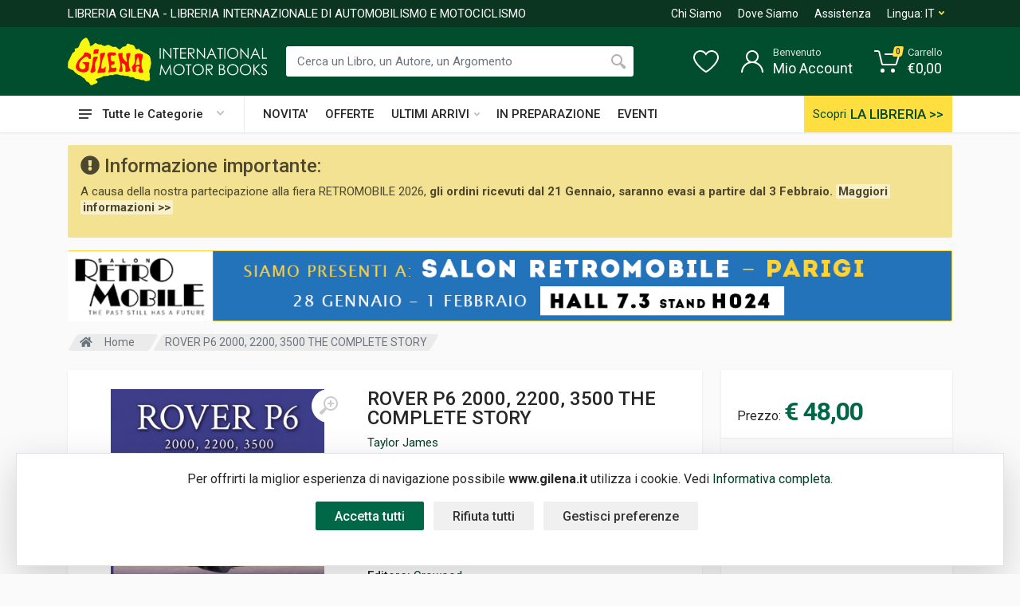

--- FILE ---
content_type: text/html; charset=UTF-8
request_url: https://www.gilena.it/libro/rover-p6-2000-2200-3500-the-complete-story
body_size: 35269
content:
<!DOCTYPE html>
<html lang="it" dir="ltr">
    <head>
                      <meta charset="UTF-8">
            <meta http-equiv="X-UA-Compatible" content="IE=edge">
            <meta name="viewport" content="width=device-width, initial-scale=1">
            <meta name="mobile-web-app-capable" content="yes">
            <meta name="format-detection" content="telephone=no">
            <link rel="shortcut icon" href="/favicon.ico" />
            <meta name="language" content="it">
            <title>ROVER P6 2000, 2200, 3500 THE COMPLETE STORY - Libro di Taylor James</title>
            <meta name="description" content="ROVER P6 2000, 2200, 3500 THE COMPLETE STORY - La Rover P6 è stata indiscutibilmente una delle migliori berline emerse dalla Gran Bretagna negli anni &#039;60 ed è stata vincitrice del primo premio European Car of the Year. Combinava una ricchezza...">
            <meta name="author" content="Nimaia sviluppo siti e web marketing - https://www.nimaia.it/">
            <script nonce=Uft9otXSJLqrbxrL84dXYQ== src="/bundles/esuqcookieconsent/js/basic-consent.min.js?1739871337"></script>
            <!-- Google Tag Manager -->
<script nonce="Uft9otXSJLqrbxrL84dXYQ==">(function(w,d,s,l,i){w[l]=w[l]||[];w[l].push({'gtm.start':
new Date().getTime(),event:'gtm.js'});var f=d.getElementsByTagName(s)[0],
j=d.createElement(s),dl=l!='dataLayer'?'&l='+l:'';j.async=true;j.src=
'https://www.googletagmanager.com/gtm.js?id='+i+dl;f.parentNode.insertBefore(j,f);
})(window,document,'script','dataLayer','GTM-P465F83');</script>
<!-- End Google Tag Manager -->


            
            <link rel="canonical" href="https://www.gilena.it/libro/rover-p6-2000-2200-3500-the-complete-story" />
            
            
                            <link rel="stylesheet" href="https://fonts.googleapis.com/css?family=Roboto:400,400i,500,500i,700,700i">
                <link rel="stylesheet" href="/css/bootstrap.css?1739871337">
                <link rel="stylesheet" href="/css/owl.carousel.min.css?1739871337">
                <link rel="stylesheet" href="/css/select2.min.css?1739871337">
                <link rel="stylesheet" href="/css/photoswipe.css?1739871337">
                <link rel="stylesheet" href="/css/default-skin.css?1739871337">
                <link rel="stylesheet" href="/css/style.css?1739871337">
                <link rel="stylesheet" href="/css/style_gilena.css?1739871337">
                <link rel="stylesheet" href="/css/gilena.css?1739871337">
                <link rel="stylesheet" href="/css/style.header-classic-variant-two.css?1739871337" media="(min-width: 1200px)">
                <link rel="stylesheet" href="/css/style.mobile-header-variant-two.css?1739871337" media="(max-width: 1199px)">
                <link rel="stylesheet" href="/font/fontawesome/css/all.min.css?1739871337">
                
            

                                                <link rel="alternate" href="https://www.gilena.it/libro/rover-p6-2000-2200-3500-the-complete-story" hreflang="it">
                                    <link rel="alternate" href="https://www.gilena.it/en/book/rover-p6-2000-2200-3500-the-complete-story" hreflang="en">
                            
            <script nonce="Uft9otXSJLqrbxrL84dXYQ==">
                URL_SITE = 'https://www.gilena.it/';
                URL_LANG = 'https://www.gilena.it/';
            </script>
        
  
  <script nonce="Uft9otXSJLqrbxrL84dXYQ==">
    document.addEventListener('DOMContentLoaded', function() {
        $('.js-cart-add').click(function(){
                    dataLayer.push({"event":"addToCart","ecommerce":{"add":{"products":[{"id":"14848","name":"ROVER P6 2000, 2200, 3500 THE COMPLETE STORY"}]}}});
        
        });
      
        $('[data-trigger-click]').on('click', function(){
            console.debug('click', $(this).data('trigger-click'))
            var $target = $($(this).data('trigger-click'))
            $target.click()
        })

        // Reviews
        $('#frm-review').on('submit', function() {
            var $form = $(this);
            var isValid = $form.get(0).checkValidity();
            
            $form.addClass('was-validated');
            $('#drop-down-star + .invalid-feedback').css('display', 'none');
            
            if (false == $form.find('input[name=voto]').val()) {
                $('#drop-down-star + .invalid-feedback').css('display', 'block');
                isValid = false;
            }
            
            if (isValid) {
                $.post({
                    url: $form.attr('action'),
                    method: $form.attr('method'),
                    data: $form.serialize()
                }).done(function(){
                    $('#review-feedback').removeClass('d-none').slideDown();
                    $('#review-feedback-ko').hide();
                    $form.find('.row').slideUp()
                }).fail(function(){
                    $('#review-feedback-ko').removeClass('d-none').slideDown();
                })
            }
          
            return false;
        });
    });

    // Add smooth scrolling to all links
    document.addEventListener('DOMContentLoaded', function() {
        $('.smooth-scroll').click(function(event) {
            // Make sure this.hash has a value before overriding default behavior
            if (this.hash !== "") {
                // Prevent default anchor click behavior
                event.preventDefault();

                // Store hash
                var hash = this.hash;

                // Using jQuery's animate() method to add smooth page scroll
                // The optional number (800) specifies the number of milliseconds it takes to scroll to the specified area
                $('html, body').animate({
                  scrollTop: $(hash).offset().top
                }, 800, function(){
                    // Add hash (#) to URL when done scrolling (default click behavior)
                    window.location.hash = hash;
                });
            } // End if
        });

        $('#star-dropdown a').bind('click', function(e){
            console.debug('dropwdown click')
            e.preventDefault();
            $('#drop-down-star').html($(this).html());
            $('input[name=voto]').val($(this).find('.fas').length);
        })
    });
  </script>

    </head>
    <body>
        <!-- Google Tag Manager (noscript) -->
<noscript><iframe src="https://www.googletagmanager.com/ns.html?id=GTM-P465F83"
height="0" width="0" style="display:none;visibility:hidden"></iframe></noscript>
<!-- End Google Tag Manager (noscript) -->
    

                                <script nonce="Uft9otXSJLqrbxrL84dXYQ==">
                    dataLayer.push({"nimaia_pageView":"product","nimaia_productIds":"14848","nimaia_value":48,"nimaia_category":"Auto > Marche > Rover"});
                    </script>
            
        
                                    <div class="modal fade" tabindex="-1" role="dialog" id="pophover">
                    <form id="modal-discount-frm" action="/it/ajax/pophover" method="post" class="form-horizontal">
                        <div class="modal-dialog">
                            <div class="modal-content">
                                <div class="modal-header">
                                    <h4 class="modal-title">Iscriviti alla nostra newsletter</h4>
                                    <button type="button" class="close" data-dismiss="modal" aria-label="Close"><span aria-hidden="true">&times;</span></button>
                                </div>
                                <div class="modal-body">

                                    <p style="text-align: center;"><strong><span style="font-size: 18px; color: #000000;"><span style="font-size: 16px;"><span style="text-decoration: underline;">Un regalo ti aspetta!</span><br /><br /></span></span><span style="color: #000000;"><span style="font-size: 20px;">Iscriviti alla newsletter e riceverai</span><br /><span style="font-size: 20px;">un ESCLUSIVO buono sconto da 5&euro;!</span><br /></span><span style="font-size: 18px; color: #000000;"><br /></span></strong></p>
<p style="text-align: center;">&nbsp;</p>

                                    <div id="pophover-msg-wrapper"></div>

                                    <div class="form-group">
                                        <label class="col-sm-3 control-label">Nome *:</label>
                                        <div class="col-sm-9">
                                            <input type="text" name="nome" class="form-control">
                                        </div>
                                    </div>

                                    <div class="form-group">
                                        <label class="col-sm-3 control-label">Email *:</label>
                                        <div class="col-sm-9">
                                            <input type="email" name="email" class="form-control">
                                        </div>
                                    </div>

                                    <div class="form-group">
                                        <div class="col-sm-offset-3 col-sm-9">
                                            Proseguendo accetti di ricevere la nostra newsletter (<a href="/it/page/privacy-policy" target="blank">informativa sulla privacy</a>).
                                        </div>
                                    </div>

                                </div>
                                <div class="modal-footer">
                                                                                        <input type="submit" class="btn btn-primary g-recaptcha" data-sitekey="6LfRQDAUAAAAAJuidjoHmGEWrGrnpp8hILTfrq-W" value="Inviami il buono!" data-callback="modalDiscountCheckForm" data-badge="inline">
    
        <script nonce="Uft9otXSJLqrbxrL84dXYQ==" src='https://www.google.com/recaptcha/api.js'></script>
        
    
                                </div>
                            </div><!-- /.modal-content -->
                        </div><!-- /.modal-dialog -->
                    </form>
                </div><!-- /.modal -->
                            
        <!-- modal aggiunta al carrelo !-->
        <div id="cart-box" class="box-popup animate-box modal fade ">
            <div class="modal-dialog" role="document">
                <div class="box-inner modal-content">
                    <div class="modal-header">
                        <h5 id="messaggio_cart" class="modal-title"></h5>
                        <button type="button" class="close" data-dismiss="modal" aria-label="Close">
                          <span aria-hidden="true">&times;</span>
                        </button>
                    </div>
                    <div id="cart-spinner" class="text-center">
                        <div class="spinner-border my-4 text-muted"></div>
                    </div>
                    <div id="cart-box-item">
                    </div>
                    <div class="action modal-footer cart-modal-footer">
                        <div class="action-content">
                          <a class="btn btn-primary" href="/it/cart/" style="float: left;">Vai al carrello</a>&nbsp;
                          <button type="button" class="btn btn-primary" data-dismiss="modal" style="float:right;">Continua</button>
                        </div>
                    </div>
                </div>
            </div>
        </div>
        <!--modal aggiunta dei prodotti preferiti !-->
        <div id="add-preferiti" class="box-popup animate-box modal fade ">
            <div class="modal-dialog" role="document">
                <div class="box-inner modal-content">
                    <div class="modal-header">
                        <h5 id="box-title" class="modal-title">Aggiungi ai preferiti</h5>
                        <button type="button" class="close" data-dismiss="modal" aria-label="Close">
                          <span aria-hidden="true">&times;</span>
                        </button>
                    </div>
                    <div class= "alert alert-info" id="id-message-success"></div>
                    <div class= "alert alert-warning" id="id-message-warning"></div>
                    <div class="action modal-footer cart-modal-footer">
                        <div class="action-content">
                          <a id="box-preferiti" class="btn btn-primary" href="/it/account/prodotti_preferiti" style="float: left;">Visualizza i tuoi preferiti </a>&nbsp;
                          <button type="button" class="btn btn-primary" data-dismiss="modal" style="float:right;">Chiudi</button>
                        </div>
                    </div>
                </div>
            </div>
        </div>
        <!--modal avvisami quando è disponibile !-->
        <div id="avvisami" class="box-popup animate-box modal fade ">
            <div class="modal-dialog" role="document">
                <div class="box-inner modal-content">
                    <div class="modal-header">
                        <h5 id="box-title" class="modal-title">Avvisami quando disponibile</h5>
                        <button type="button" class="close" data-dismiss="modal" aria-label="Close">
                          <span aria-hidden="true">&times;</span>
                        </button>
                    </div>
                    <div class= "alert alert-info" id="id-avvisami-success"></div>
                    <div class= "alert alert-warning" id="id-avvisami-warning"></div>
                    <div class="action modal-footer cart-modal-footer">
                        <div class="action-content">
                          <button type="button" class="btn btn-primary" data-dismiss="modal" style="float:right;">Chiudi</button>
                        </div>
                    </div>
                </div>
            </div>
        </div>
        
        
        <div class="site">
            <header class="site__mobile-header mobile-header--sticky" data-sticky-mode="pullToShow" >
                <div class="mobile-header">
                    <div class="container">
                        <div class="mobile-header__body">
                            <button class="mobile-header__menu-button" type="button">
                                <svg width="18px" height="14px">
                                <path d="M-0,8L-0,6L18,6L18,8L-0,8ZM-0,-0L18,-0L18,2L-0,2L-0,-0ZM14,14L-0,14L-0,12L14,12L14,14Z" />
                                </svg>
                            </button>
                            <a class="mobile-header__logo" href="/">
                                <!-- mobile-logo -->
                                <img src="https://www.gilena.it/data/upload_img/LOGOSITO.png" width="150" alt="" class="logo-default">
                                <img src="https://www.gilena.it/data/upload_img/LOGOSITO_EXT.png" width="270" alt="" class="logo-extended">
                                <!-- mobile-logo / end -->
                            </a>
                            <div class="mobile-header__search mobile-search">
                                <form class="mobile-search__body" action="/it/search">
                                    <input type="text" class="mobile-search__input" name="q" placeholder="Cerca tra oltre 20.000 Libri" value="" data-suggestion-endpoint="/it/search_suggestion">

                                    <button type="submit" class="mobile-search__button mobile-search__button--search">
                                        <svg width="20" height="20">
                                        <path d="M19.2,17.8c0,0-0.2,0.5-0.5,0.8c-0.4,0.4-0.9,0.6-0.9,0.6s-0.9,0.7-2.8-1.6c-1.1-1.4-2.2-2.8-3.1-3.9C10.9,14.5,9.5,15,8,15
                                              c-3.9,0-7-3.1-7-7s3.1-7,7-7s7,3.1,7,7c0,1.5-0.5,2.9-1.3,4c1.1,0.8,2.5,2,4,3.1C20,16.8,19.2,17.8,19.2,17.8z M8,3C5.2,3,3,5.2,3,8
                                              c0,2.8,2.2,5,5,5c2.8,0,5-2.2,5-5C13,5.2,10.8,3,8,3z" />
                                        </svg>
                                    </button>
                                    <button type="button" class="mobile-search__button mobile-search__button--close">
                                        <svg width="20" height="20">
                                        <path d="M16.7,16.7L16.7,16.7c-0.4,0.4-1,0.4-1.4,0L10,11.4l-5.3,5.3c-0.4,0.4-1,0.4-1.4,0l0,0c-0.4-0.4-0.4-1,0-1.4L8.6,10L3.3,4.7
                                              c-0.4-0.4-0.4-1,0-1.4l0,0c0.4-0.4,1-0.4,1.4,0L10,8.6l5.3-5.3c0.4-0.4,1-0.4,1.4,0l0,0c0.4,0.4,0.4,1,0,1.4L11.4,10l5.3,5.3
                                              C17.1,15.7,17.1,16.3,16.7,16.7z" />
                                        </svg>
                                    </button>
                                    <div class="mobile-search__field"></div>
                                    <div class="search__dropdown search__dropdown--suggestions suggestions">
                                    </div>
                                </form>
                            </div>
                            <div class="mobile-header__indicators">
                                <div class="mobile-indicator mobile-indicator--search d-md-none">
                                    <button type="button" class="mobile-indicator__button">
                                        <span class="mobile-indicator__icon"><svg width="20" height="20">
                                            <path d="M19.2,17.8c0,0-0.2,0.5-0.5,0.8c-0.4,0.4-0.9,0.6-0.9,0.6s-0.9,0.7-2.8-1.6c-1.1-1.4-2.2-2.8-3.1-3.9C10.9,14.5,9.5,15,8,15
                                                  c-3.9,0-7-3.1-7-7s3.1-7,7-7s7,3.1,7,7c0,1.5-0.5,2.9-1.3,4c1.1,0.8,2.5,2,4,3.1C20,16.8,19.2,17.8,19.2,17.8z M8,3C5.2,3,3,5.2,3,8
                                                  c0,2.8,2.2,5,5,5c2.8,0,5-2.2,5-5C13,5.2,10.8,3,8,3z" />
                                            </svg>
                                        </span>
                                    </button>
                                </div>
                                <div class="mobile-indicator d-none d-md-block">
                                    <a href="/it/account/" class="mobile-indicator__button">
                                        <span class="mobile-indicator__icon"><svg width="20" height="20">
                                            <path d="M20,20h-2c0-4.4-3.6-8-8-8s-8,3.6-8,8H0c0-4.2,2.6-7.8,6.3-9.3C4.9,9.6,4,7.9,4,6c0-3.3,2.7-6,6-6s6,2.7,6,6
                                                  c0,1.9-0.9,3.6-2.3,4.7C17.4,12.2,20,15.8,20,20z M14,6c0-2.2-1.8-4-4-4S6,3.8,6,6s1.8,4,4,4S14,8.2,14,6z" />
                                            </svg>
                                        </span>
                                    </a>
                                </div>
                                <div class="mobile-indicator d-none d-md-block">
                                    <a href="/it/account/prodotti_preferiti" class="mobile-indicator__button">
                                        <span class="mobile-indicator__icon">
                                            <svg width="20" height="20">
                                            <path d="M14,3c2.2,0,4,1.8,4,4c0,4-5.2,10-8,10S2,11,2,7c0-2.2,1.8-4,4-4c1,0,1.9,0.4,2.7,1L10,5.2L11.3,4C12.1,3.4,13,3,14,3 M14,1
                                                  c-1.5,0-2.9,0.6-4,1.5C8.9,1.6,7.5,1,6,1C2.7,1,0,3.7,0,7c0,5,6,12,10,12s10-7,10-12C20,3.7,17.3,1,14,1L14,1z" />
                                            </svg>
                                        </span>
                                    </a>
                                </div>
                                <div class="mobile-indicator">
                                    <a href="/it/cart/" class="mobile-indicator__button">
                                        <span class="mobile-indicator__icon">
                                            <svg width="20" height="20">
                                            <circle cx="7" cy="17" r="2" />
                                            <circle cx="15" cy="17" r="2" />
                                            <path d="M20,4.4V5l-1.8,6.3c-0.1,0.4-0.5,0.7-1,0.7H6.7c-0.4,0-0.8-0.3-1-0.7L3.3,3.9C3.1,3.3,2.6,3,2.1,3H0.4C0.2,3,0,2.8,0,2.6
                                                  V1.4C0,1.2,0.2,1,0.4,1h2.5c1,0,1.8,0.6,2.1,1.6L5.1,3l2.3,6.8c0,0.1,0.2,0.2,0.3,0.2h8.6c0.1,0,0.3-0.1,0.3-0.2l1.3-4.4
                                                  C17.9,5.2,17.7,5,17.5,5H9.4C9.2,5,9,4.8,9,4.6V3.4C9,3.2,9.2,3,9.4,3h9.2C19.4,3,20,3.6,20,4.4z" />
                                            </svg>
                                            <span id="qta_carrello" class="mobile-indicator__counter">0</span>
                                        </span>
                                    </a>
                                </div>
                            </div>
                        </div>
                    </div>
                </div>
            </header>
            <!-- site__mobile-header / end -->
            <!-- site__header -->
            <header class="site__header">
                <div class="header">
                    <div class="header__megamenu-area megamenu-area"></div>
                    <div class="header__topbar-classic-bg"></div>
                    <div class="header__topbar-classic">
                        <div class="topbar topbar--classic">
                            <div class="topbar__item-spring">
                                <div class="logo__slogan">LIBRERIA GILENA - LIBRERIA INTERNAZIONALE DI AUTOMOBILISMO E MOTOCICLISMO</div>
                            </div>
                            <div class="topbar__item-text"><a class="topbar__link" href="/it/page/chi-siamo">Chi Siamo</a></div>
                            <div class="topbar__item-text"><a class="topbar__link" href="/it/page/contatti">Dove Siamo</a></div>
                            <div class="topbar__item-text"><a class="topbar__link" href="/it/page/contatti" >Assistenza</a></div>
                            <div class="topbar__menu">
                                <button class="topbar__button topbar__button--has-arrow topbar__menu-button" type="button">
                                    <span class="topbar__button-label">Lingua:</span>
                                    <span class="topbar__button-title" style="text-transform: uppercase">it</span>
                                    <span class="topbar__button-arrow"><svg width="7px" height="5px">
                                        <path d="M0.280,0.282 C0.645,-0.084 1.238,-0.077 1.596,0.297 L3.504,2.310 L5.413,0.297 C5.770,-0.077 6.363,-0.084 6.728,0.282 C7.080,0.634 7.088,1.203 6.746,1.565 L3.504,5.007 L0.262,1.565 C-0.080,1.203 -0.072,0.634 0.280,0.282 Z" />
                                        </svg>
                                    </span>
                                </button>
                                
                                <div class="topbar__menu-body">
                                                                                                                                                                                                                                         <a class="topbar__menu-item" href="https://www.gilena.it/libro/rover-p6-2000-2200-3500-the-complete-story"><img src="/assets/img/lang-it.gif?1739871337" alt=""><span>Italiano</span></a>
                                                                                                                                                                                                        <a class="topbar__menu-item" href="https://www.gilena.it/en/book/rover-p6-2000-2200-3500-the-complete-story"><img src="/assets/img/lang-en.gif?1739871337" alt=""><span>English</span></a>
                                                                                                    </div>
                            </div>
                        </div>
                    </div>
                    
                    <div class="header__navbar">
                        <div class="header__navbar-departments">
                            <div class="departments">
                                <button class="departments__button" type="button">
                                    <span class="departments__button-icon"><svg width="16px" height="12px">
                                        <path d="M0,7L0,5L16,5L16,7L0,7ZM0,0L16,0L16,2L0,2L0,0ZM12,12L0,12L0,10L12,10L12,12Z" />
                                        </svg>
                                    </span>
                                    <span class="departments__button-title">Tutte le Categorie</span>
                                    <span class="departments__button-arrow"><svg width="9px" height="6px">
                                        <path d="M0.2,0.4c0.4-0.4,1-0.5,1.4-0.1l2.9,3l2.9-3c0.4-0.4,1.1-0.4,1.4,0.1c0.3,0.4,0.3,0.9-0.1,1.3L4.5,6L0.3,1.6C-0.1,1.3-0.1,0.7,0.2,0.4z" />
                                        </svg>
                                    </span>
                                </button>
                                <div class="departments__menu">
                                    <div class="departments__arrow"></div>
                                    <div class="departments__body">
                                        <ul class="departments__list">
    <li class="departments__list-padding" role="presentation"></li>
            
        <li class="departments__item departments__item--submenu--megamenu departments__item--has-submenu">
            <a class="departments__item-link" href="/libri/1/altri-generi/">
                Altri generi
                
                                    <span class="departments__item-arrow">
                        <svg width="7" height="11">
                            <path d="M0.3,10.7L0.3,10.7c0.4,0.4,0.9,0.4,1.3,0L7,5.5L1.6,0.3C1.2-0.1,0.7,0,0.3,0.3l0,0c-0.4,0.4-0.4,1,0,1.3l4,3.9l-4,3.9
                            C-0.1,9.8-0.1,10.4,0.3,10.7z" />
                        </svg>
                    </span>
                            </a>
            <div class="departments__item-menu">
                                                                                                                                                                                                                                                                                                                                                                                                                                                                                                                                                                                                                                                                                                                                                                                                                                                                                                                                                                                                                                                                                                                                                                                                                                
                                                                                    
                                                                                        
                                <div class="megamenu departments__megamenu departments__megamenu--size--sm">
                    <div class="row">
                                                <div class="col-12">
                            <ul class="megamenu__links megamenu-links megamenu-links--root">
                                                                <li class="megamenu-links__item">
                                    <a class="megamenu-links__item-link" href="/libri/2/altri-generi-aerei/">Aerei</a>
                                </li>
                                                                <li class="megamenu-links__item">
                                    <a class="megamenu-links__item-link" href="/libri/2/altri-generi-auto-nei-film/">Auto nei film</a>
                                </li>
                                                                <li class="megamenu-links__item">
                                    <a class="megamenu-links__item-link" href="/libri/2/altri-generi-biciclette/">Biciclette</a>
                                </li>
                                                                <li class="megamenu-links__item">
                                    <a class="megamenu-links__item-link" href="/libri/2/altri-generi-caravan-e-motorhome/">Caravan e motorhome</a>
                                </li>
                                                                <li class="megamenu-links__item">
                                    <a class="megamenu-links__item-link" href="/libri/2/altri-generi-cronografi/">Cronografi</a>
                                </li>
                                                                <li class="megamenu-links__item">
                                    <a class="megamenu-links__item-link" href="/libri/2/altri-generi-fumetti-disegni/">Fumetti &amp; disegni</a>
                                </li>
                                                                <li class="megamenu-links__item">
                                    <a class="megamenu-links__item-link" href="/libri/2/altri-generi-nautica/">Nautica</a>
                                </li>
                                                                <li class="megamenu-links__item">
                                    <a class="megamenu-links__item-link" href="/libri/2/altri-generi-pneumatici/">Pneumatici</a>
                                </li>
                                                                <li class="megamenu-links__item">
                                    <a class="megamenu-links__item-link" href="/libri/2/altri-generi-pompe-benzina/">Pompe benzina</a>
                                </li>
                                                                <li class="megamenu-links__item">
                                    <a class="megamenu-links__item-link" href="/libri/2/altri-generi-taxi/">Taxi</a>
                                </li>
                                                                <li class="megamenu-links__item">
                                    <a class="megamenu-links__item-link" href="/libri/2/altri-generi-treni/">Treni</a>
                                </li>
                                                                <li class="megamenu-links__item">
                                    <a class="megamenu-links__item-link" href="/libri/2/altri-generi-veicoli-antincendio-e-soccorso/">Veicoli antincendio e soccorso</a>
                                </li>
                                                                <li class="megamenu-links__item">
                                    <a class="megamenu-links__item-link" href="/libri/2/altri-generi-veicoli-funebri/">Veicoli funebri</a>
                                </li>
                                                                <li class="megamenu-links__item">
                                    <a class="megamenu-links__item-link" href="/libri/2/altri-generi-vie-di-comunicazione/">Vie di comunicazione</a>
                                </li>
                                                            </ul>
                        </div>
                    </div>
                </div>
                            </div>
        </li>
            
        <li class="departments__item departments__item--submenu--megamenu departments__item--has-submenu">
            <a class="departments__item-link" href="/libri/1/auto/">
                Auto
                
                                    <span class="departments__item-arrow">
                        <svg width="7" height="11">
                            <path d="M0.3,10.7L0.3,10.7c0.4,0.4,0.9,0.4,1.3,0L7,5.5L1.6,0.3C1.2-0.1,0.7,0,0.3,0.3l0,0c-0.4,0.4-0.4,1,0,1.3l4,3.9l-4,3.9
                            C-0.1,9.8-0.1,10.4,0.3,10.7z" />
                        </svg>
                    </span>
                            </a>
            <div class="departments__item-menu">
                                                                                                                                                                                                                                                                                                                                                                                                                                                                                                                                                                                                                                                
                                                                                    
                                                                                        
                                <div class="megamenu departments__megamenu departments__megamenu--size--md">
                    <div class="row">
                                                    <div class="col-4">
                                <ul class="megamenu__links megamenu-links megamenu-links--root">
    <li class="megamenu-links__item megamenu-links__item--has-submenu">
        <a class="megamenu-links__item-link" href="/libri/2/auto-carrozzieri-designer/">Carrozzieri &amp; designer</a>
        
                    <ul class="megamenu-links">
                                                                                                                                                                                                                                                                                                                                                                                                                                                                                                                                                                                                                                                                                                                                                                                                                                                                                                                                                                                                                                                                                                                                                                                                                                                                                                                                                                                                                                                                                                                                                                                                                                                                                                                                                                                                                                                                                                                                                                                                                                                                                                                                                                                                    
                                                                                                                        <li class="megamenu-links__item"><a class="megamenu-links__item-link" href="/libri/3/auto-carrozzieri-designer-alfa-romeo/">Alfa romeo</a></li>
                                            <li class="megamenu-links__item"><a class="megamenu-links__item-link" href="/libri/3/auto-carrozzieri-designer-antem/">Antem</a></li>
                                            <li class="megamenu-links__item"><a class="megamenu-links__item-link" href="/libri/3/auto-carrozzieri-designer-asa/">Asa</a></li>
                                            <li class="megamenu-links__item"><a class="megamenu-links__item-link" href="/libri/3/auto-carrozzieri-designer-autodelta/">Autodelta</a></li>
                                            <li class="megamenu-links__item"><a class="megamenu-links__item-link" href="/libri/3/auto-carrozzieri-designer-bertone/">Bertone</a></li>
                                            <li class="megamenu-links__item"><a class="megamenu-links__item-link" href="/libri/3/auto-carrozzieri-designer-bertoni-flaminio/">Bertoni flaminio</a></li>
                                            <li class="megamenu-links__item"><a class="megamenu-links__item-link" href="/libri/3/auto-carrozzieri-designer-bmw/">Bmw</a></li>
                                            <li class="megamenu-links__item"><a class="megamenu-links__item-link" href="/libri/3/auto-carrozzieri-designer-boneschi/">Boneschi</a></li>
                                            <li class="megamenu-links__item"><a class="megamenu-links__item-link" href="/libri/3/auto-carrozzieri-designer-brawand-dany/">Brawand dany</a></li>
                                            <li class="megamenu-links__item"><a class="megamenu-links__item-link" href="/libri/3/auto-carrozzieri-designer-campana/">Campana</a></li>
                                                                 <li class="megamenu-links__item"><a class="altre_cat" href="/libri/2/auto-carrozzieri-designer/">Vedi altre 47<i class="fas fa-angle-right ml-1"></i></a></li>
                                                </ul>
            </li>
</ul>
                            </div>
                                                    <div class="col-4">
                                <ul class="megamenu__links megamenu-links megamenu-links--root">
    <li class="megamenu-links__item megamenu-links__item--has-submenu">
        <a class="megamenu-links__item-link" href="/libri/2/auto-marche/">Marche</a>
        
                    <ul class="megamenu-links">
                                                                                                                                                                                                                                                                                                                                                                                                                                                                                                                                                                                                                                                                                                                                                                                                                                                                                                                                                                                                                                                                                                                                                                                                                                                                                                                                                                                                                                                                                                                                                                                                                                                                                                                                                                                                                                                                                                                                                                                                                                                                                                                                                                                                                                                                                                                                                                                                                                                                                                                                                                                                                                                                                                                                                                                                                                                                                                                                                                                                                                                                                                                                                                                                                                                                                                                                                                                                                                                                                                                                                                                                                                                                                                                                                                                                                                                                                                                                                                                                                                                                                                                                                                                                                                                                                                                                                                                                                                                                                                                                                                                                                                                                                                                                                                                                                                                                                                                                                                                                                                                                                                                                                                                                                                                                                                                                                                                                                                                                                                                                                                                                                                                                                                                                                                                                                                                                                                                                                                                                                                                                                                                                                                                                                                                                                                                                                                                                                                                                                                                                                                                                                                                                                                                                                                                                                                                                                                                                                                                                                                                                                                                                                                                                                                                                                                                                                                                                                                                                                                                            
                                                                                                                        <li class="megamenu-links__item"><a class="megamenu-links__item-link" href="/libri/3/auto-marche-abarth/">Abarth</a></li>
                                            <li class="megamenu-links__item"><a class="megamenu-links__item-link" href="/libri/3/auto-marche-ac/">Ac</a></li>
                                            <li class="megamenu-links__item"><a class="megamenu-links__item-link" href="/libri/3/auto-marche-alfa-romeo/">Alfa romeo</a></li>
                                            <li class="megamenu-links__item"><a class="megamenu-links__item-link" href="/libri/3/auto-marche-allard/">Allard</a></li>
                                            <li class="megamenu-links__item"><a class="megamenu-links__item-link" href="/libri/3/auto-marche-alpine/">Alpine</a></li>
                                            <li class="megamenu-links__item"><a class="megamenu-links__item-link" href="/libri/3/auto-marche-alvis/">Alvis</a></li>
                                            <li class="megamenu-links__item"><a class="megamenu-links__item-link" href="/libri/3/0101232_1_auto-marche-alvis/">Alvis</a></li>
                                            <li class="megamenu-links__item"><a class="megamenu-links__item-link" href="/libri/3/auto-marche-amc/">Amc</a></li>
                                            <li class="megamenu-links__item"><a class="megamenu-links__item-link" href="/libri/3/auto-marche-amilcar/">Amilcar</a></li>
                                            <li class="megamenu-links__item"><a class="megamenu-links__item-link" href="/libri/3/auto-marche-amx/">Amx</a></li>
                                                                 <li class="megamenu-links__item"><a class="altre_cat" href="/libri/2/auto-marche/">Vedi altre 189<i class="fas fa-angle-right ml-1"></i></a></li>
                                                </ul>
            </li>
</ul>
                            </div>
                                                <div class="col-4">
                            <ul class="megamenu__links megamenu-links megamenu-links--root">
                                                                <li class="megamenu-links__item">
                                    <a class="megamenu-links__item-link" href="/libri/2/auto-americane/">Americane</a>
                                </li>
                                                                <li class="megamenu-links__item">
                                    <a class="megamenu-links__item-link" href="/libri/2/auto-annuari/">Annuari</a>
                                </li>
                                                                <li class="megamenu-links__item">
                                    <a class="megamenu-links__item-link" href="/libri/2/auto-auto-per-bambini/">Auto per bambini</a>
                                </li>
                                                                <li class="megamenu-links__item">
                                    <a class="megamenu-links__item-link" href="/libri/2/auto-fumetti-disegni/">Fumetti &amp; disegni</a>
                                </li>
                                                                <li class="megamenu-links__item">
                                    <a class="megamenu-links__item-link" href="/libri/2/auto-saloni-e-musei-dell-auto/">Saloni e musei dell&#039;auto</a>
                                </li>
                                                            </ul>
                        </div>
                    </div>
                </div>
                            </div>
        </li>
            
        <li class="departments__item departments__item--submenu--megamenu departments__item--has-submenu">
            <a class="departments__item-link" href="/libri/1/autobus/">
                Autobus
                
                            </a>
            <div class="departments__item-menu">
                                                                
                                                
                                
                            </div>
        </li>
            
        <li class="departments__item departments__item--submenu--megamenu departments__item--has-submenu">
            <a class="departments__item-link" href="/libri/1/camion/">
                Camion
                
                                    <span class="departments__item-arrow">
                        <svg width="7" height="11">
                            <path d="M0.3,10.7L0.3,10.7c0.4,0.4,0.9,0.4,1.3,0L7,5.5L1.6,0.3C1.2-0.1,0.7,0,0.3,0.3l0,0c-0.4,0.4-0.4,1,0,1.3l4,3.9l-4,3.9
                            C-0.1,9.8-0.1,10.4,0.3,10.7z" />
                        </svg>
                    </span>
                            </a>
            <div class="departments__item-menu">
                                                                                                                                                
                                                
                                                                                        
                                <div class="megamenu departments__megamenu departments__megamenu--size--sm">
                    <div class="row">
                                                    <div class="col-12">
                                <ul class="megamenu__links megamenu-links megamenu-links--root">
    <li class="megamenu-links__item megamenu-links__item--has-submenu">
        <a class="megamenu-links__item-link" href="/libri/2/camion-marche/">Marche</a>
        
                    <ul class="megamenu-links">
                                                                                                                                                                                                                                                                                                                                                                                                                                                                                                                                                                                                                                                                                                                                                                                                                
                                                                                                                        <li class="megamenu-links__item"><a class="megamenu-links__item-link" href="/libri/3/camion-marche-alfa-romeo/">Alfa romeo</a></li>
                                            <li class="megamenu-links__item"><a class="megamenu-links__item-link" href="/libri/3/camion-marche-daf/">Daf</a></li>
                                            <li class="megamenu-links__item"><a class="megamenu-links__item-link" href="/libri/3/camion-marche-fbw/">Fbw</a></li>
                                            <li class="megamenu-links__item"><a class="megamenu-links__item-link" href="/libri/3/camion-marche-fiat/">Fiat</a></li>
                                            <li class="megamenu-links__item"><a class="megamenu-links__item-link" href="/libri/3/camion-marche-ford/">Ford</a></li>
                                            <li class="megamenu-links__item"><a class="megamenu-links__item-link" href="/libri/3/camion-marche-hispano-suiza/">Hispano-suiza</a></li>
                                            <li class="megamenu-links__item"><a class="megamenu-links__item-link" href="/libri/3/camion-marche-hotchkiss/">Hotchkiss</a></li>
                                            <li class="megamenu-links__item"><a class="megamenu-links__item-link" href="/libri/3/camion-marche-iveco/">Iveco</a></li>
                                            <li class="megamenu-links__item"><a class="megamenu-links__item-link" href="/libri/3/camion-marche-lancia/">Lancia</a></li>
                                            <li class="megamenu-links__item"><a class="megamenu-links__item-link" href="/libri/3/camion-marche-mack/">Mack</a></li>
                                                                 <li class="megamenu-links__item"><a class="altre_cat" href="/libri/2/camion-marche/">Vedi altre 10<i class="fas fa-angle-right ml-1"></i></a></li>
                                                </ul>
            </li>
</ul>
                            </div>
                                                <div class="col-12">
                            <ul class="megamenu__links megamenu-links megamenu-links--root">
                                                            </ul>
                        </div>
                    </div>
                </div>
                            </div>
        </li>
            
        <li class="departments__item departments__item--submenu--megamenu departments__item--has-submenu">
            <a class="departments__item-link" href="/libri/1/collezionismo/">
                Collezionismo
                
                            </a>
            <div class="departments__item-menu">
                                                                
                                                
                                
                            </div>
        </li>
            
        <li class="departments__item departments__item--submenu--megamenu departments__item--has-submenu">
            <a class="departments__item-link" href="/libri/1/corse/">
                Corse
                
                                    <span class="departments__item-arrow">
                        <svg width="7" height="11">
                            <path d="M0.3,10.7L0.3,10.7c0.4,0.4,0.9,0.4,1.3,0L7,5.5L1.6,0.3C1.2-0.1,0.7,0,0.3,0.3l0,0c-0.4,0.4-0.4,1,0,1.3l4,3.9l-4,3.9
                            C-0.1,9.8-0.1,10.4,0.3,10.7z" />
                        </svg>
                    </span>
                            </a>
            <div class="departments__item-menu">
                                                                                                                                                                                                                                                                                                                                                                                                
                                                                                    
                                                                                        
                                <div class="megamenu departments__megamenu departments__megamenu--size--md">
                    <div class="row">
                                                    <div class="col-4">
                                <ul class="megamenu__links megamenu-links megamenu-links--root">
    <li class="megamenu-links__item megamenu-links__item--has-submenu">
        <a class="megamenu-links__item-link" href="/libri/2/corse-auto/">Auto</a>
        
                    <ul class="megamenu-links">
                                                                                                                                                                                                                                                                                                                                                                                                                                                                                                                                                                                                                                                                                                                                                                                                                                                                                                                                                                                                                                                                                                                                                                                                                                                                                                                                                                                                                                                                                                                                                                                                                                                                                                                                                                                                                                                                                                                                                                                                                                                                                                                                                                                                                                                                                                                                                                                                                                                                                                                                                                                                                                                                                                                                                                                                                                                                                                                                                                                                                                                                                                    
                                                                                                                        <li class="megamenu-links__item"><a class="megamenu-links__item-link" href="/libri/3/corse-auto-aintree/">Aintree</a></li>
                                            <li class="megamenu-links__item"><a class="megamenu-links__item-link" href="/libri/3/corse-auto-autodromo-di-franciacorta/">Autodromo di franciacorta</a></li>
                                            <li class="megamenu-links__item"><a class="megamenu-links__item-link" href="/libri/3/corse-auto-autodromo-di-pergusa/">Autodromo di pergusa</a></li>
                                            <li class="megamenu-links__item"><a class="megamenu-links__item-link" href="/libri/3/corse-auto-bahrain/">Bahrain</a></li>
                                            <li class="megamenu-links__item"><a class="megamenu-links__item-link" href="/libri/3/corse-auto-birmingham/">Birmingham</a></li>
                                            <li class="megamenu-links__item"><a class="megamenu-links__item-link" href="/libri/3/corse-auto-boavista/">Boavista</a></li>
                                            <li class="megamenu-links__item"><a class="megamenu-links__item-link" href="/libri/3/corse-auto-brands-hatch/">Brands hatch</a></li>
                                            <li class="megamenu-links__item"><a class="megamenu-links__item-link" href="/libri/3/corse-auto-bridgehampton/">Bridgehampton</a></li>
                                            <li class="megamenu-links__item"><a class="megamenu-links__item-link" href="/libri/3/corse-auto-brno/">Brno</a></li>
                                            <li class="megamenu-links__item"><a class="megamenu-links__item-link" href="/libri/3/corse-auto-brooklands/">Brooklands</a></li>
                                                                 <li class="megamenu-links__item"><a class="altre_cat" href="/libri/2/corse-auto/">Vedi altre 71<i class="fas fa-angle-right ml-1"></i></a></li>
                                                </ul>
            </li>
</ul>
                            </div>
                                                    <div class="col-4">
                                <ul class="megamenu__links megamenu-links megamenu-links--root">
    <li class="megamenu-links__item megamenu-links__item--has-submenu">
        <a class="megamenu-links__item-link" href="/libri/2/corse-moto/">Moto</a>
        
                    <ul class="megamenu-links">
                                                                                                                                                                                                                
                                                                                                                        <li class="megamenu-links__item"><a class="megamenu-links__item-link" href="/libri/3/corse-moto-cross-trial-e-enduro/">Cross, trial e enduro</a></li>
                                            <li class="megamenu-links__item"><a class="megamenu-links__item-link" href="/libri/3/corse-moto-motociclismo-pista/">Motociclismo pista</a></li>
                                            <li class="megamenu-links__item"><a class="megamenu-links__item-link" href="/libri/3/corse-moto-speedway/">Speedway</a></li>
                                            <li class="megamenu-links__item"><a class="megamenu-links__item-link" href="/libri/3/corse-moto-tourist-trophy/">Tourist trophy</a></li>
                                                                    </ul>
            </li>
</ul>
                            </div>
                                                <div class="col-4">
                            <ul class="megamenu__links megamenu-links megamenu-links--root">
                                                                <li class="megamenu-links__item">
                                    <a class="megamenu-links__item-link" href="/libri/2/corse-paris-dakar/">Paris-dakar</a>
                                </li>
                                                                <li class="megamenu-links__item">
                                    <a class="megamenu-links__item-link" href="/libri/2/corse-record/">Record</a>
                                </li>
                                                            </ul>
                        </div>
                    </div>
                </div>
                            </div>
        </li>
            
        <li class="departments__item departments__item--submenu--megamenu departments__item--has-submenu">
            <a class="departments__item-link" href="/libri/1/dvd-vhs/">
                Dvd &amp; vhs
                
                            </a>
            <div class="departments__item-menu">
                                                                
                                                
                                
                            </div>
        </li>
            
        <li class="departments__item departments__item--submenu--megamenu departments__item--has-submenu">
            <a class="departments__item-link" href="/libri/1/fuoristrada/">
                Fuoristrada
                
                                    <span class="departments__item-arrow">
                        <svg width="7" height="11">
                            <path d="M0.3,10.7L0.3,10.7c0.4,0.4,0.9,0.4,1.3,0L7,5.5L1.6,0.3C1.2-0.1,0.7,0,0.3,0.3l0,0c-0.4,0.4-0.4,1,0,1.3l4,3.9l-4,3.9
                            C-0.1,9.8-0.1,10.4,0.3,10.7z" />
                        </svg>
                    </span>
                            </a>
            <div class="departments__item-menu">
                                                                                                                                                
                                                
                                                                                        
                                <div class="megamenu departments__megamenu departments__megamenu--size--sm">
                    <div class="row">
                                                    <div class="col-12">
                                <ul class="megamenu__links megamenu-links megamenu-links--root">
    <li class="megamenu-links__item megamenu-links__item--has-submenu">
        <a class="megamenu-links__item-link" href="/libri/2/fuoristrada-marche/">Marche</a>
        
                    <ul class="megamenu-links">
                                                                                                                                                                                                                                                                                                                                                                                                                                                                                                                                                    
                                                                                                                        <li class="megamenu-links__item"><a class="megamenu-links__item-link" href="/libri/3/fuoristrada-marche-chevrolet/">Chevrolet</a></li>
                                            <li class="megamenu-links__item"><a class="megamenu-links__item-link" href="/libri/3/fuoristrada-marche-dkw/">Dkw</a></li>
                                            <li class="megamenu-links__item"><a class="megamenu-links__item-link" href="/libri/3/fuoristrada-marche-dodge/">Dodge</a></li>
                                            <li class="megamenu-links__item"><a class="megamenu-links__item-link" href="/libri/3/fuoristrada-marche-ford/">Ford</a></li>
                                            <li class="megamenu-links__item"><a class="megamenu-links__item-link" href="/libri/3/fuoristrada-marche-hummer/">Hummer</a></li>
                                            <li class="megamenu-links__item"><a class="megamenu-links__item-link" href="/libri/3/fuoristrada-marche-international-scout/">International scout</a></li>
                                            <li class="megamenu-links__item"><a class="megamenu-links__item-link" href="/libri/3/fuoristrada-marche-jeep/">Jeep</a></li>
                                            <li class="megamenu-links__item"><a class="megamenu-links__item-link" href="/libri/3/fuoristrada-marche-land-rover/">Land rover</a></li>
                                            <li class="megamenu-links__item"><a class="megamenu-links__item-link" href="/libri/3/fuoristrada-marche-mitsubishi/">Mitsubishi</a></li>
                                            <li class="megamenu-links__item"><a class="megamenu-links__item-link" href="/libri/3/fuoristrada-marche-range-rover/">Range rover</a></li>
                                                                 <li class="megamenu-links__item"><a class="altre_cat" href="/libri/2/fuoristrada-marche/">Vedi altre 3<i class="fas fa-angle-right ml-1"></i></a></li>
                                                </ul>
            </li>
</ul>
                            </div>
                                                <div class="col-12">
                            <ul class="megamenu__links megamenu-links megamenu-links--root">
                                                            </ul>
                        </div>
                    </div>
                </div>
                            </div>
        </li>
            
        <li class="departments__item departments__item--submenu--megamenu departments__item--has-submenu">
            <a class="departments__item-link" href="/libri/1/modellismo/">
                Modellismo
                
                                    <span class="departments__item-arrow">
                        <svg width="7" height="11">
                            <path d="M0.3,10.7L0.3,10.7c0.4,0.4,0.9,0.4,1.3,0L7,5.5L1.6,0.3C1.2-0.1,0.7,0,0.3,0.3l0,0c-0.4,0.4-0.4,1,0,1.3l4,3.9l-4,3.9
                            C-0.1,9.8-0.1,10.4,0.3,10.7z" />
                        </svg>
                    </span>
                            </a>
            <div class="departments__item-menu">
                                                                                                                                                                                                                                                                                                                                                                                                                                                                                                                                                                                                                                                                                                                                                                                                                                                                                                                                                                                                                                                                                                                                                                                                                                                                                                                                                                                                                                                                                                                                                                                                                                                                                                                                                                                                                                                                                                                                                                                
                                                                                    
                                                                                        
                                <div class="megamenu departments__megamenu departments__megamenu--size--sm">
                    <div class="row">
                                                <div class="col-12">
                            <ul class="megamenu__links megamenu-links megamenu-links--root">
                                                                <li class="megamenu-links__item">
                                    <a class="megamenu-links__item-link" href="/libri/2/modellismo-corgi/">Corgi</a>
                                </li>
                                                                <li class="megamenu-links__item">
                                    <a class="megamenu-links__item-link" href="/libri/2/modellismo-dinky/">Dinky</a>
                                </li>
                                                                <li class="megamenu-links__item">
                                    <a class="megamenu-links__item-link" href="/libri/2/modellismo-ertl/">Ertl</a>
                                </li>
                                                                <li class="megamenu-links__item">
                                    <a class="megamenu-links__item-link" href="/libri/2/modellismo-ferrari/">Ferrari</a>
                                </li>
                                                                <li class="megamenu-links__item">
                                    <a class="megamenu-links__item-link" href="/libri/2/modellismo-fiat/">Fiat</a>
                                </li>
                                                                <li class="megamenu-links__item">
                                    <a class="megamenu-links__item-link" href="/libri/2/modellismo-ford/">Ford</a>
                                </li>
                                                                <li class="megamenu-links__item">
                                    <a class="megamenu-links__item-link" href="/libri/2/modellismo-gama/">Gama</a>
                                </li>
                                                                <li class="megamenu-links__item">
                                    <a class="megamenu-links__item-link" href="/libri/2/modellismo-hot-wheels/">Hot wheels</a>
                                </li>
                                                                <li class="megamenu-links__item">
                                    <a class="megamenu-links__item-link" href="/libri/2/modellismo-jep/">Jep</a>
                                </li>
                                                                <li class="megamenu-links__item">
                                    <a class="megamenu-links__item-link" href="/libri/2/modellismo-majorette/">Majorette</a>
                                </li>
                                                                <li class="megamenu-links__item">
                                    <a class="megamenu-links__item-link" href="/libri/2/modellismo-marklin/">Marklin</a>
                                </li>
                                                                <li class="megamenu-links__item">
                                    <a class="megamenu-links__item-link" href="/libri/2/modellismo-maserati/">Maserati</a>
                                </li>
                                                                <li class="megamenu-links__item">
                                    <a class="megamenu-links__item-link" href="/libri/2/modellismo-matchbox/">Matchbox</a>
                                </li>
                                                                <li class="megamenu-links__item">
                                    <a class="megamenu-links__item-link" href="/libri/2/modellismo-meccano/">Meccano</a>
                                </li>
                                                                <li class="megamenu-links__item">
                                    <a class="megamenu-links__item-link" href="/libri/2/modellismo-mercedes/">Mercedes</a>
                                </li>
                                                                <li class="megamenu-links__item">
                                    <a class="megamenu-links__item-link" href="/libri/2/modellismo-mercury/">Mercury</a>
                                </li>
                                                                <li class="megamenu-links__item">
                                    <a class="megamenu-links__item-link" href="/libri/2/modellismo-norev/">Norev</a>
                                </li>
                                                                <li class="megamenu-links__item">
                                    <a class="megamenu-links__item-link" href="/libri/2/modellismo-pedal-car/">Pedal car</a>
                                </li>
                                                                <li class="megamenu-links__item">
                                    <a class="megamenu-links__item-link" href="/libri/2/modellismo-porsche/">Porsche</a>
                                </li>
                                                                <li class="megamenu-links__item">
                                    <a class="megamenu-links__item-link" href="/libri/2/modellismo-renault/">Renault</a>
                                </li>
                                                                <li class="megamenu-links__item">
                                    <a class="megamenu-links__item-link" href="/libri/2/modellismo-schuco/">Schuco</a>
                                </li>
                                                                <li class="megamenu-links__item">
                                    <a class="megamenu-links__item-link" href="/libri/2/modellismo-solido/">Solido</a>
                                </li>
                                                                <li class="megamenu-links__item">
                                    <a class="megamenu-links__item-link" href="/libri/2/modellismo-tonka/">Tonka</a>
                                </li>
                                                            </ul>
                        </div>
                    </div>
                </div>
                            </div>
        </li>
            
        <li class="departments__item departments__item--submenu--megamenu departments__item--has-submenu">
            <a class="departments__item-link" href="/libri/1/moto/">
                Moto
                
                                    <span class="departments__item-arrow">
                        <svg width="7" height="11">
                            <path d="M0.3,10.7L0.3,10.7c0.4,0.4,0.9,0.4,1.3,0L7,5.5L1.6,0.3C1.2-0.1,0.7,0,0.3,0.3l0,0c-0.4,0.4-0.4,1,0,1.3l4,3.9l-4,3.9
                            C-0.1,9.8-0.1,10.4,0.3,10.7z" />
                        </svg>
                    </span>
                            </a>
            <div class="departments__item-menu">
                                                                                                                                                                                                                                                                                                                                                                                                                                                                                                                                                                
                                                                                    
                                                                                        
                                <div class="megamenu departments__megamenu departments__megamenu--size--nl">
                    <div class="row">
                                                    <div class="col-6">
                                <ul class="megamenu__links megamenu-links megamenu-links--root">
    <li class="megamenu-links__item megamenu-links__item--has-submenu">
        <a class="megamenu-links__item-link" href="/libri/2/moto-marche/">Marche</a>
        
                    <ul class="megamenu-links">
                                                                                                                                                                                                                                                                                                                                                                                                                                                                                                                                                                                                                                                                                                                                                                                                                                                                                                                                                                                                                                                                                                                                                                                                                                                                                                                                                                                                                                                                                                                                                                                                                                                                                                                                                                                                                                                                                                                                                                                                                                                                                                                                                                                                                                                                                                                                                                                                                                                                                                                                                                                                                                                                                                                                                                                                                                                                                                                                                                                                                                                                                                                                                                                                                                                    
                                                                                                                        <li class="megamenu-links__item"><a class="megamenu-links__item-link" href="/libri/3/moto-marche-aermacchi/">Aermacchi</a></li>
                                            <li class="megamenu-links__item"><a class="megamenu-links__item-link" href="/libri/3/moto-marche-ajs/">Ajs</a></li>
                                            <li class="megamenu-links__item"><a class="megamenu-links__item-link" href="/libri/3/moto-marche-ajs-matchless/">Ajs &amp; matchless</a></li>
                                            <li class="megamenu-links__item"><a class="megamenu-links__item-link" href="/libri/3/moto-marche-ape/">Ape</a></li>
                                            <li class="megamenu-links__item"><a class="megamenu-links__item-link" href="/libri/3/moto-marche-aprilia/">Aprilia</a></li>
                                            <li class="megamenu-links__item"><a class="megamenu-links__item-link" href="/libri/3/moto-marche-ardie/">Ardie</a></li>
                                            <li class="megamenu-links__item"><a class="megamenu-links__item-link" href="/libri/3/moto-marche-ariel/">Ariel</a></li>
                                            <li class="megamenu-links__item"><a class="megamenu-links__item-link" href="/libri/3/moto-marche-benelli/">Benelli</a></li>
                                            <li class="megamenu-links__item"><a class="megamenu-links__item-link" href="/libri/3/moto-marche-beta/">Beta</a></li>
                                            <li class="megamenu-links__item"><a class="megamenu-links__item-link" href="/libri/3/moto-marche-bimota/">Bimota</a></li>
                                                                 <li class="megamenu-links__item"><a class="altre_cat" href="/libri/2/moto-marche/">Vedi altre 75<i class="fas fa-angle-right ml-1"></i></a></li>
                                                </ul>
            </li>
</ul>
                            </div>
                                                <div class="col-6">
                            <ul class="megamenu__links megamenu-links megamenu-links--root">
                                                                <li class="megamenu-links__item">
                                    <a class="megamenu-links__item-link" href="/libri/2/moto-annuari/">Annuari</a>
                                </li>
                                                                <li class="megamenu-links__item">
                                    <a class="megamenu-links__item-link" href="/libri/2/moto-chopper/">Chopper</a>
                                </li>
                                                                <li class="megamenu-links__item">
                                    <a class="megamenu-links__item-link" href="/libri/2/moto-fumetti-disegni/">Fumetti &amp; disegni</a>
                                </li>
                                                                <li class="megamenu-links__item">
                                    <a class="megamenu-links__item-link" href="/libri/2/moto-sidecar/">Sidecar</a>
                                </li>
                                                                <li class="megamenu-links__item">
                                    <a class="megamenu-links__item-link" href="/libri/2/moto-trike/">Trike</a>
                                </li>
                                                            </ul>
                        </div>
                    </div>
                </div>
                            </div>
        </li>
            
        <li class="departments__item departments__item--submenu--megamenu departments__item--has-submenu">
            <a class="departments__item-link" href="/libri/1/piloti-personaggi/">
                Piloti &amp; personaggi
                
                                    <span class="departments__item-arrow">
                        <svg width="7" height="11">
                            <path d="M0.3,10.7L0.3,10.7c0.4,0.4,0.9,0.4,1.3,0L7,5.5L1.6,0.3C1.2-0.1,0.7,0,0.3,0.3l0,0c-0.4,0.4-0.4,1,0,1.3l4,3.9l-4,3.9
                            C-0.1,9.8-0.1,10.4,0.3,10.7z" />
                        </svg>
                    </span>
                            </a>
            <div class="departments__item-menu">
                                                                                                                                                                                                                                                                                                                                                                                                
                                                                                    
                                                                                        
                                <div class="megamenu departments__megamenu departments__megamenu--size--md">
                    <div class="row">
                                                    <div class="col-4">
                                <ul class="megamenu__links megamenu-links megamenu-links--root">
    <li class="megamenu-links__item megamenu-links__item--has-submenu">
        <a class="megamenu-links__item-link" href="/libri/2/piloti-personaggi-piloti-auto/">Piloti auto</a>
        
                    <ul class="megamenu-links">
                                                                                                                                                                                                                                                                                                                                                                                                                                                                                                                                                                                                                                                                                                                                                                                                                                                                                                                                                                                                                                                                                                                                                                                                                                                                                                                                                                                                                                                                                                                                                                                                                                                                                                                                                                                                                                                                                                                                                                                                                                                                                                                                                                                                                                                                                                                                                                                                                                                                                                                                                                                                                                                                                                                                                                                                                                                                                                                                                                                                                                                                                                                                                                                                                                                                                        
                                                                                                                        <li class="megamenu-links__item"><a class="megamenu-links__item-link" href="/libri/3/piloti-personaggi-piloti-auto-alboreto-michele/">Alboreto michele</a></li>
                                            <li class="megamenu-links__item"><a class="megamenu-links__item-link" href="/libri/3/piloti-personaggi-piloti-auto-alen-markku/">Alen markku</a></li>
                                            <li class="megamenu-links__item"><a class="megamenu-links__item-link" href="/libri/3/piloti-personaggi-piloti-auto-alesi-jean/">Alesi jean</a></li>
                                            <li class="megamenu-links__item"><a class="megamenu-links__item-link" href="/libri/3/piloti-personaggi-piloti-auto-amon-chris/">Amon chris</a></li>
                                            <li class="megamenu-links__item"><a class="megamenu-links__item-link" href="/libri/3/piloti-personaggi-piloti-auto-andretti-mario/">Andretti mario</a></li>
                                            <li class="megamenu-links__item"><a class="megamenu-links__item-link" href="/libri/3/piloti-personaggi-piloti-auto-ascari/">Ascari</a></li>
                                            <li class="megamenu-links__item"><a class="megamenu-links__item-link" href="/libri/3/piloti-personaggi-piloti-auto-bandini-ilario/">Bandini ilario</a></li>
                                            <li class="megamenu-links__item"><a class="megamenu-links__item-link" href="/libri/3/piloti-personaggi-piloti-auto-bandini-lorenzo/">Bandini lorenzo</a></li>
                                            <li class="megamenu-links__item"><a class="megamenu-links__item-link" href="/libri/3/piloti-personaggi-piloti-auto-barrichello-rubens/">Barrichello rubens</a></li>
                                            <li class="megamenu-links__item"><a class="megamenu-links__item-link" href="/libri/3/piloti-personaggi-piloti-auto-bell-derek/">Bell derek</a></li>
                                                                 <li class="megamenu-links__item"><a class="altre_cat" href="/libri/2/piloti-personaggi-piloti-auto/">Vedi altre 76<i class="fas fa-angle-right ml-1"></i></a></li>
                                                </ul>
            </li>
</ul>
                            </div>
                                                    <div class="col-4">
                                <ul class="megamenu__links megamenu-links megamenu-links--root">
    <li class="megamenu-links__item megamenu-links__item--has-submenu">
        <a class="megamenu-links__item-link" href="/libri/2/piloti-personaggi-piloti-moto/">Piloti moto</a>
        
                    <ul class="megamenu-links">
                                                                                                                                                                                                                                                                                                                                                                                                                                                                                                                                                                                                                                                                                                                                                                                                                                                                                                                                                                                                                                                                                                                                                                                                                                                                                                                                                                                                                                                                                                                                                                                                                                                                                                                                                                                                                                                                                                                                                                                                                                                                                                                                                                                                                                                                                                                
                                                                                                                        <li class="megamenu-links__item"><a class="megamenu-links__item-link" href="/libri/3/piloti-personaggi-piloti-moto-agostini-giacomo/">Agostini giacomo</a></li>
                                            <li class="megamenu-links__item"><a class="megamenu-links__item-link" href="/libri/3/piloti-personaggi-piloti-moto-anderson-hugh/">Anderson hugh</a></li>
                                            <li class="megamenu-links__item"><a class="megamenu-links__item-link" href="/libri/3/piloti-personaggi-piloti-moto-ballington-kork/">Ballington kork</a></li>
                                            <li class="megamenu-links__item"><a class="megamenu-links__item-link" href="/libri/3/piloti-personaggi-piloti-moto-bandirola-carlo/">Bandirola carlo</a></li>
                                            <li class="megamenu-links__item"><a class="megamenu-links__item-link" href="/libri/3/piloti-personaggi-piloti-moto-bayliss-troy/">Bayliss troy</a></li>
                                            <li class="megamenu-links__item"><a class="megamenu-links__item-link" href="/libri/3/piloti-personaggi-piloti-moto-benelli-tonino/">Benelli tonino</a></li>
                                            <li class="megamenu-links__item"><a class="megamenu-links__item-link" href="/libri/3/piloti-personaggi-piloti-moto-bergamonti-angelo/">Bergamonti angelo</a></li>
                                            <li class="megamenu-links__item"><a class="megamenu-links__item-link" href="/libri/3/piloti-personaggi-piloti-moto-biaggi-max/">Biaggi max</a></li>
                                            <li class="megamenu-links__item"><a class="megamenu-links__item-link" href="/libri/3/piloti-personaggi-piloti-moto-bianchi-edoardo/">Bianchi edoardo</a></li>
                                            <li class="megamenu-links__item"><a class="megamenu-links__item-link" href="/libri/3/piloti-personaggi-piloti-moto-bianchi-pier-paolo/">Bianchi pier paolo</a></li>
                                                                 <li class="megamenu-links__item"><a class="altre_cat" href="/libri/2/piloti-personaggi-piloti-moto/">Vedi altre 50<i class="fas fa-angle-right ml-1"></i></a></li>
                                                </ul>
            </li>
</ul>
                            </div>
                                                <div class="col-4">
                            <ul class="megamenu__links megamenu-links megamenu-links--root">
                                                                <li class="megamenu-links__item">
                                    <a class="megamenu-links__item-link" href="/libri/2/piloti-personaggi-personaggi/">Personaggi</a>
                                </li>
                                                                <li class="megamenu-links__item">
                                    <a class="megamenu-links__item-link" href="/libri/2/piloti-personaggi-riviste/">Riviste</a>
                                </li>
                                                            </ul>
                        </div>
                    </div>
                </div>
                            </div>
        </li>
            
        <li class="departments__item departments__item--submenu--megamenu departments__item--has-submenu">
            <a class="departments__item-link" href="/libri/1/tecnica/">
                Tecnica
                
                                    <span class="departments__item-arrow">
                        <svg width="7" height="11">
                            <path d="M0.3,10.7L0.3,10.7c0.4,0.4,0.9,0.4,1.3,0L7,5.5L1.6,0.3C1.2-0.1,0.7,0,0.3,0.3l0,0c-0.4,0.4-0.4,1,0,1.3l4,3.9l-4,3.9
                            C-0.1,9.8-0.1,10.4,0.3,10.7z" />
                        </svg>
                    </span>
                            </a>
            <div class="departments__item-menu">
                                                                                                                                                                                                                                
                                                                                    
                                                                                        
                                <div class="megamenu departments__megamenu departments__megamenu--size--sm">
                    <div class="row">
                                                <div class="col-12">
                            <ul class="megamenu__links megamenu-links megamenu-links--root">
                                                                <li class="megamenu-links__item">
                                    <a class="megamenu-links__item-link" href="/libri/2/tecnica-tecnica-auto/">Tecnica auto</a>
                                </li>
                                                                <li class="megamenu-links__item">
                                    <a class="megamenu-links__item-link" href="/libri/2/tecnica-tecnica-moto/">Tecnica moto</a>
                                </li>
                                                            </ul>
                        </div>
                    </div>
                </div>
                            </div>
        </li>
            
        <li class="departments__item departments__item--submenu--megamenu departments__item--has-submenu">
            <a class="departments__item-link" href="/libri/1/trattori-mezzi-lavoro/">
                Trattori &amp; mezzi lavoro
                
                                    <span class="departments__item-arrow">
                        <svg width="7" height="11">
                            <path d="M0.3,10.7L0.3,10.7c0.4,0.4,0.9,0.4,1.3,0L7,5.5L1.6,0.3C1.2-0.1,0.7,0,0.3,0.3l0,0c-0.4,0.4-0.4,1,0,1.3l4,3.9l-4,3.9
                            C-0.1,9.8-0.1,10.4,0.3,10.7z" />
                        </svg>
                    </span>
                            </a>
            <div class="departments__item-menu">
                                                                                                                                                                                                                                
                                                                                    
                                                                                        
                                <div class="megamenu departments__megamenu departments__megamenu--size--nl">
                    <div class="row">
                                                    <div class="col-6">
                                <ul class="megamenu__links megamenu-links megamenu-links--root">
    <li class="megamenu-links__item megamenu-links__item--has-submenu">
        <a class="megamenu-links__item-link" href="/libri/2/trattori-mezzi-lavoro-marche-trattori/">Marche trattori</a>
        
                    <ul class="megamenu-links">
                                                                                                                                                                                                                                                                                                                                                                                                                                                                                                                                                                                                                                                                                                                                                                                                                                                                                                                                                                                                                                                                                                                                                                                                                                                                                                                                                                                                                                                    
                                                                                                                        <li class="megamenu-links__item"><a class="megamenu-links__item-link" href="/libri/3/trattori-mezzi-lavoro-marche-trattori-allgaier/">Allgaier</a></li>
                                            <li class="megamenu-links__item"><a class="megamenu-links__item-link" href="/libri/3/trattori-mezzi-lavoro-marche-trattori-allis-chalmers/">Allis-chalmers</a></li>
                                            <li class="megamenu-links__item"><a class="megamenu-links__item-link" href="/libri/3/trattori-mezzi-lavoro-marche-trattori-bubba/">Bubba</a></li>
                                            <li class="megamenu-links__item"><a class="megamenu-links__item-link" href="/libri/3/trattori-mezzi-lavoro-marche-trattori-caterpillar/">Caterpillar</a></li>
                                            <li class="megamenu-links__item"><a class="megamenu-links__item-link" href="/libri/3/trattori-mezzi-lavoro-marche-trattori-cletrac/">Cletrac</a></li>
                                            <li class="megamenu-links__item"><a class="megamenu-links__item-link" href="/libri/3/trattori-mezzi-lavoro-marche-trattori-cockshutt/">Cockshutt</a></li>
                                            <li class="megamenu-links__item"><a class="megamenu-links__item-link" href="/libri/3/trattori-mezzi-lavoro-marche-trattori-david-brown/">David brown</a></li>
                                            <li class="megamenu-links__item"><a class="megamenu-links__item-link" href="/libri/3/trattori-mezzi-lavoro-marche-trattori-deutz/">Deutz</a></li>
                                            <li class="megamenu-links__item"><a class="megamenu-links__item-link" href="/libri/3/trattori-mezzi-lavoro-marche-trattori-eicher/">Eicher</a></li>
                                            <li class="megamenu-links__item"><a class="megamenu-links__item-link" href="/libri/3/trattori-mezzi-lavoro-marche-trattori-farmall/">Farmall</a></li>
                                                                 <li class="megamenu-links__item"><a class="altre_cat" href="/libri/2/trattori-mezzi-lavoro-marche-trattori/">Vedi altre 27<i class="fas fa-angle-right ml-1"></i></a></li>
                                                </ul>
            </li>
</ul>
                            </div>
                                                <div class="col-6">
                            <ul class="megamenu__links megamenu-links megamenu-links--root">
                                                                <li class="megamenu-links__item">
                                    <a class="megamenu-links__item-link" href="/libri/2/trattori-mezzi-lavoro-mezzi-lavoro/">Mezzi lavoro</a>
                                </li>
                                                            </ul>
                        </div>
                    </div>
                </div>
                            </div>
        </li>
            
        <li class="departments__item departments__item--submenu--megamenu departments__item--has-submenu">
            <a class="departments__item-link" href="/libri/1/veicoli-militari/">
                Veicoli militari
                
                                    <span class="departments__item-arrow">
                        <svg width="7" height="11">
                            <path d="M0.3,10.7L0.3,10.7c0.4,0.4,0.9,0.4,1.3,0L7,5.5L1.6,0.3C1.2-0.1,0.7,0,0.3,0.3l0,0c-0.4,0.4-0.4,1,0,1.3l4,3.9l-4,3.9
                            C-0.1,9.8-0.1,10.4,0.3,10.7z" />
                        </svg>
                    </span>
                            </a>
            <div class="departments__item-menu">
                                                                                                                                                                                                                                
                                                
                                                                                        
                                <div class="megamenu departments__megamenu departments__megamenu--size--nl">
                    <div class="row">
                                                    <div class="col-6">
                                <ul class="megamenu__links megamenu-links megamenu-links--root">
    <li class="megamenu-links__item megamenu-links__item--has-submenu">
        <a class="megamenu-links__item-link" href="/libri/2/veicoli-militari-marche-auto/">Marche auto</a>
        
                    <ul class="megamenu-links">
                                                                                                                                                                                                                                                                                                                                                                                                    
                                                                                                                        <li class="megamenu-links__item"><a class="megamenu-links__item-link" href="/libri/3/veicoli-militari-marche-auto-alvis/">Alvis</a></li>
                                            <li class="megamenu-links__item"><a class="megamenu-links__item-link" href="/libri/3/veicoli-militari-marche-auto-dodge/">Dodge</a></li>
                                            <li class="megamenu-links__item"><a class="megamenu-links__item-link" href="/libri/3/veicoli-militari-marche-auto-gaz/">Gaz</a></li>
                                            <li class="megamenu-links__item"><a class="megamenu-links__item-link" href="/libri/3/veicoli-militari-marche-auto-horch/">Horch</a></li>
                                            <li class="megamenu-links__item"><a class="megamenu-links__item-link" href="/libri/3/veicoli-militari-marche-auto-jeep/">Jeep</a></li>
                                            <li class="megamenu-links__item"><a class="megamenu-links__item-link" href="/libri/3/veicoli-militari-marche-auto-kubelwagen/">Kubelwagen</a></li>
                                            <li class="megamenu-links__item"><a class="megamenu-links__item-link" href="/libri/3/veicoli-militari-marche-auto-land-rover/">Land rover</a></li>
                                            <li class="megamenu-links__item"><a class="megamenu-links__item-link" href="/libri/3/veicoli-militari-marche-auto-studebaker/">Studebaker</a></li>
                                            <li class="megamenu-links__item"><a class="megamenu-links__item-link" href="/libri/3/veicoli-militari-marche-auto-volkswagen/">Volkswagen</a></li>
                                                                    </ul>
            </li>
</ul>
                            </div>
                                                    <div class="col-6">
                                <ul class="megamenu__links megamenu-links megamenu-links--root">
    <li class="megamenu-links__item megamenu-links__item--has-submenu">
        <a class="megamenu-links__item-link" href="/libri/2/veicoli-militari-marche-moto/">Marche moto</a>
        
                    <ul class="megamenu-links">
                                                                                                                                                                                                                
                                                                                                                        <li class="megamenu-links__item"><a class="megamenu-links__item-link" href="/libri/3/veicoli-militari-marche-moto-bmw/">Bmw</a></li>
                                            <li class="megamenu-links__item"><a class="megamenu-links__item-link" href="/libri/3/veicoli-militari-marche-moto-harley-davidson/">Harley davidson</a></li>
                                            <li class="megamenu-links__item"><a class="megamenu-links__item-link" href="/libri/3/veicoli-militari-marche-moto-kettenkrad/">Kettenkrad</a></li>
                                            <li class="megamenu-links__item"><a class="megamenu-links__item-link" href="/libri/3/veicoli-militari-marche-moto-zundapp/">Zundapp</a></li>
                                                                    </ul>
            </li>
</ul>
                            </div>
                                                <div class="col-6">
                            <ul class="megamenu__links megamenu-links megamenu-links--root">
                                                            </ul>
                        </div>
                    </div>
                </div>
                            </div>
        </li>
            
        <li class="departments__item departments__item--submenu--megamenu departments__item--has-submenu">
            <a class="departments__item-link" href="/libri/1/buoni-regalo/">
                [ Buoni Regalo ]
                
                            </a>
            <div class="departments__item-menu">
                                                                
                                                
                                
                            </div>
        </li>
    <li class="departments__list-padding" role="presentation"></li>
</ul>
                                        <div class="departments__menu-container"></div>
                                    </div>
                                </div>
                                                    
                            </div>
                        </div>
                        <div class="header__navbar-menu">
                            <div class="main-menu">
                                <ul class="main-menu__list">
                                    <li class="main-menu__item">
                                        <a href="/novita.php" class="main-menu__link">
                                            NOVITA'                                        </a>
                                    </li>
                                    <li class="main-menu__item">
                                        <a href="/offerte.php" class="main-menu__link">
                                            OFFERTE                                        </a>
                                    </li>
                                    <li class="main-menu__item main-menu__item--submenu--menu main-menu__item--has-submenu">
                                        <a href="/ultimiarrivi/" class="main-menu__link">
                                            ULTIMI ARRIVI                                            <svg width="7px" height="5px">
                                                <path d="M0.280,0.282 C0.645,-0.084 1.238,-0.077 1.596,0.297 L3.504,2.310 L5.413,0.297 C5.770,-0.077 6.363,-0.084 6.728,0.282 C7.080,0.634 7.088,1.203 6.746,1.565 L3.504,5.007 L0.262,1.565 C-0.080,1.203 -0.072,0.634 0.280,0.282 Z"></path>
                                            </svg>
                                        </a>
                                        <div class="main-menu__submenu">
                                        <ul class="menu">
                                            <li class="menu__item">
                                                <a href="/ultimiarrivi/?arrivi%5B%5D=2" class="menu__link">Ultima settimana</a>
                                            </li>
                                            <li class="menu__item">
                                                <a href="/ultimiarrivi/?arrivi%5B%5D=3" class="menu__link">Ultimo mese</a>
                                            </li>
                                            <li class="menu__item">
                                                <a href="/ultimiarrivi/?arrivi%5B%5D=4" class="menu__link">Ultimi 4 mesi</a>
                                            </li>
                                        </ul>
                                    </div>
                                    </li>
                                    <li class="main-menu__item">
                                        <a href="/presto-disponibile/"  class="main-menu__link">IN PREPARAZIONE</a>
                                    </li>
                                    <li class="main-menu__item">
                                        <a href="/notizie.php"  class="main-menu__link">EVENTI</a>
                                    </li>
                                </ul>
                        </li>
					
					</ul>
                            </div>
                        </div>
                        <div class="header__navbar-phone phone">
                            <a href="/it/page/libreria-gilena-international-motor-books" class="phone__body">
                                <div class="phone__title">Scopri</div>
                                <div class="phone__number">LA LIBRERIA >> </div>
                            </a>
                        </div>
                    </div>
                    <div class="header__logo">
                        <a href="/" class="logo">
                            <div class="logo__image">
                                <!-- logo -->
                                <img src="https://www.gilena.it/data/upload_img/LOGOSITO.png" width="250" alt="">
                                <!-- logo / end -->
                            </div>
                        </a>
                    </div>
                    <div class="header__search">
                        <div class="search">
                            <form action="/it/search" class="search__body">
                                <div class="search__shadow"></div>
                                <input class="search__input" type="text" name="q" placeholder="Cerca un Libro, un Autore, un Argomento" value="" data-suggestion-endpoint="/it/search_suggestion">
                                                                <button class="search__button search__button--end" type="submit">
                                    <span class="search__button-icon"><svg width="20" height="20">
                                        <path d="M19.2,17.8c0,0-0.2,0.5-0.5,0.8c-0.4,0.4-0.9,0.6-0.9,0.6s-0.9,0.7-2.8-1.6c-1.1-1.4-2.2-2.8-3.1-3.9C10.9,14.5,9.5,15,8,15
                                              c-3.9,0-7-3.1-7-7s3.1-7,7-7s7,3.1,7,7c0,1.5-0.5,2.9-1.3,4c1.1,0.8,2.5,2,4,3.1C20,16.8,19.2,17.8,19.2,17.8z M8,3C5.2,3,3,5.2,3,8
                                              c0,2.8,2.2,5,5,5c2.8,0,5-2.2,5-5C13,5.2,10.8,3,8,3z" />
                                        </svg>
                                    </span>
                                </button>
                                <div class="search__box"></div>
                                <div class="search__decor">
                                    <div class="search__decor-start"></div>
                                    <div class="search__decor-end"></div>
                                </div>
                                <div class="search__dropdown search__dropdown--suggestions suggestions">
                                </div>
                            </form>
                        </div>
                    </div>
                    <div class="header__indicators">
                        <div class="indicator">
                            <a href="/it/account/prodotti_preferiti" class="indicator__button">
                                <span class="indicator__icon">
                                    <svg width="32" height="32">
                                    <path d="M23,4c3.9,0,7,3.1,7,7c0,6.3-11.4,15.9-14,16.9C13.4,26.9,2,17.3,2,11c0-3.9,3.1-7,7-7c2.1,0,4.1,1,5.4,2.6l1.6,2l1.6-2
                                          C18.9,5,20.9,4,23,4 M23,2c-2.8,0-5.4,1.3-7,3.4C14.4,3.3,11.8,2,9,2c-5,0-9,4-9,9c0,8,14,19,16,19s16-11,16-19C32,6,28,2,23,2L23,2
                                          z" />
                                    </svg>
                                </span>
                            </a>
                        </div>
                        <div class="indicator">
                            <a href="/it/account/" class="indicator__button">
                                <span class="indicator__icon">
                                    <svg width="32" height="32">
                                    <path d="M16,18C9.4,18,4,23.4,4,30H2c0-6.2,4-11.5,9.6-13.3C9.4,15.3,8,12.8,8,10c0-4.4,3.6-8,8-8s8,3.6,8,8c0,2.8-1.5,5.3-3.6,6.7
                                          C26,18.5,30,23.8,30,30h-2C28,23.4,22.6,18,16,18z M22,10c0-3.3-2.7-6-6-6s-6,2.7-6,6s2.7,6,6,6S22,13.3,22,10z" />
                                    </svg>
                                </span>
                                <span class="indicator__title">Benvenuto</span>
                                                                    <span class="indicator__value">Mio Account</span>
                                                            </a>
                            <div class="indicator__content">                       
                                <div class="account-menu">
                                                                    </div>
                            </div>
                        </div>
                        <div class="indicator indicator--trigger--click">
                            <a href="/it/cart/" class="indicator__button">
                                <span class="indicator__icon">
                                    <svg width="32" height="32">
                                    <circle cx="10.5" cy="27.5" r="2.5" />
                                    <circle cx="23.5" cy="27.5" r="2.5" />
                                    <path d="M26.4,21H11.2C10,21,9,20.2,8.8,19.1L5.4,4.8C5.3,4.3,4.9,4,4.4,4H1C0.4,4,0,3.6,0,3s0.4-1,1-1h3.4C5.8,2,7,3,7.3,4.3
                                          l3.4,14.3c0.1,0.2,0.3,0.4,0.5,0.4h15.2c0.2,0,0.4-0.1,0.5-0.4l3.1-10c0.1-0.2,0-0.4-0.1-0.4C29.8,8.1,29.7,8,29.5,8H14
                                          c-0.6,0-1-0.4-1-1s0.4-1,1-1h15.5c0.8,0,1.5,0.4,2,1c0.5,0.6,0.6,1.5,0.4,2.2l-3.1,10C28.5,20.3,27.5,21,26.4,21z" />
                                    </svg>
                                    <span id="qta_carrello_mobile" class="indicator__counter">0</span>
                                </span>
                                <span class="indicator__title">Carrello</span>
                                <span  class="indicator__value">
                                         &euro;<span id="totale_prodotti" >0,00</span>
                                </span>
                            </a>
                            <div class="indicator__content">
                                <div id="cart_details_html" class="dropcart">
                                        Il tuo carrello è vuoto                                </div>
                            </div>
                        </div>
                    </div>
                </div>
            </header>
            <!-- site__header / end -->
            
                        <!-- site__body -->
            <div class="site__body">
                                            <div class="container">
			  
		<div class="alert alert-warning mt-3 mb-0 d-none d-md-block" >
			<h4 class="alert-heading"><i class="fa fa-exclamation-circle"></i> Informazione importante:</h4>
			<p>A causa della nostra partecipazione alla fiera RETROMOBILE 2026, <strong>gli ordini ricevuti dal 21 Gennaio, saranno evasi a partire dal 3 Febbraio. <a href="/it/page/informazioni_aperture_chiusure_fiera_retromobile" target="_blank" rel="noopener noreferrer"> Maggiori informazioni &gt;&gt;</a> </strong></p>
		</div>
		
		<div class="alert alert-warning mt-3 mb-0 d-md-none" style="font-size:13px;">
			<h5 class="alert-heading"><i class="fa fa-exclamation-circle"></i> Informazione importante:</h5>
			<p>A causa della nostra partecipazione alla fiera RETROMOBILE 2026, <strong>gli ordini ricevuti dal 21 Gennaio, saranno evasi a partire dal 3 Febbraio. <a href="/it/page/informazioni_aperture_chiusure_fiera_retromobile" target="_blank" rel="noopener noreferrer"> Maggiori informazioni &gt;&gt;</a> </strong></p>
		</div>
		
		
	</div>
                                <div class="container">
			<div class="typography mt-3">
				<figure class="text-center">
                      <a href="/it/page/retromobile-2026"><img class="h-auto" src="https://www.gilena.it/data/upload/banner_slice_paris_ita_min.png" ></a>
					  
                </figure>
			</div>
	</div>
                            
                                                                                                        <script type="application/ld+json">
                        {
                          "@context": "https://schema.org",
                          "@type": "BreadcrumbList",
                          "itemListElement": [
                                                                                                                                                        {
                                  "@type": "ListItem",
                                  "position": 1,
                                  "item":
                                  {
                                    "@id": "https://www.gilena.it/",
                                    "name": "Home"
                                  }
                                },                                                                                                                                                        {
                                  "@type": "ListItem",
                                  "position": 2,
                                  "item":
                                  {
                                    "@id": "https://www.gilena.it/libro/rover-p6-2000-2200-3500-the-complete-story",
                                    "name": "ROVER P6 2000, 2200, 3500 THE COMPLETE STORY"
                                  }
                                }                                  
                          ]
                        }
                        </script>
                                        <div class="block-header block-header--has-breadcrumb block-header--has-title">
                        <div class="container">
                            <div class="block-header__body">
                                <nav class="breadcrumb block-header__breadcrumb" aria-label="breadcrumb">
                                    <ul class="breadcrumb__list">
                                                                                    <li class="breadcrumb__item breadcrumb__item--parent">
                                                                                                    <a class="breadcrumb__item-link" href="/">
                                                        <i class="fa fa-home"></i>                                                        <span class="breadcrumb__item-link d-none d-sm-block">Home</span>
                                                    </a>
                                                                                            </li>
                                                                                    <li class="breadcrumb__item breadcrumb__item--parent">
                                                                                                    <span class="breadcrumb__item-link">ROVER P6 2000, 2200, 3500 THE COMPLETE STORY</span>
                                                                                            </li>
                                                                            </ul>
                                </nav>
                            </div>
                        </div>            
                    </div>
                                
                                                                
                        <script type="application/ld+json">
      {"@context":"http:\/\/schema.org\/","@type":"Product","name":"ROVER P6 2000, 2200, 3500 THE COMPLETE STORY","description":"La Rover P6 \u00e8 stata indiscutibilmente una delle migliori berline emerse dalla Gran Bretagna negli anni '60 ed \u00e8 stata vincitrice del primo premio European Car of the Year. Combinava una ricchezza d'innovazione tecnica con un aspetto distintivo, che incorporava esattamente il giusto grado di aspetto tagliente all'italiana per l'epoca. Era e rimane un'ottima macchina da guidare, e tutte queste qualit\u00e0 sono state combinate con lo spazio e la praticit\u00e0 di una berlina familiare a quattro posti.\r\nRover P6: 2000, 2200, 3500 - The Complete Story documenta la sua evoluzione dalle prime idee negli anni '50 fino alla fine della produzione nel 1977. Descrive tutti i modelli con tabelle delle specifiche e opzioni di vernice e finiture, comprese le auto NADA e Federali e ricorda i successi e gli insuccessi nelle corse. Il libro include un capitolo utile sull'acquisto e il possesso di una Rover P6.\r\n\u00a0\r\n\u00a0\r\n\u00a0","image":"https:\/\/www.gilena.it\/data\/prod\/big\/14\/13\/14848-13834.jpg","brand":"Crowood","sku":"9781785007217","offers":{"@type":"Offer","priceCurrency":"EUR","availability":"http:\/\/schema.org\/InStock","price":48,"url":"https:\/\/www.gilena.it\/libro\/rover-p6-2000-2200-3500-the-complete-story?id=14848"}}    </script>
    
                        
<div class="block-split">
    <div class="container">
        <div class="block-split__row row no-gutters">
            <div class="block-split__item block-split__item-content col-auto">
                <div class="product product--layout--full">
                    <div class="product__body">
                        <div class="product__card product__card--one"></div>
                            <div class="product__card product__card--two"></div>
                                <div class="product-gallery product-gallery--layout--product-full product__gallery" data-layout="product-full">
                                    <div class="product-gallery__featured">
                                        <button type="button" class="product-gallery__zoom">
                                            <svg width="24" height="24">
                                                <path d="M15,18c-2,0-3.8-0.6-5.2-1.7c-1,1.3-2.1,2.8-3.5,4.6c-2.2,2.8-3.4,1.9-3.4,1.9s-0.6-0.3-1.1-0.7
                                                    c-0.4-0.4-0.7-1-0.7-1s-0.9-1.2,1.9-3.3c1.8-1.4,3.3-2.5,4.6-3.5C6.6,12.8,6,11,6,9c0-5,4-9,9-9s9,4,9,9S20,18,15,18z M15,2
                                                    c-3.9,0-7,3.1-7,7s3.1,7,7,7s7-3.1,7-7S18.9,2,15,2z M16,13h-2v-3h-3V8h3V5h2v3h3v2h-3V13z" />
                                            </svg>
                                        </button>
                                        <div class="owl-carousel">
                                                                                    <a class="image image--type--product"  href="https://www.gilena.it/data/prod/orig/rover-p6-2000-2200-3500-the-complete-story_14848-13834.jpg?1614679418" data-width="906" data-height="1080">
                                                <div class="image__body">
                                                    <img class="image__tag" src="https://www.gilena.it/data/prod/big/rover-p6-2000-2200-3500-the-complete-story_14848-13834.jpg?1614679418" alt="ROVER P6 2000, 2200, 3500 THE COMPLETE STORY" >
                                                </div>
                                            </a>
                                                                                                                           </div>
                                        </div>
                                        <div class="product-gallery__thumbnails">
                                            <div class="owl-carousel">
                                                                                            </div>
                                        </div>
                                    </div>
                                    <div class="product__header">
                                        <h1 class="product__title">ROVER P6 2000, 2200, 3500 THE COMPLETE STORY</h1>
                                        
                                        <div class="product__autori">
                                                                                                                                                                                                <a href= "/autori/taylor-james">                                                    Taylor James
                                                  </a>                                                                                                                                    </div>
                                        <hr class="d-none d-xl-block mt-2 mb-2">
                                        <!-- recenzioni -->
                                                                            </div>
                                                                        <div class="product__main">
                                                                                    <div class="product__excerpt">
                                                La Rover P6 è stata indiscutibilmente una delle migliori berline emerse dalla Gran Bretagna negli anni '60 ed è stata vincitrice del primo premio European Car of the Year. Combinava una ricchezza...
                                                                                                    <a class="smooth-scroll" href="#contenitore_dettagli" data-trigger-click="#tab_descrizione">continua</a>
                                                                                            </div>
                                                                                    
                                        <div class="product__features">
                                                                                            <div class="product__features-title">Editore: <span>
                                                        <a href="/editori/crowood">                                                            Crowood
                                                        </a>                                                    </span></div>
                                                                                                                                        <div class="product__features-title">Lingua: <span>Inglese</span></div>
                                                                                                                                        <div class="product__features-title">Categorie: 
                                                    <div class="cat__list">
                                                                                                                    <a href="/libri/3/auto-marche-rover/">Rover</a>
                                                                                                            </div>
                                                </div>
                                                                                        <div class="product__features-link d-none d-xl-block">
                                                <a class="smooth-scroll" href="#contenitore_dettagli" data-trigger-click="#tab_specifiche">Vedi tutte le specifiche del prodotto</a>
                                            </div>
                                            <hr class="d-md-none mb-0">
                                        </div>		
                                    </div>
                                    <div class="product__info">
                                        <div class="product__info-card">
                                            <div class="product__info-body">
                                                <div class="product__badge">
                                                                                                    
                                                                                                        
                                                    
                                                                                                    </div>
                                                <div class="product__prices">
                                                Prezzo: 
                                                                                                                                                                                                                                        <span class="product__price--current">€ 48,00</span>
                                                                                                                                                                                                                        </div>
                                                
                                            </div>
                                           
                                            <div class="product-form product__form">
                                                <div class="product-form__body">
                                                    <div class="product-form__row availability">
                                                                                                                                                                                    <i class="fas fa-check immediata mr-2"></i> Disponibilità: 
                                                                <span class="immediata">immediata</span>
                                                                                                                                                                        </div>
                                                                                                            <div class="product-form__row availability">
                                                                                                                    <span class="immediata"><i class="fas fa-shipping-fast mr-2"></i>Spedito in 24/48 ore</span>
                                                                                                                </div>
                                                                                                    </div>
                                            </div>
                                            <hr class="d-lg-none mb-3">
                                            <div class="product__actions">
                                                                                            <form action = "/it/cart/add">
                                                    <input type="hidden" value="14848" name="add">
                                                                                                        <div class="form-group row">
                                                       <label class="control-label col-5 "> Quantità:</label>
                                                       <div class="col-7 ">
                                                            <div class="input-number">
                                                                <input class="input-number__input form-control form-control-lg" type="number"  name="qta"  min="1" value="1">
                                                                <div class="input-number__add"></div>
                                                                <div class="input-number__sub"></div>
                                                            </div>
                                                       </div>
                                                    </div>
                                                                                                        <div class="product__actions-item product__actions-item--addtocart">
                                                        <a href='/it/cart/add?add=14848' data-cart-key="14848" data-url-control="/it/ajax/modal_add_prod?id=14848" data-qta="[name=qta]" class="btn btn-primary btn-lg btn-block addtocartajax " type="button" aria-label="Add to cart" >
                                                            <svg width="25" height="20">
                                                                <circle cx="7" cy="17" r="2"></circle>
                                                                <circle cx="15" cy="17" r="2"></circle>
                                                                <path d="M20,4.4V5l-1.8,6.3c-0.1,0.4-0.5,0.7-1,0.7H6.7c-0.4,0-0.8-0.3-1-0.7L3.3,3.9C3.1,3.3,2.6,3,2.1,3H0.4C0.2,3,0,2.8,0,2.6
                                                                    V1.4C0,1.2,0.2,1,0.4,1h2.5c1,0,1.8,0.6,2.1,1.6L5.1,3l2.3,6.8c0,0.1,0.2,0.2,0.3,0.2h8.6c0.1,0,0.3-0.1,0.3-0.2l1.3-4.4
                                                                    C17.9,5.2,17.7,5,17.5,5H9.4C9.2,5,9,4.8,9,4.6V3.4C9,3.2,9.2,3,9.4,3h9.2C19.4,3,20,3.6,20,4.4z"></path>
                                                               </svg> Aggiungi al Carrello                                                        </a>
                                                    </div>
                                                </form>
                                                 
                                            
                                                                                        
                                            <div class="product__actions-divider"></div>
                                            <a href ="/it/account/add_prodotti_preferiti?id=14848" data-type= "_add_prod_preferito"  class="product__actions-item product__actions-item--wishlist addtopreferiti" type="button">
                                                <svg width="16" height="16">
                                                    <path d="M13.9,8.4l-5.4,5.4c-0.3,0.3-0.7,0.3-1,0L2.1,8.4c-1.5-1.5-1.5-3.8,0-5.3C2.8,2.4,3.8,2,4.8,2s1.9,0.4,2.6,1.1L8,3.7
                                                        l0.6-0.6C9.3,2.4,10.3,2,11.3,2c1,0,1.9,0.4,2.6,1.1C15.4,4.6,15.4,6.9,13.9,8.4z" />
                                                </svg>
                                                <span>Aggiungi ai Preferiti</span>
                                            </a>
                                        </div>
                                                
                                        <div class="product__tags-and-share-links">	
                                            <div class="product__share-links share-links">
                                                <ul class="share-links__list">
                                                    <li class="share-links__item share-links__item--type--like"><a  target='_blank' rel="noopener noreferrer"  href="https://facebook.com/sharer/sharer.php?u=https://www.gilena.it/libro/rover-p6-2000-2200-3500-the-complete-story">Mi piace</a></li>
                                                    <li class="share-links__item share-links__item--type--tweet"><a target = '_blank' rel="noopener noreferrer" href="https://twitter.com/intent/tweet/?text=https://www.gilena.it/libro/rover-p6-2000-2200-3500-the-complete-story">Tweet</a></li>
                                                    <li class="share-links__item share-links__item--type--pin"><a target ='_blank' rel="noopener noreferrer" href="http://pinterest.com/pin/create/link/?url=https://www.gilena.it/libro/rover-p6-2000-2200-3500-the-complete-story"> Pin It</a></li>
                                                    <li class="share-links__item share-links__item--type--counter"><a rel="noopener noreferrer" target="_blank" href="mailto:?subject=info sul prodotto: ROVER P6 2000, 2200, 3500 THE COMPLETE STORY&body=https://www.gilena.it/libro/rover-p6-2000-2200-3500-the-complete-story">Email</a></li>
                                                </ul>
                                            </div>
                                        </div>
                                    </div>
                                        
                                </div>
                                <div class="product__tabs product-tabs product-tabs--layout--full" id="contenitore_dettagli">
                                    <ul class="product-tabs__list">
                                                                                    <li class="product-tabs__item product-tabs__item--active"><a href="#product-tab-description" id="tab_descrizione">Descrizione</a></li>
                                                                                <li class="product-tabs__item "><a href="#product-tab-specification" id="tab_specifiche">Dettagli</a></li>
                                        <li class="product-tabs__item"><a href="#product-tab-reviews" id="tab_recensioni">Recensioni<span class="product-tabs__item-counter">0</span></a></li>
                                                                            </ul>
                                    <div class="product-tabs__content">
                                                                                     <div class="product-tabs__pane product-tabs__pane--active" id="product-tab-description">
                                                <div class="typography">
                                                 <p><strong>La Rover P6</strong> è stata indiscutibilmente una delle migliori berline emerse dalla Gran Bretagna negli anni '60 ed è stata <strong>vincitrice del primo premio European Car of the Year</strong>. Combinava una ricchezza d'innovazione tecnica con un aspetto distintivo, che incorporava esattamente il giusto grado di aspetto tagliente all'italiana per l'epoca. Era e rimane un'ottima macchina da guidare, e tutte queste qualità sono state combinate con lo spazio e la praticità di una berlina familiare a quattro posti.</p>
<p>Rover P6: 2000, 2200, 3500 - The Complete Story documenta la sua <strong>evoluzione dalle prime idee negli anni '50 fino alla fine della produzione nel 1977</strong>. Descrive tutti i modelli con tabelle delle specifiche e opzioni di vernice e finiture, comprese le auto NADA e Federali e ricorda i successi e gli insuccessi nelle corse. Il libro include un capitolo utile sull'acquisto e il possesso di una Rover P6.</p>
<p> </p>
<p> </p>
<p><strong> </strong></p>
                                                </div>
                                            </div>
                                                                                <div class="product-tabs__pane " id="product-tab-specification">
                                            <div class="spec">
                                                <div class="spec__section">
                                                    <h4 class="spec__section-title">Informazioni prodotto</h4>
                                                                                                            <div class="spec__row">
                                                            <div class="spec__name">Rilegatura</div>
                                                            <div class="spec__value">Rilegato</div>
                                                        </div>
                                                                                                                                                                <div class="spec__row">
                                                            <div class="spec__name">Pagine </div>
                                                            <div class="spec__value">240</div>
                                                        </div>
                                                                                                                                                                <div class="spec__row">
                                                            <div class="spec__name"> ISBN / EAN</div>
                                                            <div class="spec__value">9781785007217</div>
                                                        </div>
                                                                                                                                                                <div class="spec__row">
                                                            <div class="spec__name"> Editore</div>
                                                            <div class="spec__value">
                                                                <a href="/editori/crowood">                                                                    Crowood
                                                                </a>                                                            </div>
                                                        </div>
                                                                                                                                                                <div class="spec__row">
                                                            <div class="spec__name">Lingua del testo</div>
                                                            <div class="spec__value">Inglese</div>
                                                        </div>
                                                                                                                                                                <div class="spec__row">
                                                            <div class="spec__name">Data di stampa</div>
                                                            <div class="spec__value">06/2020</div>
                                                        </div>
                                                                                                        
                                                                                                            <div class="spec__row">
                                                            <div class="spec__name">Foto a colori</div>
                                                            <div class="spec__value">250</div>
                                                        </div>
                                                    
                                                                                                            <div class="spec__row">
                                                            <div class="spec__name">Foto in B/N</div>
                                                            <div class="spec__value">41</div>
                                                        </div>
                                                                                                                                                                <div class="spec__row">
                                                            <div class="spec__name"> Formato</div>
                                                            <div class="spec__value">22 x 27 x 2 cm</div>
                                                        </div>
                                                                                                    </div>
                                                                                                    <div class="spec__section">
                                                        <h4 class="spec__section-title">Informazioni aggiuntive</h4>
                                                        <div class="spec__row">
                                                            <div class="spec__name">Genere o Collana</div>
                                                            <div class="spec__value">Storico - Descrittivo</div>
                                                        </div>
                                                    </div>
                                                                                            </div>
                                        </div>
                                        <div class="product-tabs__pane" id="product-tab-reviews">
                                            <div class="reviews-view">
                                                                                                        
                                                                                                    <h3 class="reviews-view__header">Scrivi una recensione</h3>
                                                                                                        <p><a href="/it/account/?ref=/libro/rover-p6-2000-2200-3500-the-complete-story">Accedi o registrati</a> per scrivere la tua recensione</p>
                                                                                            </div>
                                        </div>
                                                                           </div>
                                </div>
                            </div>
                        </div>
                        <div class="block-space block-space--layout--divider-nl"></div>
                        <div class="block block-products-carousel" data-layout="grid-5">
                            <div class="container products-view__list products-list products-list--grid--3" data-layout="grid" data-with-features="false">  
                                <div class="section-header">
                                    <div class="section-header__body">
                                        <h2 class="section-header__title">Potrebbero Interessarti</h2>
                                        <div class="section-header__spring"></div>
                                        <div class="section-header__arrows">
                                            <div class="arrow section-header__arrow section-header__arrow--prev arrow--prev">
                                                <button class="arrow__button" type="button"><svg width="7" height="11">
                                                        <path d="M6.7,0.3L6.7,0.3c-0.4-0.4-0.9-0.4-1.3,0L0,5.5l5.4,5.2c0.4,0.4,0.9,0.3,1.3,0l0,0c0.4-0.4,0.4-1,0-1.3l-4-3.9l4-3.9C7.1,1.2,7.1,0.6,6.7,0.3z" />
                                                    </svg>
                                                </button>
                                            </div>
                                            <div class="arrow section-header__arrow section-header__arrow--next arrow--next">
                                                <button class="arrow__button" type="button"><svg width="7" height="11">
                                                        <path d="M0.3,10.7L0.3,10.7c0.4,0.4,0.9,0.4,1.3,0L7,5.5L1.6,0.3C1.2-0.1,0.7,0,0.3,0.3l0,0c-0.4,0.4-0.4,1,0,1.3l4,3.9l-4,3.9
                                                            C-0.1,9.8-0.1,10.4,0.3,10.7z" />
                                                    </svg>
                                                </button>
                                            </div>
                                        </div>
                                        <div class="section-header__divider"></div>
                                    </div>
                                </div>
                                <div class="block-products-carousel__carousel">
                                  <div class="block-products-carousel__carousel-loader"></div>
                                    <div class="owl-carousel">
                                                                                                                                                                                                                                                                                    <div class="block-products-carousel__column">
                                                    <div class="block-products-carousel__cell">
                                                        <div class="product-card ">
          <div class="product-card__image">
         <a href="/libro/tuning-rover-v8-engines" class="product-image__body">
             <img class="product-image__img" src="https://www.gilena.it/data/prod/thumb/tuning-rover-v8-engines_9299-9238.jpg?1614678993" alt="TUNING ROVER V8 ENGINES">
         </a>
                      <div class="status-badge status-badge--style--failure product-card__fit status-badge--has-icon status-badge--has-text">
                 <div class="status-badge__body">
                     <div class="status-badge__icon"><svg width="13" height="13">
                     <path d="M6.5,0C2.9,0,0,2.9,0,6.5S2.9,13,6.5,13S13,10.1,13,6.5S10.1,0,6.5,0z M6.5,2c0.9,0,1.7,0.3,2.4,0.7L2.7,8.9
                         C2.3,8.2,2,7.4,2,6.5C2,4,4,2,6.5,2z M6.5,11c-0.9,0-1.7-0.3-2.4-0.7l6.2-6.2C10.7,4.8,11,5.6,11,6.5C11,9,9,11,6.5,11z" />
                     </svg>
                     </div>
                     <div class="status-badge__text">Momentaneamente non disponibile</div>
                     <div class="status-badge__tooltip" tabindex="0" data-type="danger" data-placement="top" data-toggle="tooltip" title="Non disponibile"></div>
                 </div>
             </div>
              </div>
 <div class="product-card__info">
              <div class="product-card__meta"><span class="product-card__meta-title">ISBN:</span>0854299335</div>
          <div class="product-card__name">
             <div class="product-card__badges">
                                                                                 </div>
         <div class="titolo_libro"><a href="/libro/tuning-rover-v8-engines">TUNING ROVER V8 ENGINES </a></div>
         <div class="sottotitolo_libro">HOW THE BEST PERFORMANCE FOR ROAD AND COMPETITION USE (F933)</div>
                      <p class="autori_libro">
                                           <a href= "/autori/hardcastle-david">                   Hardcastle David 
               </a>               
                          </p>
              </div>
          <div class="product-card__features">
         <ul>
                                           <li><strong>Editore: </strong>
                     <a href="/editori/haynes-publishing">                         Haynes Publishing
                     </a>                 </li>
                                                        <li><strong>Rilegatura : </strong>Rilegato</li>
                      </ul>
     </div>
 </div>
 <div class="product-card__footer">
     <div class="product-card__prices">
                      <div class="product-card__price product-card__price--current"><a class=" avvisamiajax" href='/it/ajax/avvisami?id=9299' role="button">Avvisami</a></div>
              </div>
     <a href='/it/account/add_prodotti_preferiti?id=9299'  class="product-card__wishlist-icon addtopreferiti" type="button" aria-label="Add to wish list">
         <svg width="20" height="20" viewBox="0 0 15 15">
             <path d="M13.9,8.4l-5.4,5.4c-0.3,0.3-0.7,0.3-1,0L2.1,8.4c-1.5-1.5-1.5-3.8,0-5.3C2.8,2.4,3.8,2,4.8,2s1.9,0.4,2.6,1.1L8,3.7
                 l0.6-0.6C9.3,2.4,10.3,2,11.3,2c1,0,1.9,0.4,2.6,1.1C15.4,4.6,15.4,6.9,13.9,8.4z" />
         </svg>
     </a>
              <a href='/it/ajax/avvisami?id=9299'  class="product-card__addtocart-icon avvisamiajax" type="button" aria-label="Add to cart">
             <svg width="20" height="20">
             <path d="m9.4023 0.10156c-0.51562 0.23438-0.91016 0.82031-0.97266 1.4453l-0.035157 0.33594-0.30469 0.10938c-1.6992 0.60937-3.0781 2.0664-3.6328 3.8281-0.23438 0.73438-0.27734 1.2148-0.27734 2.9844 0 2.4375-0.16797 3.4062-0.82031 4.8008-0.51953 1.1133-1.5039 2.4023-1.8945 2.4844-0.77344 0.16406-0.92188 1.2617-0.21875 1.6211 0.1875 0.097656 0.30078 0.10156 3.2695 0.10156h3.082l0.058594 0.26953c0.57422 2.5547 4.4141 2.5547 4.9844 0l0.0625-0.26953h3.0781c2.9688 0 3.0859-0.003906 3.2695-0.10156 0.70703-0.35938 0.55469-1.457-0.21875-1.6211-0.39062-0.082032-1.375-1.3711-1.8945-2.4844-0.65234-1.3945-0.81641-2.3633-0.81641-4.8008-0.003906-1.7695-0.046875-2.25-0.27734-2.9844-0.55469-1.7617-1.9375-3.2188-3.6367-3.8281l-0.30469-0.10938-0.03125-0.33594c-0.0625-0.625-0.45703-1.2109-0.97656-1.4453-0.32031-0.14453-1.1719-0.14453-1.4922 0" />
             </svg>
         </a>
          <a href='/it/account/add_prodotti_preferiti?id=9299' data-type= "_add_prod_preferito"  class="product-card__wishlist addtopreferiti" type="button">
         <svg width="16" height="16">
             <path d="M13.9,8.4l-5.4,5.4c-0.3,0.3-0.7,0.3-1,0L2.1,8.4c-1.5-1.5-1.5-3.8,0-5.3C2.8,2.4,3.8,2,4.8,2s1.9,0.4,2.6,1.1L8,3.7
                 l0.6-0.6C9.3,2.4,10.3,2,11.3,2c1,0,1.9,0.4,2.6,1.1C15.4,4.6,15.4,6.9,13.9,8.4z" />
         </svg>
         <span>Aggiungi ai Preferiti</span>
     </a>
    </div>
</div>
                                                    </div>
                                                </div>
                                                                                                                                                                                                                                            <div class="block-products-carousel__column">
                                                    <div class="block-products-carousel__cell">
                                                        <div class="product-card ">
          <div class="product-card__image">
         <a href="/libro/rover-serie-600-motori-benzina-2-0-2-3-e-diesel" class="product-image__body">
             <img class="product-image__img" src="https://www.gilena.it/data/prod/thumb/rover-serie-600-motori-benzina-2-0-2-3-e-diesel_10395-10400.jpg?1614679046" alt="ROVER SERIE 600 MOTORI BENZINA 2.0 - 2.3 E DIESEL">
         </a>
                                     <div class="status-badge status-badge--style--success product-card__fit status-badge--has-icon status-badge--has-text">
                    <div class="status-badge__body">
                        <div class="status-badge__icon"><svg width="13" height="13">
                                <path d="M12,4.4L5.5,11L1,6.5l1.4-1.4l3.1,3.1L10.6,3L12,4.4z" />
                            </svg>
                        </div>
                        <div class="status-badge__text">Disponibilità Immediata</div>
                        <div class="status-badge__tooltip" tabindex="0" data-type="success" data-placement="top" data-toggle="tooltip" title="Disponibilità Immediata"></div>
                    </div>
                </div>
                          </div>
 <div class="product-card__info">
          <div class="product-card__name">
             <div class="product-card__badges">
                                                                                 </div>
         <div class="titolo_libro"><a href="/libro/rover-serie-600-motori-benzina-2-0-2-3-e-diesel">ROVER SERIE 600 MOTORI BENZINA 2.0 - 2.3 E DIESEL </a></div>
         <div class="sottotitolo_libro">91</div>
              </div>
          <div class="product-card__features">
         <ul>
                                           <li><strong>Editore: </strong>
                     <a href="/editori/semantica">                         Semantica
                     </a>                 </li>
                                            <li><strong>Lingua: </strong>Italiano</li>
                                           <li><strong>Rilegatura : </strong>Brossura</li>
                      </ul>
     </div>
 </div>
 <div class="product-card__footer">
     <div class="product-card__prices">
                                       <div class="product-card__price product-card__price--current">€ 29,90</div>
             
              </div>
     <a href='/it/account/add_prodotti_preferiti?id=10395'  class="product-card__wishlist-icon addtopreferiti" type="button" aria-label="Add to wish list">
         <svg width="20" height="20" viewBox="0 0 15 15">
             <path d="M13.9,8.4l-5.4,5.4c-0.3,0.3-0.7,0.3-1,0L2.1,8.4c-1.5-1.5-1.5-3.8,0-5.3C2.8,2.4,3.8,2,4.8,2s1.9,0.4,2.6,1.1L8,3.7
                 l0.6-0.6C9.3,2.4,10.3,2,11.3,2c1,0,1.9,0.4,2.6,1.1C15.4,4.6,15.4,6.9,13.9,8.4z" />
         </svg>
     </a>
                                      <a href='/it/cart/add?add=10395' data-cart-key="10395" data-url-control ="/it/ajax/modal_add_prod?id=10395" class="product-card__addtocart-icon addtocartajax " type="button" aria-label="Add to cart">
            <svg width="20" height="20">
                <circle cx="7" cy="17" r="2" />
                <circle cx="15" cy="17" r="2" />
                <path d="M20,4.4V5l-1.8,6.3c-0.1,0.4-0.5,0.7-1,0.7H6.7c-0.4,0-0.8-0.3-1-0.7L3.3,3.9C3.1,3.3,2.6,3,2.1,3H0.4C0.2,3,0,2.8,0,2.6
                    V1.4C0,1.2,0.2,1,0.4,1h2.5c1,0,1.8,0.6,2.1,1.6L5.1,3l2.3,6.8c0,0.1,0.2,0.2,0.3,0.2h8.6c0.1,0,0.3-0.1,0.3-0.2l1.3-4.4
                    C17.9,5.2,17.7,5,17.5,5H9.4C9.2,5,9,4.8,9,4.6V3.4C9,3.2,9.2,3,9.4,3h9.2C19.4,3,20,3.6,20,4.4z" />
            </svg>
         </a>
         <a href='/it/cart/add?add=10395' data-url-control = "/it/ajax/modal_add_prod?id=10395" data-cart-key="10395" class="product-card__addtocart-full addtocartajax " type="button">
            <svg width="25" height="20">
                <circle cx="7" cy="17" r="2"></circle>
                <circle cx="15" cy="17" r="2"></circle>
                <path d="M20,4.4V5l-1.8,6.3c-0.1,0.4-0.5,0.7-1,0.7H6.7c-0.4,0-0.8-0.3-1-0.7L3.3,3.9C3.1,3.3,2.6,3,2.1,3H0.4C0.2,3,0,2.8,0,2.6
                    V1.4C0,1.2,0.2,1,0.4,1h2.5c1,0,1.8,0.6,2.1,1.6L5.1,3l2.3,6.8c0,0.1,0.2,0.2,0.3,0.2h8.6c0.1,0,0.3-0.1,0.3-0.2l1.3-4.4
                    C17.9,5.2,17.7,5,17.5,5H9.4C9.2,5,9,4.8,9,4.6V3.4C9,3.2,9.2,3,9.4,3h9.2C19.4,3,20,3.6,20,4.4z" />
            </svg>
            Acquista
         </a>
          <a href='/it/account/add_prodotti_preferiti?id=10395' data-type= "_add_prod_preferito"  class="product-card__wishlist addtopreferiti" type="button">
         <svg width="16" height="16">
             <path d="M13.9,8.4l-5.4,5.4c-0.3,0.3-0.7,0.3-1,0L2.1,8.4c-1.5-1.5-1.5-3.8,0-5.3C2.8,2.4,3.8,2,4.8,2s1.9,0.4,2.6,1.1L8,3.7
                 l0.6-0.6C9.3,2.4,10.3,2,11.3,2c1,0,1.9,0.4,2.6,1.1C15.4,4.6,15.4,6.9,13.9,8.4z" />
         </svg>
         <span>Aggiungi ai Preferiti</span>
     </a>
    </div>
</div>
                                                    </div>
                                                </div>
                                                                                                                                                                                                                                            <div class="block-products-carousel__column">
                                                    <div class="block-products-carousel__cell">
                                                        <div class="product-card ">
          <div class="product-card__image">
         <a href="/libro/rover-serie-200-motori-1-4-e-1-6-benzina" class="product-image__body">
             <img class="product-image__img" src="https://www.gilena.it/data/prod/thumb/rover-serie-200-motori-1-4-e-1-6-benzina_10394-10399.jpg?1614679046" alt="ROVER SERIE 200 MOTORI 1.4 E 1.6 BENZINA">
         </a>
                                     <div class="status-badge status-badge--style--success product-card__fit status-badge--has-icon status-badge--has-text">
                    <div class="status-badge__body">
                        <div class="status-badge__icon"><svg width="13" height="13">
                                <path d="M12,4.4L5.5,11L1,6.5l1.4-1.4l3.1,3.1L10.6,3L12,4.4z" />
                            </svg>
                        </div>
                        <div class="status-badge__text">Disponibilità Immediata</div>
                        <div class="status-badge__tooltip" tabindex="0" data-type="success" data-placement="top" data-toggle="tooltip" title="Disponibilità Immediata"></div>
                    </div>
                </div>
                          </div>
 <div class="product-card__info">
          <div class="product-card__name">
             <div class="product-card__badges">
                                                                                 </div>
         <div class="titolo_libro"><a href="/libro/rover-serie-200-motori-1-4-e-1-6-benzina">ROVER SERIE 200 MOTORI 1.4 E 1.6 BENZINA </a></div>
         <div class="sottotitolo_libro">113</div>
              </div>
          <div class="product-card__features">
         <ul>
                                           <li><strong>Editore: </strong>
                     <a href="/editori/semantica">                         Semantica
                     </a>                 </li>
                                            <li><strong>Lingua: </strong>Italiano</li>
                                           <li><strong>Rilegatura : </strong>Brossura</li>
                      </ul>
     </div>
 </div>
 <div class="product-card__footer">
     <div class="product-card__prices">
                                       <div class="product-card__price product-card__price--current">€ 29,90</div>
             
              </div>
     <a href='/it/account/add_prodotti_preferiti?id=10394'  class="product-card__wishlist-icon addtopreferiti" type="button" aria-label="Add to wish list">
         <svg width="20" height="20" viewBox="0 0 15 15">
             <path d="M13.9,8.4l-5.4,5.4c-0.3,0.3-0.7,0.3-1,0L2.1,8.4c-1.5-1.5-1.5-3.8,0-5.3C2.8,2.4,3.8,2,4.8,2s1.9,0.4,2.6,1.1L8,3.7
                 l0.6-0.6C9.3,2.4,10.3,2,11.3,2c1,0,1.9,0.4,2.6,1.1C15.4,4.6,15.4,6.9,13.9,8.4z" />
         </svg>
     </a>
                                      <a href='/it/cart/add?add=10394' data-cart-key="10394" data-url-control ="/it/ajax/modal_add_prod?id=10394" class="product-card__addtocart-icon addtocartajax " type="button" aria-label="Add to cart">
            <svg width="20" height="20">
                <circle cx="7" cy="17" r="2" />
                <circle cx="15" cy="17" r="2" />
                <path d="M20,4.4V5l-1.8,6.3c-0.1,0.4-0.5,0.7-1,0.7H6.7c-0.4,0-0.8-0.3-1-0.7L3.3,3.9C3.1,3.3,2.6,3,2.1,3H0.4C0.2,3,0,2.8,0,2.6
                    V1.4C0,1.2,0.2,1,0.4,1h2.5c1,0,1.8,0.6,2.1,1.6L5.1,3l2.3,6.8c0,0.1,0.2,0.2,0.3,0.2h8.6c0.1,0,0.3-0.1,0.3-0.2l1.3-4.4
                    C17.9,5.2,17.7,5,17.5,5H9.4C9.2,5,9,4.8,9,4.6V3.4C9,3.2,9.2,3,9.4,3h9.2C19.4,3,20,3.6,20,4.4z" />
            </svg>
         </a>
         <a href='/it/cart/add?add=10394' data-url-control = "/it/ajax/modal_add_prod?id=10394" data-cart-key="10394" class="product-card__addtocart-full addtocartajax " type="button">
            <svg width="25" height="20">
                <circle cx="7" cy="17" r="2"></circle>
                <circle cx="15" cy="17" r="2"></circle>
                <path d="M20,4.4V5l-1.8,6.3c-0.1,0.4-0.5,0.7-1,0.7H6.7c-0.4,0-0.8-0.3-1-0.7L3.3,3.9C3.1,3.3,2.6,3,2.1,3H0.4C0.2,3,0,2.8,0,2.6
                    V1.4C0,1.2,0.2,1,0.4,1h2.5c1,0,1.8,0.6,2.1,1.6L5.1,3l2.3,6.8c0,0.1,0.2,0.2,0.3,0.2h8.6c0.1,0,0.3-0.1,0.3-0.2l1.3-4.4
                    C17.9,5.2,17.7,5,17.5,5H9.4C9.2,5,9,4.8,9,4.6V3.4C9,3.2,9.2,3,9.4,3h9.2C19.4,3,20,3.6,20,4.4z" />
            </svg>
            Acquista
         </a>
          <a href='/it/account/add_prodotti_preferiti?id=10394' data-type= "_add_prod_preferito"  class="product-card__wishlist addtopreferiti" type="button">
         <svg width="16" height="16">
             <path d="M13.9,8.4l-5.4,5.4c-0.3,0.3-0.7,0.3-1,0L2.1,8.4c-1.5-1.5-1.5-3.8,0-5.3C2.8,2.4,3.8,2,4.8,2s1.9,0.4,2.6,1.1L8,3.7
                 l0.6-0.6C9.3,2.4,10.3,2,11.3,2c1,0,1.9,0.4,2.6,1.1C15.4,4.6,15.4,6.9,13.9,8.4z" />
         </svg>
         <span>Aggiungi ai Preferiti</span>
     </a>
    </div>
</div>
                                                    </div>
                                                </div>
                                                                                                                                                                                                                                            <div class="block-products-carousel__column">
                                                    <div class="block-products-carousel__cell">
                                                        <div class="product-card ">
          <div class="product-card__image">
         <a href="/libro/rover-3500-3500s" class="product-image__body">
             <img class="product-image__img" src="https://www.gilena.it/data/prod/thumb/rover-3500-3500s_8229-8182.jpg?1614678979" alt="ROVER 3500 - 3500S">
         </a>
                                     <div class="status-badge status-badge--style--success product-card__fit status-badge--has-icon status-badge--has-text">
                    <div class="status-badge__body">
                        <div class="status-badge__icon"><svg width="13" height="13">
                                <path d="M12,4.4L5.5,11L1,6.5l1.4-1.4l3.1,3.1L10.6,3L12,4.4z" />
                            </svg>
                        </div>
                        <div class="status-badge__text">Disponibilità Immediata</div>
                        <div class="status-badge__tooltip" tabindex="0" data-type="success" data-placement="top" data-toggle="tooltip" title="Disponibilità Immediata"></div>
                    </div>
                </div>
                          </div>
 <div class="product-card__info">
              <div class="product-card__meta"><span class="product-card__meta-title">ISBN:</span>1855201151</div>
          <div class="product-card__name">
             <div class="product-card__badges">
                                                                                 </div>
         <div class="titolo_libro"><a href="/libro/rover-3500-3500s">ROVER 3500 - 3500S </a></div>
         <div class="sottotitolo_libro">REPAIR OPERATION MANUAL</div>
              </div>
          <div class="product-card__features">
         <ul>
                                           <li><strong>Editore: </strong>
                     <a href="/editori/british-leyland">                         British Leyland
                     </a>                 </li>
                                            <li><strong>Lingua: </strong>Inglese</li>
                                           <li><strong>Rilegatura : </strong>Brossura</li>
                      </ul>
     </div>
 </div>
 <div class="product-card__footer">
     <div class="product-card__prices">
                                       <div class="product-card__price product-card__price--current">€ 65,00</div>
             
              </div>
     <a href='/it/account/add_prodotti_preferiti?id=8229'  class="product-card__wishlist-icon addtopreferiti" type="button" aria-label="Add to wish list">
         <svg width="20" height="20" viewBox="0 0 15 15">
             <path d="M13.9,8.4l-5.4,5.4c-0.3,0.3-0.7,0.3-1,0L2.1,8.4c-1.5-1.5-1.5-3.8,0-5.3C2.8,2.4,3.8,2,4.8,2s1.9,0.4,2.6,1.1L8,3.7
                 l0.6-0.6C9.3,2.4,10.3,2,11.3,2c1,0,1.9,0.4,2.6,1.1C15.4,4.6,15.4,6.9,13.9,8.4z" />
         </svg>
     </a>
                                      <a href='/it/cart/add?add=8229' data-cart-key="8229" data-url-control ="/it/ajax/modal_add_prod?id=8229" class="product-card__addtocart-icon addtocartajax " type="button" aria-label="Add to cart">
            <svg width="20" height="20">
                <circle cx="7" cy="17" r="2" />
                <circle cx="15" cy="17" r="2" />
                <path d="M20,4.4V5l-1.8,6.3c-0.1,0.4-0.5,0.7-1,0.7H6.7c-0.4,0-0.8-0.3-1-0.7L3.3,3.9C3.1,3.3,2.6,3,2.1,3H0.4C0.2,3,0,2.8,0,2.6
                    V1.4C0,1.2,0.2,1,0.4,1h2.5c1,0,1.8,0.6,2.1,1.6L5.1,3l2.3,6.8c0,0.1,0.2,0.2,0.3,0.2h8.6c0.1,0,0.3-0.1,0.3-0.2l1.3-4.4
                    C17.9,5.2,17.7,5,17.5,5H9.4C9.2,5,9,4.8,9,4.6V3.4C9,3.2,9.2,3,9.4,3h9.2C19.4,3,20,3.6,20,4.4z" />
            </svg>
         </a>
         <a href='/it/cart/add?add=8229' data-url-control = "/it/ajax/modal_add_prod?id=8229" data-cart-key="8229" class="product-card__addtocart-full addtocartajax " type="button">
            <svg width="25" height="20">
                <circle cx="7" cy="17" r="2"></circle>
                <circle cx="15" cy="17" r="2"></circle>
                <path d="M20,4.4V5l-1.8,6.3c-0.1,0.4-0.5,0.7-1,0.7H6.7c-0.4,0-0.8-0.3-1-0.7L3.3,3.9C3.1,3.3,2.6,3,2.1,3H0.4C0.2,3,0,2.8,0,2.6
                    V1.4C0,1.2,0.2,1,0.4,1h2.5c1,0,1.8,0.6,2.1,1.6L5.1,3l2.3,6.8c0,0.1,0.2,0.2,0.3,0.2h8.6c0.1,0,0.3-0.1,0.3-0.2l1.3-4.4
                    C17.9,5.2,17.7,5,17.5,5H9.4C9.2,5,9,4.8,9,4.6V3.4C9,3.2,9.2,3,9.4,3h9.2C19.4,3,20,3.6,20,4.4z" />
            </svg>
            Acquista
         </a>
          <a href='/it/account/add_prodotti_preferiti?id=8229' data-type= "_add_prod_preferito"  class="product-card__wishlist addtopreferiti" type="button">
         <svg width="16" height="16">
             <path d="M13.9,8.4l-5.4,5.4c-0.3,0.3-0.7,0.3-1,0L2.1,8.4c-1.5-1.5-1.5-3.8,0-5.3C2.8,2.4,3.8,2,4.8,2s1.9,0.4,2.6,1.1L8,3.7
                 l0.6-0.6C9.3,2.4,10.3,2,11.3,2c1,0,1.9,0.4,2.6,1.1C15.4,4.6,15.4,6.9,13.9,8.4z" />
         </svg>
         <span>Aggiungi ai Preferiti</span>
     </a>
    </div>
</div>
                                                    </div>
                                                </div>
                                                                                                                                                                                                                                            <div class="block-products-carousel__column">
                                                    <div class="block-products-carousel__cell">
                                                        <div class="product-card ">
          <div class="product-card__image">
         <a href="/libro/rover-v8-engine-the" class="product-image__body">
             <img class="product-image__img" src="https://www.gilena.it/data/prod/thumb/rover-v8-engine-the_8237-8190.jpg?1614678979" alt="ROVER V8 ENGINE, THE">
         </a>
                                     <div class="status-badge status-badge--style--success product-card__fit status-badge--has-icon status-badge--has-text">
                    <div class="status-badge__body">
                        <div class="status-badge__icon"><svg width="13" height="13">
                                <path d="M12,4.4L5.5,11L1,6.5l1.4-1.4l3.1,3.1L10.6,3L12,4.4z" />
                            </svg>
                        </div>
                        <div class="status-badge__text">Disponibilità Immediata</div>
                        <div class="status-badge__tooltip" tabindex="0" data-type="success" data-placement="top" data-toggle="tooltip" title="Disponibilità Immediata"></div>
                    </div>
                </div>
                          </div>
 <div class="product-card__info">
              <div class="product-card__meta"><span class="product-card__meta-title">ISBN:</span>0854299610</div>
          <div class="product-card__name">
             <div class="product-card__badges">
                                                                                 </div>
         <div class="titolo_libro"><a href="/libro/rover-v8-engine-the">ROVER V8 ENGINE, THE </a></div>
         <div class="sottotitolo_libro">2 EDIZIONE (H961)</div>
                      <p class="autori_libro">
                                           <a href= "/autori/hardcastle-david">                   Hardcastle David 
               </a>               
                          </p>
              </div>
          <div class="product-card__features">
         <ul>
                                           <li><strong>Editore: </strong>
                     <a href="/editori/haynes-publishing">                         Haynes Publishing
                     </a>                 </li>
                                            <li><strong>Lingua: </strong>Inglese</li>
                                           <li><strong>Rilegatura : </strong>Rilegato</li>
                      </ul>
     </div>
 </div>
 <div class="product-card__footer">
     <div class="product-card__prices">
                                       <div class="product-card__price product-card__price--current">€ 49,00</div>
             
              </div>
     <a href='/it/account/add_prodotti_preferiti?id=8237'  class="product-card__wishlist-icon addtopreferiti" type="button" aria-label="Add to wish list">
         <svg width="20" height="20" viewBox="0 0 15 15">
             <path d="M13.9,8.4l-5.4,5.4c-0.3,0.3-0.7,0.3-1,0L2.1,8.4c-1.5-1.5-1.5-3.8,0-5.3C2.8,2.4,3.8,2,4.8,2s1.9,0.4,2.6,1.1L8,3.7
                 l0.6-0.6C9.3,2.4,10.3,2,11.3,2c1,0,1.9,0.4,2.6,1.1C15.4,4.6,15.4,6.9,13.9,8.4z" />
         </svg>
     </a>
                                      <a href='/it/cart/add?add=8237' data-cart-key="8237" data-url-control ="/it/ajax/modal_add_prod?id=8237" class="product-card__addtocart-icon addtocartajax " type="button" aria-label="Add to cart">
            <svg width="20" height="20">
                <circle cx="7" cy="17" r="2" />
                <circle cx="15" cy="17" r="2" />
                <path d="M20,4.4V5l-1.8,6.3c-0.1,0.4-0.5,0.7-1,0.7H6.7c-0.4,0-0.8-0.3-1-0.7L3.3,3.9C3.1,3.3,2.6,3,2.1,3H0.4C0.2,3,0,2.8,0,2.6
                    V1.4C0,1.2,0.2,1,0.4,1h2.5c1,0,1.8,0.6,2.1,1.6L5.1,3l2.3,6.8c0,0.1,0.2,0.2,0.3,0.2h8.6c0.1,0,0.3-0.1,0.3-0.2l1.3-4.4
                    C17.9,5.2,17.7,5,17.5,5H9.4C9.2,5,9,4.8,9,4.6V3.4C9,3.2,9.2,3,9.4,3h9.2C19.4,3,20,3.6,20,4.4z" />
            </svg>
         </a>
         <a href='/it/cart/add?add=8237' data-url-control = "/it/ajax/modal_add_prod?id=8237" data-cart-key="8237" class="product-card__addtocart-full addtocartajax " type="button">
            <svg width="25" height="20">
                <circle cx="7" cy="17" r="2"></circle>
                <circle cx="15" cy="17" r="2"></circle>
                <path d="M20,4.4V5l-1.8,6.3c-0.1,0.4-0.5,0.7-1,0.7H6.7c-0.4,0-0.8-0.3-1-0.7L3.3,3.9C3.1,3.3,2.6,3,2.1,3H0.4C0.2,3,0,2.8,0,2.6
                    V1.4C0,1.2,0.2,1,0.4,1h2.5c1,0,1.8,0.6,2.1,1.6L5.1,3l2.3,6.8c0,0.1,0.2,0.2,0.3,0.2h8.6c0.1,0,0.3-0.1,0.3-0.2l1.3-4.4
                    C17.9,5.2,17.7,5,17.5,5H9.4C9.2,5,9,4.8,9,4.6V3.4C9,3.2,9.2,3,9.4,3h9.2C19.4,3,20,3.6,20,4.4z" />
            </svg>
            Acquista
         </a>
          <a href='/it/account/add_prodotti_preferiti?id=8237' data-type= "_add_prod_preferito"  class="product-card__wishlist addtopreferiti" type="button">
         <svg width="16" height="16">
             <path d="M13.9,8.4l-5.4,5.4c-0.3,0.3-0.7,0.3-1,0L2.1,8.4c-1.5-1.5-1.5-3.8,0-5.3C2.8,2.4,3.8,2,4.8,2s1.9,0.4,2.6,1.1L8,3.7
                 l0.6-0.6C9.3,2.4,10.3,2,11.3,2c1,0,1.9,0.4,2.6,1.1C15.4,4.6,15.4,6.9,13.9,8.4z" />
         </svg>
         <span>Aggiungi ai Preferiti</span>
     </a>
    </div>
</div>
                                                    </div>
                                                </div>
                                                                                                                                                                                                                                            <div class="block-products-carousel__column">
                                                    <div class="block-products-carousel__cell">
                                                        <div class="product-card ">
          <div class="product-card__image">
         <a href="/libro/rover-sd1-the-full-story-1976-1986" class="product-image__body">
             <img class="product-image__img" src="https://www.gilena.it/data/prod/thumb/rover-sd1-the-full-story-1976-1986_13363-12429.jpg?1614679275" alt="ROVER SD1: THE FULL STORY 1976-1986">
         </a>
                                     <div class="status-badge status-badge--style--success product-card__fit status-badge--has-icon status-badge--has-text">
                    <div class="status-badge__body">
                        <div class="status-badge__icon"><svg width="13" height="13">
                                <path d="M12,4.4L5.5,11L1,6.5l1.4-1.4l3.1,3.1L10.6,3L12,4.4z" />
                            </svg>
                        </div>
                        <div class="status-badge__text">Disponibilità Immediata</div>
                        <div class="status-badge__tooltip" tabindex="0" data-type="success" data-placement="top" data-toggle="tooltip" title="Disponibilità Immediata"></div>
                    </div>
                </div>
                          </div>
 <div class="product-card__info">
              <div class="product-card__meta"><span class="product-card__meta-title">ISBN:</span>9781785001918</div>
          <div class="product-card__name">
             <div class="product-card__badges">
                                                                                 </div>
         <div class="titolo_libro"><a href="/libro/rover-sd1-the-full-story-1976-1986">ROVER SD1: THE FULL STORY 1976-1986 </a></div>
         <div class="sottotitolo_libro"></div>
                      <p class="autori_libro">
                                           <a href= "/autori/taylor-james">                   Taylor James 
               </a>               
                          </p>
              </div>
          <div class="product-card__features">
         <ul>
                                           <li><strong>Editore: </strong>
                     <a href="/editori/crowood">                         Crowood
                     </a>                 </li>
                                            <li><strong>Lingua: </strong>Inglese</li>
                                           <li><strong>Rilegatura : </strong>Rilegato</li>
                      </ul>
     </div>
 </div>
 <div class="product-card__footer">
     <div class="product-card__prices">
                                       <div class="product-card__price product-card__price--current">€ 39,90</div>
             
              </div>
     <a href='/it/account/add_prodotti_preferiti?id=13363'  class="product-card__wishlist-icon addtopreferiti" type="button" aria-label="Add to wish list">
         <svg width="20" height="20" viewBox="0 0 15 15">
             <path d="M13.9,8.4l-5.4,5.4c-0.3,0.3-0.7,0.3-1,0L2.1,8.4c-1.5-1.5-1.5-3.8,0-5.3C2.8,2.4,3.8,2,4.8,2s1.9,0.4,2.6,1.1L8,3.7
                 l0.6-0.6C9.3,2.4,10.3,2,11.3,2c1,0,1.9,0.4,2.6,1.1C15.4,4.6,15.4,6.9,13.9,8.4z" />
         </svg>
     </a>
                                      <a href='/it/cart/add?add=13363' data-cart-key="13363" data-url-control ="/it/ajax/modal_add_prod?id=13363" class="product-card__addtocart-icon addtocartajax " type="button" aria-label="Add to cart">
            <svg width="20" height="20">
                <circle cx="7" cy="17" r="2" />
                <circle cx="15" cy="17" r="2" />
                <path d="M20,4.4V5l-1.8,6.3c-0.1,0.4-0.5,0.7-1,0.7H6.7c-0.4,0-0.8-0.3-1-0.7L3.3,3.9C3.1,3.3,2.6,3,2.1,3H0.4C0.2,3,0,2.8,0,2.6
                    V1.4C0,1.2,0.2,1,0.4,1h2.5c1,0,1.8,0.6,2.1,1.6L5.1,3l2.3,6.8c0,0.1,0.2,0.2,0.3,0.2h8.6c0.1,0,0.3-0.1,0.3-0.2l1.3-4.4
                    C17.9,5.2,17.7,5,17.5,5H9.4C9.2,5,9,4.8,9,4.6V3.4C9,3.2,9.2,3,9.4,3h9.2C19.4,3,20,3.6,20,4.4z" />
            </svg>
         </a>
         <a href='/it/cart/add?add=13363' data-url-control = "/it/ajax/modal_add_prod?id=13363" data-cart-key="13363" class="product-card__addtocart-full addtocartajax " type="button">
            <svg width="25" height="20">
                <circle cx="7" cy="17" r="2"></circle>
                <circle cx="15" cy="17" r="2"></circle>
                <path d="M20,4.4V5l-1.8,6.3c-0.1,0.4-0.5,0.7-1,0.7H6.7c-0.4,0-0.8-0.3-1-0.7L3.3,3.9C3.1,3.3,2.6,3,2.1,3H0.4C0.2,3,0,2.8,0,2.6
                    V1.4C0,1.2,0.2,1,0.4,1h2.5c1,0,1.8,0.6,2.1,1.6L5.1,3l2.3,6.8c0,0.1,0.2,0.2,0.3,0.2h8.6c0.1,0,0.3-0.1,0.3-0.2l1.3-4.4
                    C17.9,5.2,17.7,5,17.5,5H9.4C9.2,5,9,4.8,9,4.6V3.4C9,3.2,9.2,3,9.4,3h9.2C19.4,3,20,3.6,20,4.4z" />
            </svg>
            Acquista
         </a>
          <a href='/it/account/add_prodotti_preferiti?id=13363' data-type= "_add_prod_preferito"  class="product-card__wishlist addtopreferiti" type="button">
         <svg width="16" height="16">
             <path d="M13.9,8.4l-5.4,5.4c-0.3,0.3-0.7,0.3-1,0L2.1,8.4c-1.5-1.5-1.5-3.8,0-5.3C2.8,2.4,3.8,2,4.8,2s1.9,0.4,2.6,1.1L8,3.7
                 l0.6-0.6C9.3,2.4,10.3,2,11.3,2c1,0,1.9,0.4,2.6,1.1C15.4,4.6,15.4,6.9,13.9,8.4z" />
         </svg>
         <span>Aggiungi ai Preferiti</span>
     </a>
    </div>
</div>
                                                    </div>
                                                </div>
                                                                                                                                                                                                                                            <div class="block-products-carousel__column">
                                                    <div class="block-products-carousel__cell">
                                                        <div class="product-card ">
          <div class="product-card__image">
         <a href="/libro/rover-p6-anthology-1963-1977-2000-2200" class="product-image__body">
             <img class="product-image__img" src="https://www.gilena.it/data/prod/thumb/rover-p6-anthology-1963-1977-2000-2200_8235-8188.jpg?1614678979" alt="ROVER P6  ANTHOLOGY 1963-1977 (2000/2200)">
         </a>
                                     <div class="status-badge status-badge--style--success product-card__fit status-badge--has-icon status-badge--has-text">
                    <div class="status-badge__body">
                        <div class="status-badge__icon"><svg width="13" height="13">
                                <path d="M12,4.4L5.5,11L1,6.5l1.4-1.4l3.1,3.1L10.6,3L12,4.4z" />
                            </svg>
                        </div>
                        <div class="status-badge__text">Disponibilità Immediata</div>
                        <div class="status-badge__tooltip" tabindex="0" data-type="success" data-placement="top" data-toggle="tooltip" title="Disponibilità Immediata"></div>
                    </div>
                </div>
                          </div>
 <div class="product-card__info">
              <div class="product-card__meta"><span class="product-card__meta-title">ISBN:</span>0951176072</div>
          <div class="product-card__name">
             <div class="product-card__badges">
                                                                                 </div>
         <div class="titolo_libro"><a href="/libro/rover-p6-anthology-1963-1977-2000-2200">ROVER P6  ANTHOLOGY 1963-1977 (2000/2200) </a></div>
         <div class="sottotitolo_libro"></div>
                      <p class="autori_libro">
                                           <a href= "/autori/young-daniel">                   Young Daniel 
               </a>               
                          </p>
              </div>
          <div class="product-card__features">
         <ul>
                                           <li><strong>Editore: </strong>
                     <a href="/editori/p4-spares">                         P4 Spares
                     </a>                 </li>
                                            <li><strong>Lingua: </strong>Inglese</li>
                                           <li><strong>Rilegatura : </strong>Brossura</li>
                      </ul>
     </div>
 </div>
 <div class="product-card__footer">
     <div class="product-card__prices">
                                       <div class="product-card__price product-card__price--current">€ 29,00</div>
             
              </div>
     <a href='/it/account/add_prodotti_preferiti?id=8235'  class="product-card__wishlist-icon addtopreferiti" type="button" aria-label="Add to wish list">
         <svg width="20" height="20" viewBox="0 0 15 15">
             <path d="M13.9,8.4l-5.4,5.4c-0.3,0.3-0.7,0.3-1,0L2.1,8.4c-1.5-1.5-1.5-3.8,0-5.3C2.8,2.4,3.8,2,4.8,2s1.9,0.4,2.6,1.1L8,3.7
                 l0.6-0.6C9.3,2.4,10.3,2,11.3,2c1,0,1.9,0.4,2.6,1.1C15.4,4.6,15.4,6.9,13.9,8.4z" />
         </svg>
     </a>
                                      <a href='/it/cart/add?add=8235' data-cart-key="8235" data-url-control ="/it/ajax/modal_add_prod?id=8235" class="product-card__addtocart-icon addtocartajax " type="button" aria-label="Add to cart">
            <svg width="20" height="20">
                <circle cx="7" cy="17" r="2" />
                <circle cx="15" cy="17" r="2" />
                <path d="M20,4.4V5l-1.8,6.3c-0.1,0.4-0.5,0.7-1,0.7H6.7c-0.4,0-0.8-0.3-1-0.7L3.3,3.9C3.1,3.3,2.6,3,2.1,3H0.4C0.2,3,0,2.8,0,2.6
                    V1.4C0,1.2,0.2,1,0.4,1h2.5c1,0,1.8,0.6,2.1,1.6L5.1,3l2.3,6.8c0,0.1,0.2,0.2,0.3,0.2h8.6c0.1,0,0.3-0.1,0.3-0.2l1.3-4.4
                    C17.9,5.2,17.7,5,17.5,5H9.4C9.2,5,9,4.8,9,4.6V3.4C9,3.2,9.2,3,9.4,3h9.2C19.4,3,20,3.6,20,4.4z" />
            </svg>
         </a>
         <a href='/it/cart/add?add=8235' data-url-control = "/it/ajax/modal_add_prod?id=8235" data-cart-key="8235" class="product-card__addtocart-full addtocartajax " type="button">
            <svg width="25" height="20">
                <circle cx="7" cy="17" r="2"></circle>
                <circle cx="15" cy="17" r="2"></circle>
                <path d="M20,4.4V5l-1.8,6.3c-0.1,0.4-0.5,0.7-1,0.7H6.7c-0.4,0-0.8-0.3-1-0.7L3.3,3.9C3.1,3.3,2.6,3,2.1,3H0.4C0.2,3,0,2.8,0,2.6
                    V1.4C0,1.2,0.2,1,0.4,1h2.5c1,0,1.8,0.6,2.1,1.6L5.1,3l2.3,6.8c0,0.1,0.2,0.2,0.3,0.2h8.6c0.1,0,0.3-0.1,0.3-0.2l1.3-4.4
                    C17.9,5.2,17.7,5,17.5,5H9.4C9.2,5,9,4.8,9,4.6V3.4C9,3.2,9.2,3,9.4,3h9.2C19.4,3,20,3.6,20,4.4z" />
            </svg>
            Acquista
         </a>
          <a href='/it/account/add_prodotti_preferiti?id=8235' data-type= "_add_prod_preferito"  class="product-card__wishlist addtopreferiti" type="button">
         <svg width="16" height="16">
             <path d="M13.9,8.4l-5.4,5.4c-0.3,0.3-0.7,0.3-1,0L2.1,8.4c-1.5-1.5-1.5-3.8,0-5.3C2.8,2.4,3.8,2,4.8,2s1.9,0.4,2.6,1.1L8,3.7
                 l0.6-0.6C9.3,2.4,10.3,2,11.3,2c1,0,1.9,0.4,2.6,1.1C15.4,4.6,15.4,6.9,13.9,8.4z" />
         </svg>
         <span>Aggiungi ai Preferiti</span>
     </a>
    </div>
</div>
                                                    </div>
                                                </div>
                                                                                                                        </div>
                                </div>
                            </div>
                    </div>
                </div>
            </div>
        </div>

                <div class="block-space block-space--layout--before-footer"></div>
            </div>
            <!-- site__body / end -->
                            <div class="cookie-pref">
    <div class="cookie-bar shadow-lg border" style="display:none">
        <div class="container">
                        <p>
                                Per offrirti la miglior esperienza di navigazione possibile <b>www.gilena.it</b> utilizza i cookie.                                
                Vedi <a target="_blank" href="/it/page/privacy">Informativa completa. </a>            </p>
                        <div class="cookie-bar-main" data-cookiebar-main>
                <p class="d-flex d-sm-block justify-content-between flex-wrap">
                    <a class="btn btn-primary px-4 mr-2 mb-2" href="#" data-cookie-accept-all="1">Accetta tutti</a>
                    <a class="btn btn-secondary px-4 mr-2 mb-2" href="#" data-cookie-reject-all="1">Rifiuta tutti</a>
                                        <a class="btn btn-secondary px-4 mr-2 mb-2" href="#" data-cookie-manage="1">Gestisci preferenze</a>
                                    </p>
            </div>
        </div>
    </div>

            <div class="modal fade" tabindex="-1" role="dialog" data-backdrop="static">
            <div class="modal-dialog modal-dialog-scrollable modal-dialog-centered" role="document">
                <div class="modal-content">
                    <div class="modal-header">
                        <h5 class="modal-title">Preferenze sui cookie</h5>
                    </div>
                    
                    <div class="modal-body">
                                                
                        <div class="container-fluid">
                            <div class="row">
                                <div class="col-12 mb-4 text-right">
                                    <a class="btn btn-small btn-secondary" href="#" data-cookie-set-all="0"><i class="fa fa-times-circle"></i> Rifiuta tutti</a>
                                    <a class="btn btn-small btn-primary" href="#" data-cookie-set-all="1"><i class="fa fa-check-circle"></i> Accetta tutti</a>
                                </div>

                                                                                                <div class="col-10 mb-4">
                                    <p class="h6 mb-0">Cookie essenziali </p>
                                    <p class="mb-0">Utilizzati per le funzionalità vitali del sito, per garantire un esperienza utente ottimale</p>
                                                                    </div>
                                <div class="col-2 mb-4">
                                    <div class="custom-control custom-switch tooltip-test"  title="Sempre necessari">
                                                                                <input type="checkbox" checked="checked" class="custom-control-input" disabled>
                                                                                <label class="custom-control-label" for="cookie_type_">&nbsp;</label>
                                    </div>
                                </div>
                                                                <div class="col-10 mb-4">
                                    <p class="h6 mb-0">Cookie opzionali </p>
                                    <p class="mb-0">Per funzionalità relative al marketing, alle statistiche e tutte quelle non ritenute essenziali</p>
                                                                    </div>
                                <div class="col-2 mb-4">
                                    <div class="custom-control custom-switch tooltip-test" >
                                                                                <input type="checkbox" id="cookie_type_optional" data-cookie-group name="optional" value="1" class="custom-control-input">
                                                                                <label class="custom-control-label" for="cookie_type_optional">&nbsp;</label>
                                    </div>
                                </div>
                                
                            </div>
                        </div>
                    </div>
            
                    <div class="modal-footer">
                        <a class="btn btn-small btn-success" href="#" data-cookie-save><i class="fa fa-check-circle"></i> Salva preferenze</a>
                    </div>
                </div>
            </div>
        </div>
    </div>            <!-- site__footer -->
            <footer class="site__footer">
                <div class="site-footer">
                    <div class="decor site-footer__decor decor--type--bottom">
                        <div class="decor__body">
                            <div class="decor__start"></div>
                            <div class="decor__end"></div>
                            <div class="decor__center"></div>
                        </div>
                    </div>
                    <div class="site-footer__widgets">
                        <div class="container">
                            <div class="row">
                                <div class="col-12 col-xl-5">
                                    <div class="site-footer__widget footer-contacts">
                                        <h5 class="footer-contacts__title">Gilena International Motor Books</h5>

                                        <address class="footer-contacts__contacts">
                                            <dl>
                                                <dt>Assistenza Web e Ordini</dt>
                                                <dd>Via Bosca del Pomo 37/c, Costa Volpino (BG)</dd>
                                                <dd>Email: <a href="mailto:info@gilena.it">info@gilena.it</a> - Tel/Fax <a href="tel:+39035970428">+39 035 970428</a></dd>
                                                <dd>Orari: 8,30-13,00 / 14,30-18,00 - Chiuso Sabato e Domenica</dd>

                                            </dl>
                                            <dl>
                                                <dt>Libreria</dt>
                                                <dd>Viale Venezia 74 - 25123, BRESCIA (Italia)</dd>
                                                <dd>Email: <a href="mailto:libreria@gilena.it">libreria@gilena.it</a> - Tel/Fax <a href="tel:+390303776786">+39 030 3776786</a></dd>
                                                <dd>Orari: 9,30-12,30 / 15,30-19,30 - Chiuso Domenica e Lunedì</dd>
                                            </dl>
                                        </address>
                                    </div>
                                </div>
                                                                     <div class="col-6 col-md-3 col-xl-2">
                                        <div class="site-footer__widget footer-links">
                                            <h5 class="footer-links__title">Informazioni</h5>
                                            <ul class="footer-links__list">
                                                                                                    <li class="footer-links__item"><a class="footer-links__link" href="/it/page/chi-siamo">Chi Siamo</a></li>
                                                                                                    <li class="footer-links__item"><a class="footer-links__link" href="/it/page/contatti">Dove Siamo</a></li>
                                                                                                    <li class="footer-links__item"><a class="footer-links__link" href="/it/page/pagamenti-spedizioni">Pagamenti e Spedizioni</a></li>
                                                                                                    <li class="footer-links__item"><a class="footer-links__link" href="/it/page/privacy">Informativa Privacy</a></li>
                                                                                                    <li class="footer-links__item"><a class="footer-links__link" href="/notizie.php">Eventi</a></li>
                                                                                            </ul>
                                        </div>
                                    </div>
                                                                    <div class="col-6 col-md-3 col-xl-2">
                                        <div class="site-footer__widget footer-links">
                                            <h5 class="footer-links__title">Il Mio Account</h5>
                                            <ul class="footer-links__list">
                                                                                                    <li class="footer-links__item"><a class="footer-links__link" href="/it/account/">Registrati</a></li>
                                                                                                    <li class="footer-links__item"><a class="footer-links__link" href="/it/cart/">Carrello</a></li>
                                                                                                    <li class="footer-links__item"><a class="footer-links__link" href="/it/account/">Profilo</a></li>
                                                                                                    <li class="footer-links__item"><a class="footer-links__link" href="/it/account/orders"> Ordini</a></li>
                                                                                                    <li class="footer-links__item"><a class="footer-links__link" href="/it/account/prodotti_preferiti">I miei Preferiti</a></li>
                                                                                            </ul>
                                        </div>
                                    </div>
                                                                <div class="col-12 col-md-6 col-xl-3">
                                    <div class="site-footer__widget footer-newsletter">
                                        <h5 class="footer-newsletter__title">Newsletter</h5>
                                        <div class="footer-newsletter__text">
                                           Iscriviti subito alla nostra newsletter. Riceverai prima di tutti le novità, le offerte, i prossimi eventi... 
                                        </div>
                                        <form action=/it/newsletter  class="footer-newsletter__form">
                                            <label class="sr-only" for="footer-newsletter-address">Indirizzo Email</label>
                                            <input type="text" name="femail" class="footer-newsletter__form-input" id="footer-newsletter-address" placeholder="Indirizzo Email...">
                                            <button class="footer-newsletter__form-button">Iscriviti</button>
                                        </form>
                                                                            </div>
                                </div>
                            </div>
                        </div>
                    </div>
                    <div class="site-footer__bottom">
                        <div class="container">
                            <div class="site-footer__bottom-row">
                                <div class="site-footer__copyright">
                                    <!-- copyright -->
                                    ©2020 Gilena International Motor Books  — Powered by <a href="https://www.nimaia.it/" rel="noopener noreferrer nofollow" target="_blank">Nimaia</a>
                                    <!-- copyright / end -->
                                </div>
                                <div class="site-footer__payments">
                                    <img src="/assets/img/payments.png?1739871337" alt="">
                                </div>
                            </div>
                        </div>
                    </div>
                    <div class="totop">
                        <div class="totop__body">
                            <div class="totop__start"></div>
                            <div class="totop__container container"></div>
                            <div class="totop__end">
                                <button type="button" class="totop__button">
                                    <svg width="13px" height="8px">
                                    <path d="M11.4 7.7l-4.9-5-4.9 5c-.4.4-.9.4-1.3 0s-.4-.9 0-1.3L6.5 0l6.2 6.4c.4.4.3.9 0 1.3s-.9.4-1.3 0z"></path>
                                    </svg>
                                </button>
                            </div>
                        </div>
                    </div>
                </div>
            </footer>
          
            <!-- site__footer / end -->
        </div>
        <!-- site / end -->
        <!-- mobile-menu -->
        <div class="mobile-menu">
            <div class="mobile-menu__backdrop"></div>
            <div class="mobile-menu__body">
                <button class="mobile-menu__close" type="button"><svg width="12" height="12">
                    <path d="M10.8,10.8L10.8,10.8c-0.4,0.4-1,0.4-1.4,0L6,7.4l-3.4,3.4c-0.4,0.4-1,0.4-1.4,0l0,0c-0.4-0.4-0.4-1,0-1.4L4.6,6L1.2,2.6
                          c-0.4-0.4-0.4-1,0-1.4l0,0c0.4-0.4,1-0.4,1.4,0L6,4.6l3.4-3.4c0.4-0.4,1-0.4,1.4,0l0,0c0.4,0.4,0.4,1,0,1.4L7.4,6l3.4,3.4
                          C11.2,9.8,11.2,10.4,10.8,10.8z" />
                    </svg>
                </button>
                <div class="mobile-menu__panel">
                    <div class="mobile-menu__panel-header">
                        <div class="mobile-menu__panel-title">Menu</div>
                    </div>
                    <div class="mobile-menu__panel-body">
                        <div class="mobile-menu__settings-list">
                            <div class="mobile-menu__setting" data-mobile-menu-item>
                                <button class="mobile-menu__setting-button" title="Language" data-mobile-menu-trigger>
                                    <span class="mobile-menu__setting-icon">
                                        <img src="/assets/img/lang-it.gif?1739871337" alt="">
                                    </span>
                                    <span class="mobile-menu__setting-title">Italiano</span>
                                    <span class="mobile-menu__setting-arrow"><svg width="6px" height="9px">
                                        <path d="M0.3,7.4l3-2.9l-3-2.9c-0.4-0.3-0.4-0.9,0-1.3l0,0c0.4-0.3,0.9-0.4,1.3,0L6,4.5L1.6,8.7c-0.4,0.4-0.9,0.4-1.3,0l0,0C-0.1,8.4-0.1,7.8,0.3,7.4z" />
                                        </svg>
                                    </span>
                                </button>
                                <div class="mobile-menu__setting-panel" data-mobile-menu-panel>
                                    <div class="mobile-menu__panel mobile-menu__panel--hidden">
                                        <div class="mobile-menu__panel-header">
                                            <button class="mobile-menu__panel-back" type="button">
                                                <svg width="7" height="11">
                                                <path d="M6.7,0.3L6.7,0.3c-0.4-0.4-0.9-0.4-1.3,0L0,5.5l5.4,5.2c0.4,0.4,0.9,0.3,1.3,0l0,0c0.4-0.4,0.4-1,0-1.3l-4-3.9l4-3.9C7.1,1.2,7.1,0.6,6.7,0.3z" />
                                                </svg>
                                            </button>
                                            <div class="mobile-menu__panel-title">Lingue disponibili</div>
                                        </div>
                                        <div class="mobile-menu__panel-body">
                                            <ul class="mobile-menu__links">
                                                <li data-mobile-menu-item>
                                                                                                                                                          <a class="topbar__menu-item" href="https://www.gilena.it/libro/rover-p6-2000-2200-3500-the-complete-story">
                                                          <img src="/assets/img/lang-it.gif?1739871337" alt="">
                                                          <span>&nbsp; Italiano</span>
                                                      </a>
                                                                                                          <a class="topbar__menu-item" href="https://www.gilena.it/en/book/rover-p6-2000-2200-3500-the-complete-story">
                                                          <img src="/assets/img/lang-en.gif?1739871337" alt="">
                                                          <span>&nbsp; English</span>
                                                      </a>
                                                                                                                                                    </li>
                                            </ul>
                                        </div>
                                    </div>
                                </div>
                            </div>
                            <div class="mobile-menu__setting">
                                                                    <a href="/it/account/" class="mobile-menu__setting-button">
                                        <span class="mobile-menu__setting-title">Accedi / Registrati</span>
                                    </a>
                                                            </div>
                        </div>
                        <div class="mobile-menu__divider"></div>
                        <div class="mobile-menu__indicators">
                            <a class="mobile-menu__indicator" href="/it/account/prodotti_preferiti">
                                <span class="mobile-menu__indicator-icon">
                                    <svg width="20" height="20">
                                    <path d="M14,3c2.2,0,4,1.8,4,4c0,4-5.2,10-8,10S2,11,2,7c0-2.2,1.8-4,4-4c1,0,1.9,0.4,2.7,1L10,5.2L11.3,4C12.1,3.4,13,3,14,3 M14,1
                                          c-1.5,0-2.9,0.6-4,1.5C8.9,1.6,7.5,1,6,1C2.7,1,0,3.7,0,7c0,5,6,12,10,12s10-7,10-12C20,3.7,17.3,1,14,1L14,1z" />
                                    </svg>
                                </span>
                                <span class="mobile-menu__indicator-title">Preferiti</span>
                            </a>
                            <a class="mobile-menu__indicator" href="/it/account/">
                                <span class="mobile-menu__indicator-icon">
                                    <svg width="20" height="20">
                                    <path d="M20,20h-2c0-4.4-3.6-8-8-8s-8,3.6-8,8H0c0-4.2,2.6-7.8,6.3-9.3C4.9,9.6,4,7.9,4,6c0-3.3,2.7-6,6-6s6,2.7,6,6
                                          c0,1.9-0.9,3.6-2.3,4.7C17.4,12.2,20,15.8,20,20z M14,6c0-2.2-1.8-4-4-4S6,3.8,6,6s1.8,4,4,4S14,8.2,14,6z" />
                                    </svg>
                                </span>
                                <span class="mobile-menu__indicator-title">Account</span>
                            </a>
                            <a class="mobile-menu__indicator" href="/it/cart/">
                                <span class="mobile-menu__indicator-icon">
                                    <svg width="20" height="20">
                                    <circle cx="7" cy="17" r="2" />
                                    <circle cx="15" cy="17" r="2" />
                                    <path d="M20,4.4V5l-1.8,6.3c-0.1,0.4-0.5,0.7-1,0.7H6.7c-0.4,0-0.8-0.3-1-0.7L3.3,3.9C3.1,3.3,2.6,3,2.1,3H0.4C0.2,3,0,2.8,0,2.6
                                          V1.4C0,1.2,0.2,1,0.4,1h2.5c1,0,1.8,0.6,2.1,1.6L5.1,3l2.3,6.8c0,0.1,0.2,0.2,0.3,0.2h8.6c0.1,0,0.3-0.1,0.3-0.2l1.3-4.4
                                          C17.9,5.2,17.7,5,17.5,5H9.4C9.2,5,9,4.8,9,4.6V3.4C9,3.2,9.2,3,9.4,3h9.2C19.4,3,20,3.6,20,4.4z" />
                                    </svg>
                                    <span class="mobile-menu__indicator-counter">0</span>
                                </span>
                                <span class="mobile-menu__indicator-title">Carrello</span>
                            </a>
                        </div>
                        <div class="mobile-menu__divider"></div>
                        <ul class="mobile-menu__links">
                            <li data-mobile-menu-item>
                                <a href="/" class="" data-mobile-menu-trigger>
                                    Tutte le Categorie                                    <svg width="7" height="11">
                                    <path d="M0.3,10.7L0.3,10.7c0.4,0.4,0.9,0.4,1.3,0L7,5.5L1.6,0.3C1.2-0.1,0.7,0,0.3,0.3l0,0c-0.4,0.4-0.4,1,0,1.3l4,3.9l-4,3.9
                                          C-0.1,9.8-0.1,10.4,0.3,10.7z" />
                                    </svg>
                                </a>
                                <div class="mobile-menu__links-panel" data-mobile-menu-panel>
                                    <div class="mobile-menu__panel mobile-menu__panel--hidden">
                                        <div class="mobile-menu__panel-header">
                                            <button class="mobile-menu__panel-back" type="button">
                                                <svg width="7" height="11">
                                                <path d="M6.7,0.3L6.7,0.3c-0.4-0.4-0.9-0.4-1.3,0L0,5.5l5.4,5.2c0.4,0.4,0.9,0.3,1.3,0l0,0c0.4-0.4,0.4-1,0-1.3l-4-3.9l4-3.9C7.1,1.2,7.1,0.6,6.7,0.3z" />
                                                </svg>
                                            </button>
                                            <div class="mobile-menu__panel-title">Tutte le Categorie</div>
                                        </div>
                                        <div class="mobile-menu__panel-body">
                                            
<ul class="mobile-menu__links">
                    <li data-mobile-menu-item>
        <a class="" data-mobile-menu-trigger href="/libri/1/altri-generi/" >Altri generi
                            <svg width="7" height="11">
                <path d="M0.3,10.7L0.3,10.7c0.4,0.4,0.9,0.4,1.3,0L7,5.5L1.6,0.3C1.2-0.1,0.7,0,0.3,0.3l0,0c-0.4,0.4-0.4,1,0,1.3l4,3.9l-4,3.9
                      C-0.1,9.8-0.1,10.4,0.3,10.7z" />
                </svg>
                    </a>
                    <div class="mobile-menu__links-panel" data-mobile-menu-panel>
                <div class="mobile-menu__panel mobile-menu__panel--hidden">
                    <div class="mobile-menu__panel-header">
                        <button class="mobile-menu__panel-back" type="button">
                            <svg width="7" height="11">
                            <path d="M6.7,0.3L6.7,0.3c-0.4-0.4-0.9-0.4-1.3,0L0,5.5l5.4,5.2c0.4,0.4,0.9,0.3,1.3,0l0,0c0.4-0.4,0.4-1,0-1.3l-4-3.9l4-3.9C7.1,1.2,7.1,0.6,6.7,0.3z" />
                            </svg>
                        </button>
                        <div class="mobile-menu__panel-title">Altri generi</div>
                    </div>
                    <div class="mobile-menu__panel-body">
                        <ul class="mobile-menu__links">
                                                        <li data-mobile-menu-item >
                                <a href="/libri/1/altri-generi/"> Vai a Altri generi                                </a>
                            </li>
                                                                    <li data-mobile-menu-item>
        <a class="" data-mobile-menu-trigger href="/libri/2/altri-generi-aerei/" >Aerei
                    </a>
            </li>

                                                                    <li data-mobile-menu-item>
        <a class="" data-mobile-menu-trigger href="/libri/2/altri-generi-auto-nei-film/" >Auto nei film
                    </a>
            </li>

                                                                    <li data-mobile-menu-item>
        <a class="" data-mobile-menu-trigger href="/libri/2/altri-generi-biciclette/" >Biciclette
                    </a>
            </li>

                                                                    <li data-mobile-menu-item>
        <a class="" data-mobile-menu-trigger href="/libri/2/altri-generi-caravan-e-motorhome/" >Caravan e motorhome
                    </a>
            </li>

                                                                    <li data-mobile-menu-item>
        <a class="" data-mobile-menu-trigger href="/libri/2/altri-generi-cronografi/" >Cronografi
                    </a>
            </li>

                                                                    <li data-mobile-menu-item>
        <a class="" data-mobile-menu-trigger href="/libri/2/altri-generi-fumetti-disegni/" >Fumetti &amp; disegni
                    </a>
            </li>

                                                                    <li data-mobile-menu-item>
        <a class="" data-mobile-menu-trigger href="/libri/2/altri-generi-nautica/" >Nautica
                    </a>
            </li>

                                                                    <li data-mobile-menu-item>
        <a class="" data-mobile-menu-trigger href="/libri/2/altri-generi-pneumatici/" >Pneumatici
                    </a>
            </li>

                                                                    <li data-mobile-menu-item>
        <a class="" data-mobile-menu-trigger href="/libri/2/altri-generi-pompe-benzina/" >Pompe benzina
                    </a>
            </li>

                                                                    <li data-mobile-menu-item>
        <a class="" data-mobile-menu-trigger href="/libri/2/altri-generi-taxi/" >Taxi
                    </a>
            </li>

                                                                    <li data-mobile-menu-item>
        <a class="" data-mobile-menu-trigger href="/libri/2/altri-generi-treni/" >Treni
                    </a>
            </li>

                                                                    <li data-mobile-menu-item>
        <a class="" data-mobile-menu-trigger href="/libri/2/altri-generi-veicoli-antincendio-e-soccorso/" >Veicoli antincendio e soccorso
                    </a>
            </li>

                                                                    <li data-mobile-menu-item>
        <a class="" data-mobile-menu-trigger href="/libri/2/altri-generi-veicoli-funebri/" >Veicoli funebri
                    </a>
            </li>

                                                                    <li data-mobile-menu-item>
        <a class="" data-mobile-menu-trigger href="/libri/2/altri-generi-vie-di-comunicazione/" >Vie di comunicazione
                    </a>
            </li>

                                                    </ul>
                    </div>
                </div>
            </div>
            </li>

                    <li data-mobile-menu-item>
        <a class="" data-mobile-menu-trigger href="/libri/1/auto/" >Auto
                            <svg width="7" height="11">
                <path d="M0.3,10.7L0.3,10.7c0.4,0.4,0.9,0.4,1.3,0L7,5.5L1.6,0.3C1.2-0.1,0.7,0,0.3,0.3l0,0c-0.4,0.4-0.4,1,0,1.3l4,3.9l-4,3.9
                      C-0.1,9.8-0.1,10.4,0.3,10.7z" />
                </svg>
                    </a>
                    <div class="mobile-menu__links-panel" data-mobile-menu-panel>
                <div class="mobile-menu__panel mobile-menu__panel--hidden">
                    <div class="mobile-menu__panel-header">
                        <button class="mobile-menu__panel-back" type="button">
                            <svg width="7" height="11">
                            <path d="M6.7,0.3L6.7,0.3c-0.4-0.4-0.9-0.4-1.3,0L0,5.5l5.4,5.2c0.4,0.4,0.9,0.3,1.3,0l0,0c0.4-0.4,0.4-1,0-1.3l-4-3.9l4-3.9C7.1,1.2,7.1,0.6,6.7,0.3z" />
                            </svg>
                        </button>
                        <div class="mobile-menu__panel-title">Auto</div>
                    </div>
                    <div class="mobile-menu__panel-body">
                        <ul class="mobile-menu__links">
                                                        <li data-mobile-menu-item >
                                <a href="/libri/1/auto/"> Vai a Auto                                </a>
                            </li>
                                                                    <li data-mobile-menu-item>
        <a class="" data-mobile-menu-trigger href="/libri/2/auto-americane/" >Americane
                    </a>
            </li>

                                                                    <li data-mobile-menu-item>
        <a class="" data-mobile-menu-trigger href="/libri/2/auto-annuari/" >Annuari
                    </a>
            </li>

                                                                    <li data-mobile-menu-item>
        <a class="" data-mobile-menu-trigger href="/libri/2/auto-auto-per-bambini/" >Auto per bambini
                    </a>
            </li>

                                                                    <li data-mobile-menu-item>
        <a class="" data-mobile-menu-trigger href="/libri/2/auto-carrozzieri-designer/" >Carrozzieri &amp; designer
                            <svg width="7" height="11">
                <path d="M0.3,10.7L0.3,10.7c0.4,0.4,0.9,0.4,1.3,0L7,5.5L1.6,0.3C1.2-0.1,0.7,0,0.3,0.3l0,0c-0.4,0.4-0.4,1,0,1.3l4,3.9l-4,3.9
                      C-0.1,9.8-0.1,10.4,0.3,10.7z" />
                </svg>
                    </a>
                    <div class="mobile-menu__links-panel" data-mobile-menu-panel>
                <div class="mobile-menu__panel mobile-menu__panel--hidden">
                    <div class="mobile-menu__panel-header">
                        <button class="mobile-menu__panel-back" type="button">
                            <svg width="7" height="11">
                            <path d="M6.7,0.3L6.7,0.3c-0.4-0.4-0.9-0.4-1.3,0L0,5.5l5.4,5.2c0.4,0.4,0.9,0.3,1.3,0l0,0c0.4-0.4,0.4-1,0-1.3l-4-3.9l4-3.9C7.1,1.2,7.1,0.6,6.7,0.3z" />
                            </svg>
                        </button>
                        <div class="mobile-menu__panel-title">Carrozzieri &amp; designer</div>
                    </div>
                    <div class="mobile-menu__panel-body">
                        <ul class="mobile-menu__links">
                                                        <li data-mobile-menu-item >
                                <a href="/libri/2/auto-carrozzieri-designer/"> Vai a Carrozzieri & designer                                </a>
                            </li>
                                                                    <li data-mobile-menu-item>
        <a class="" data-mobile-menu-trigger href="/libri/3/auto-carrozzieri-designer-alfa-romeo/" >Alfa romeo
                    </a>
            </li>

                                                                    <li data-mobile-menu-item>
        <a class="" data-mobile-menu-trigger href="/libri/3/auto-carrozzieri-designer-antem/" >Antem
                    </a>
            </li>

                                                                    <li data-mobile-menu-item>
        <a class="" data-mobile-menu-trigger href="/libri/3/auto-carrozzieri-designer-asa/" >Asa
                    </a>
            </li>

                                                                    <li data-mobile-menu-item>
        <a class="" data-mobile-menu-trigger href="/libri/3/auto-carrozzieri-designer-autodelta/" >Autodelta
                    </a>
            </li>

                                                                    <li data-mobile-menu-item>
        <a class="" data-mobile-menu-trigger href="/libri/3/auto-carrozzieri-designer-bertone/" >Bertone
                    </a>
            </li>

                                                                    <li data-mobile-menu-item>
        <a class="" data-mobile-menu-trigger href="/libri/3/auto-carrozzieri-designer-bertoni-flaminio/" >Bertoni flaminio
                    </a>
            </li>

                                                                    <li data-mobile-menu-item>
        <a class="" data-mobile-menu-trigger href="/libri/3/auto-carrozzieri-designer-bmw/" >Bmw
                    </a>
            </li>

                                                                    <li data-mobile-menu-item>
        <a class="" data-mobile-menu-trigger href="/libri/3/auto-carrozzieri-designer-boneschi/" >Boneschi
                    </a>
            </li>

                                                                    <li data-mobile-menu-item>
        <a class="" data-mobile-menu-trigger href="/libri/3/auto-carrozzieri-designer-brawand-dany/" >Brawand dany
                    </a>
            </li>

                                                                    <li data-mobile-menu-item>
        <a class="" data-mobile-menu-trigger href="/libri/3/auto-carrozzieri-designer-campana/" >Campana
                    </a>
            </li>

                                                                    <li data-mobile-menu-item>
        <a class="" data-mobile-menu-trigger href="/libri/3/auto-carrozzieri-designer-carcerano-piero-luigi/" >Carcerano piero luigi
                    </a>
            </li>

                                                                    <li data-mobile-menu-item>
        <a class="" data-mobile-menu-trigger href="/libri/3/auto-carrozzieri-designer-chappe-gessalin/" >Chappe &amp; gessalin
                    </a>
            </li>

                                                                    <li data-mobile-menu-item>
        <a class="" data-mobile-menu-trigger href="/libri/3/auto-carrozzieri-designer-chapron-henri/" >Chapron henri
                    </a>
            </li>

                                                                    <li data-mobile-menu-item>
        <a class="" data-mobile-menu-trigger href="/libri/3/auto-carrozzieri-designer-charbonneaux-philippe/" >Charbonneaux philippe
                    </a>
            </li>

                                                                    <li data-mobile-menu-item>
        <a class="" data-mobile-menu-trigger href="/libri/3/auto-carrozzieri-designer-cisitalia/" >Cisitalia
                    </a>
            </li>

                                                                    <li data-mobile-menu-item>
        <a class="" data-mobile-menu-trigger href="/libri/3/auto-carrozzieri-designer-colani-luigi/" >Colani luigi
                    </a>
            </li>

                                                                    <li data-mobile-menu-item>
        <a class="" data-mobile-menu-trigger href="/libri/3/auto-carrozzieri-designer-colani-lutz/" >Colani lutz
                    </a>
            </li>

                                                                    <li data-mobile-menu-item>
        <a class="" data-mobile-menu-trigger href="/libri/3/auto-carrozzieri-designer-de-tomaso/" >De tomaso
                    </a>
            </li>

                                                                    <li data-mobile-menu-item>
        <a class="" data-mobile-menu-trigger href="/libri/3/auto-carrozzieri-designer-exner-virgil/" >Exner virgil
                    </a>
            </li>

                                                                    <li data-mobile-menu-item>
        <a class="" data-mobile-menu-trigger href="/libri/3/auto-carrozzieri-designer-fioravanti-leonardo/" >Fioravanti leonardo
                    </a>
            </li>

                                                                    <li data-mobile-menu-item>
        <a class="" data-mobile-menu-trigger href="/libri/3/auto-carrozzieri-designer-fissore/" >Fissore
                    </a>
            </li>

                                                                    <li data-mobile-menu-item>
        <a class="" data-mobile-menu-trigger href="/libri/3/auto-carrozzieri-designer-frua-pietro/" >Frua pietro
                    </a>
            </li>

                                                                    <li data-mobile-menu-item>
        <a class="" data-mobile-menu-trigger href="/libri/3/auto-carrozzieri-designer-ghia/" >Ghia
                    </a>
            </li>

                                                                    <li data-mobile-menu-item>
        <a class="" data-mobile-menu-trigger href="/libri/3/auto-carrozzieri-designer-gilco/" >Gilco
                    </a>
            </li>

                                                                    <li data-mobile-menu-item>
        <a class="" data-mobile-menu-trigger href="/libri/3/auto-carrozzieri-designer-giugiaro/" >Giugiaro
                    </a>
            </li>

                                                                    <li data-mobile-menu-item>
        <a class="" data-mobile-menu-trigger href="/libri/3/auto-carrozzieri-designer-hebmuller/" >Hebmuller
                    </a>
            </li>

                                                                    <li data-mobile-menu-item>
        <a class="" data-mobile-menu-trigger href="/libri/3/kellner/" >Kellner
                    </a>
            </li>

                                                                    <li data-mobile-menu-item>
        <a class="" data-mobile-menu-trigger href="/libri/3/auto-carrozzieri-designer-lancia/" >Lancia
                    </a>
            </li>

                                                                    <li data-mobile-menu-item>
        <a class="" data-mobile-menu-trigger href="/libri/3/auto-carrozzieri-designer-mantegazza/" >Mantegazza
                    </a>
            </li>

                                                                    <li data-mobile-menu-item>
        <a class="" data-mobile-menu-trigger href="/libri/3/auto-carrozzieri-designer-martin-paolo/" >Martin paolo
                    </a>
            </li>

                                                                    <li data-mobile-menu-item>
        <a class="" data-mobile-menu-trigger href="/libri/3/auto-carrozzieri-designer-mathis-emile/" >Mathis emile
                    </a>
            </li>

                                                                    <li data-mobile-menu-item>
        <a class="" data-mobile-menu-trigger href="/libri/3/auto-carrozzieri-designer-mays-j/" >Mays j
                    </a>
            </li>

                                                                    <li data-mobile-menu-item>
        <a class="" data-mobile-menu-trigger href="/libri/3/auto-carrozzieri-designer-mercedes/" >Mercedes
                    </a>
            </li>

                                                                    <li data-mobile-menu-item>
        <a class="" data-mobile-menu-trigger href="/libri/3/auto-carrozzieri-designer-michelotti-giovanni/" >Michelotti giovanni
                    </a>
            </li>

                                                                    <li data-mobile-menu-item>
        <a class="" data-mobile-menu-trigger href="/libri/3/auto-carrozzieri-designer-monteverdi/" >Monteverdi
                    </a>
            </li>

                                                                    <li data-mobile-menu-item>
        <a class="" data-mobile-menu-trigger href="/libri/3/auto-carrozzieri-designer-moretti/" >Moretti
                    </a>
            </li>

                                                                    <li data-mobile-menu-item>
        <a class="" data-mobile-menu-trigger href="/libri/3/auto-carrozzieri-designer-nissan/" >Nissan
                    </a>
            </li>

                                                                    <li data-mobile-menu-item>
        <a class="" data-mobile-menu-trigger href="/libri/3/auto-carrozzieri-designer-pininfarina/" >Pininfarina
                    </a>
            </li>

                                                                    <li data-mobile-menu-item>
        <a class="" data-mobile-menu-trigger href="/libri/3/auto-carrozzieri-designer-renault/" >Renault
                    </a>
            </li>

                                                                    <li data-mobile-menu-item>
        <a class="" data-mobile-menu-trigger href="/libri/3/auto-carrozzieri-designer-reutter/" >Reutter
                    </a>
            </li>

                                                                    <li data-mobile-menu-item>
        <a class="" data-mobile-menu-trigger href="/libri/3/auto-carrozzieri-designer-riva/" >Riva
                    </a>
            </li>

                                                                    <li data-mobile-menu-item>
        <a class="" data-mobile-menu-trigger href="/libri/3/auto-carrozzieri-designer-saab/" >Saab
                    </a>
            </li>

                                                                    <li data-mobile-menu-item>
        <a class="" data-mobile-menu-trigger href="/libri/3/auto-carrozzieri-designer-saoutchik/" >Saoutchik
                    </a>
            </li>

                                                                    <li data-mobile-menu-item>
        <a class="" data-mobile-menu-trigger href="/libri/3/auto-carrozzieri-designer-sartorelli/" >Sartorelli
                    </a>
            </li>

                                                                    <li data-mobile-menu-item>
        <a class="" data-mobile-menu-trigger href="/libri/3/auto-carrozzieri-designer-sbarro-franco/" >Sbarro franco
                    </a>
            </li>

                                                                    <li data-mobile-menu-item>
        <a class="" data-mobile-menu-trigger href="/libri/3/auto-carrozzieri-designer-scaglietti/" >Scaglietti
                    </a>
            </li>

                                                                    <li data-mobile-menu-item>
        <a class="" data-mobile-menu-trigger href="/libri/3/auto-carrozzieri-designer-scioneri/" >Scioneri
                    </a>
            </li>

                                                                    <li data-mobile-menu-item>
        <a class="" data-mobile-menu-trigger href="/libri/3/auto-carrozzieri-designer-siata/" >Siata
                    </a>
            </li>

                                                                    <li data-mobile-menu-item>
        <a class="" data-mobile-menu-trigger href="/libri/3/auto-carrozzieri-designer-spada/" >Spada
                    </a>
            </li>

                                                                    <li data-mobile-menu-item>
        <a class="" data-mobile-menu-trigger href="/libri/3/auto-carrozzieri-designer-stanguellini/" >Stanguellini
                    </a>
            </li>

                                                                    <li data-mobile-menu-item>
        <a class="" data-mobile-menu-trigger href="/libri/3/auto-carrozzieri-designer-touring/" >Touring
                    </a>
            </li>

                                                                    <li data-mobile-menu-item>
        <a class="" data-mobile-menu-trigger href="/libri/3/auto-carrozzieri-designer-toyota/" >Toyota
                    </a>
            </li>

                                                                    <li data-mobile-menu-item>
        <a class="" data-mobile-menu-trigger href="/libri/3/auto-carrozzieri-designer-vignale/" >Vignale
                    </a>
            </li>

                                                                    <li data-mobile-menu-item>
        <a class="" data-mobile-menu-trigger href="/libri/3/auto-carrozzieri-designer-viotti/" >Viotti
                    </a>
            </li>

                                                                    <li data-mobile-menu-item>
        <a class="" data-mobile-menu-trigger href="/libri/3/auto-carrozzieri-designer-volkswagen/" >Volkswagen
                    </a>
            </li>

                                                                    <li data-mobile-menu-item>
        <a class="" data-mobile-menu-trigger href="/libri/3/auto-carrozzieri-designer-welter-gerard/" >Welter gerard
                    </a>
            </li>

                                                                    <li data-mobile-menu-item>
        <a class="" data-mobile-menu-trigger href="/libri/3/auto-carrozzieri-designer-zagato/" >Zagato
                    </a>
            </li>

                                                    </ul>
                    </div>
                </div>
            </div>
            </li>

                                                                    <li data-mobile-menu-item>
        <a class="" data-mobile-menu-trigger href="/libri/2/auto-fumetti-disegni/" >Fumetti &amp; disegni
                    </a>
            </li>

                                                                    <li data-mobile-menu-item>
        <a class="" data-mobile-menu-trigger href="/libri/2/auto-marche/" >Marche
                            <svg width="7" height="11">
                <path d="M0.3,10.7L0.3,10.7c0.4,0.4,0.9,0.4,1.3,0L7,5.5L1.6,0.3C1.2-0.1,0.7,0,0.3,0.3l0,0c-0.4,0.4-0.4,1,0,1.3l4,3.9l-4,3.9
                      C-0.1,9.8-0.1,10.4,0.3,10.7z" />
                </svg>
                    </a>
                    <div class="mobile-menu__links-panel" data-mobile-menu-panel>
                <div class="mobile-menu__panel mobile-menu__panel--hidden">
                    <div class="mobile-menu__panel-header">
                        <button class="mobile-menu__panel-back" type="button">
                            <svg width="7" height="11">
                            <path d="M6.7,0.3L6.7,0.3c-0.4-0.4-0.9-0.4-1.3,0L0,5.5l5.4,5.2c0.4,0.4,0.9,0.3,1.3,0l0,0c0.4-0.4,0.4-1,0-1.3l-4-3.9l4-3.9C7.1,1.2,7.1,0.6,6.7,0.3z" />
                            </svg>
                        </button>
                        <div class="mobile-menu__panel-title">Marche</div>
                    </div>
                    <div class="mobile-menu__panel-body">
                        <ul class="mobile-menu__links">
                                                        <li data-mobile-menu-item >
                                <a href="/libri/2/auto-marche/"> Vai a Marche                                </a>
                            </li>
                                                                    <li data-mobile-menu-item>
        <a class="" data-mobile-menu-trigger href="/libri/3/auto-marche-abarth/" >Abarth
                    </a>
            </li>

                                                                    <li data-mobile-menu-item>
        <a class="" data-mobile-menu-trigger href="/libri/3/auto-marche-ac/" >Ac
                    </a>
            </li>

                                                                    <li data-mobile-menu-item>
        <a class="" data-mobile-menu-trigger href="/libri/3/auto-marche-alfa-romeo/" >Alfa romeo
                    </a>
            </li>

                                                                    <li data-mobile-menu-item>
        <a class="" data-mobile-menu-trigger href="/libri/3/auto-marche-allard/" >Allard
                    </a>
            </li>

                                                                    <li data-mobile-menu-item>
        <a class="" data-mobile-menu-trigger href="/libri/3/auto-marche-alpine/" >Alpine
                    </a>
            </li>

                                                                    <li data-mobile-menu-item>
        <a class="" data-mobile-menu-trigger href="/libri/3/auto-marche-alvis/" >Alvis
                    </a>
            </li>

                                                                    <li data-mobile-menu-item>
        <a class="" data-mobile-menu-trigger href="/libri/3/0101232_1_auto-marche-alvis/" >Alvis
                    </a>
            </li>

                                                                    <li data-mobile-menu-item>
        <a class="" data-mobile-menu-trigger href="/libri/3/auto-marche-amc/" >Amc
                    </a>
            </li>

                                                                    <li data-mobile-menu-item>
        <a class="" data-mobile-menu-trigger href="/libri/3/auto-marche-amilcar/" >Amilcar
                    </a>
            </li>

                                                                    <li data-mobile-menu-item>
        <a class="" data-mobile-menu-trigger href="/libri/3/auto-marche-amx/" >Amx
                    </a>
            </li>

                                                                    <li data-mobile-menu-item>
        <a class="" data-mobile-menu-trigger href="/libri/3/auto-marche-armstrong-siddeley/" >Armstrong siddeley
                    </a>
            </li>

                                                                    <li data-mobile-menu-item>
        <a class="" data-mobile-menu-trigger href="/libri/3/auto-marche-asa/" >Asa
                    </a>
            </li>

                                                                    <li data-mobile-menu-item>
        <a class="" data-mobile-menu-trigger href="/libri/3/auto-marche-aston-martin/" >Aston martin
                    </a>
            </li>

                                                                    <li data-mobile-menu-item>
        <a class="" data-mobile-menu-trigger href="/libri/3/auto-marche-ats/" >Ats
                    </a>
            </li>

                                                                    <li data-mobile-menu-item>
        <a class="" data-mobile-menu-trigger href="/libri/3/auto-marche-auburn-cord/" >Auburn-cord
                    </a>
            </li>

                                                                    <li data-mobile-menu-item>
        <a class="" data-mobile-menu-trigger href="/libri/3/auto-marche-audi/" >Audi
                    </a>
            </li>

                                                                    <li data-mobile-menu-item>
        <a class="" data-mobile-menu-trigger href="/libri/3/auto-marche-austin/" >Austin
                    </a>
            </li>

                                                                    <li data-mobile-menu-item>
        <a class="" data-mobile-menu-trigger href="/libri/3/auto-marche-austin-healey/" >Austin healey
                    </a>
            </li>

                                                                    <li data-mobile-menu-item>
        <a class="" data-mobile-menu-trigger href="/libri/3/auto-marche-auto-union/" >Auto union
                    </a>
            </li>

                                                                    <li data-mobile-menu-item>
        <a class="" data-mobile-menu-trigger href="/libri/3/auto-marche-autobianchi/" >Autobianchi
                    </a>
            </li>

                                                                    <li data-mobile-menu-item>
        <a class="" data-mobile-menu-trigger href="/libri/3/auto-marche-ballot/" >Ballot
                    </a>
            </li>

                                                                    <li data-mobile-menu-item>
        <a class="" data-mobile-menu-trigger href="/libri/3/auto-marche-bentley/" >Bentley
                    </a>
            </li>

                                                                    <li data-mobile-menu-item>
        <a class="" data-mobile-menu-trigger href="/libri/3/auto-marche-bianchi/" >Bianchi
                    </a>
            </li>

                                                                    <li data-mobile-menu-item>
        <a class="" data-mobile-menu-trigger href="/libri/3/auto-marche-bizzarrini/" >Bizzarrini
                    </a>
            </li>

                                                                    <li data-mobile-menu-item>
        <a class="" data-mobile-menu-trigger href="/libri/3/auto-marche-bmc/" >Bmc
                    </a>
            </li>

                                                                    <li data-mobile-menu-item>
        <a class="" data-mobile-menu-trigger href="/libri/3/auto-marche-bmw/" >Bmw
                    </a>
            </li>

                                                                    <li data-mobile-menu-item>
        <a class="" data-mobile-menu-trigger href="/libri/3/auto-marche-bolwell/" >Bolwell
                    </a>
            </li>

                                                                    <li data-mobile-menu-item>
        <a class="" data-mobile-menu-trigger href="/libri/3/auto-marche-bond/" >Bond
                    </a>
            </li>

                                                                    <li data-mobile-menu-item>
        <a class="" data-mobile-menu-trigger href="/libri/3/auto-marche-borgward/" >Borgward
                    </a>
            </li>

                                                                    <li data-mobile-menu-item>
        <a class="" data-mobile-menu-trigger href="/libri/3/auto-marche-brabham/" >Brabham
                    </a>
            </li>

                                                                    <li data-mobile-menu-item>
        <a class="" data-mobile-menu-trigger href="/libri/3/auto-marche-bristol/" >Bristol
                    </a>
            </li>

                                                                    <li data-mobile-menu-item>
        <a class="" data-mobile-menu-trigger href="/libri/3/auto-marche-brm/" >Brm
                    </a>
            </li>

                                                                    <li data-mobile-menu-item>
        <a class="" data-mobile-menu-trigger href="/libri/3/auto-marche-bsa/" >Bsa
                    </a>
            </li>

                                                                    <li data-mobile-menu-item>
        <a class="" data-mobile-menu-trigger href="/libri/3/auto-marche-bucciali/" >Bucciali
                    </a>
            </li>

                                                                    <li data-mobile-menu-item>
        <a class="" data-mobile-menu-trigger href="/libri/3/auto-marche-bugatti/" >Bugatti
                    </a>
            </li>

                                                                    <li data-mobile-menu-item>
        <a class="" data-mobile-menu-trigger href="/libri/3/auto-marche-buick/" >Buick
                    </a>
            </li>

                                                                    <li data-mobile-menu-item>
        <a class="" data-mobile-menu-trigger href="/libri/3/auto-marche-cadillac/" >Cadillac
                    </a>
            </li>

                                                                    <li data-mobile-menu-item>
        <a class="" data-mobile-menu-trigger href="/libri/3/auto-marche-chaparral/" >Chaparral
                    </a>
            </li>

                                                                    <li data-mobile-menu-item>
        <a class="" data-mobile-menu-trigger href="/libri/3/auto-marche-chenard-walker/" >Chenard &amp; walker
                    </a>
            </li>

                                                                    <li data-mobile-menu-item>
        <a class="" data-mobile-menu-trigger href="/libri/3/auto-marche-chevelle/" >Chevelle
                    </a>
            </li>

                                                                    <li data-mobile-menu-item>
        <a class="" data-mobile-menu-trigger href="/libri/3/auto-marche-chevrolet/" >Chevrolet
                    </a>
            </li>

                                                                    <li data-mobile-menu-item>
        <a class="" data-mobile-menu-trigger href="/libri/3/auto-marche-chevron/" >Chevron
                    </a>
            </li>

                                                                    <li data-mobile-menu-item>
        <a class="" data-mobile-menu-trigger href="/libri/3/auto-marche-chrysler/" >Chrysler
                    </a>
            </li>

                                                                    <li data-mobile-menu-item>
        <a class="" data-mobile-menu-trigger href="/libri/3/auto-marche-citroen/" >Citroen
                    </a>
            </li>

                                                                    <li data-mobile-menu-item>
        <a class="" data-mobile-menu-trigger href="/libri/3/auto-marche-cooper/" >Cooper
                    </a>
            </li>

                                                                    <li data-mobile-menu-item>
        <a class="" data-mobile-menu-trigger href="/libri/3/auto-marche-cord/" >Cord
                    </a>
            </li>

                                                                    <li data-mobile-menu-item>
        <a class="" data-mobile-menu-trigger href="/libri/3/auto-marche-corvette/" >Corvette
                    </a>
            </li>

                                                                    <li data-mobile-menu-item>
        <a class="" data-mobile-menu-trigger href="/libri/3/auto-marche-crossle/" >Crossle
                    </a>
            </li>

                                                                    <li data-mobile-menu-item>
        <a class="" data-mobile-menu-trigger href="/libri/3/auto-marche-cunningham/" >Cunningham
                    </a>
            </li>

                                                                    <li data-mobile-menu-item>
        <a class="" data-mobile-menu-trigger href="/libri/3/auto-marche-daewoo/" >Daewoo
                    </a>
            </li>

                                                                    <li data-mobile-menu-item>
        <a class="" data-mobile-menu-trigger href="/libri/3/auto-marche-daf/" >Daf
                    </a>
            </li>

                                                                    <li data-mobile-menu-item>
        <a class="" data-mobile-menu-trigger href="/libri/3/auto-marche-daimler/" >Daimler
                    </a>
            </li>

                                                                    <li data-mobile-menu-item>
        <a class="" data-mobile-menu-trigger href="/libri/3/auto-marche-dallara/" >Dallara
                    </a>
            </li>

                                                                    <li data-mobile-menu-item>
        <a class="" data-mobile-menu-trigger href="/libri/3/auto-marche-datsun-nissan/" >Datsun/nissan
                    </a>
            </li>

                                                                    <li data-mobile-menu-item>
        <a class="" data-mobile-menu-trigger href="/libri/3/auto-marche-db/" >Db
                    </a>
            </li>

                                                                    <li data-mobile-menu-item>
        <a class="" data-mobile-menu-trigger href="/libri/3/auto-marche-de-dion-buton/" >De dion-buton
                    </a>
            </li>

                                                                    <li data-mobile-menu-item>
        <a class="" data-mobile-menu-trigger href="/libri/3/auto-marche-de-lorean/" >De lorean
                    </a>
            </li>

                                                                    <li data-mobile-menu-item>
        <a class="" data-mobile-menu-trigger href="/libri/3/auto-marche-de-soto/" >De soto
                    </a>
            </li>

                                                                    <li data-mobile-menu-item>
        <a class="" data-mobile-menu-trigger href="/libri/3/auto-marche-de-tomaso/" >De tomaso
                    </a>
            </li>

                                                                    <li data-mobile-menu-item>
        <a class="" data-mobile-menu-trigger href="/libri/3/auto-marche-delage/" >Delage
                    </a>
            </li>

                                                                    <li data-mobile-menu-item>
        <a class="" data-mobile-menu-trigger href="/libri/3/auto-marche-delahaye/" >Delahaye
                    </a>
            </li>

                                                                    <li data-mobile-menu-item>
        <a class="" data-mobile-menu-trigger href="/libri/3/auto-marche-diatto/" >Diatto
                    </a>
            </li>

                                                                    <li data-mobile-menu-item>
        <a class="" data-mobile-menu-trigger href="/libri/3/auto-marche-dkw/" >Dkw
                    </a>
            </li>

                                                                    <li data-mobile-menu-item>
        <a class="" data-mobile-menu-trigger href="/libri/3/auto-marche-dodge/" >Dodge
                    </a>
            </li>

                                                                    <li data-mobile-menu-item>
        <a class="" data-mobile-menu-trigger href="/libri/3/auto-marche-duesenberg/" >Duesenberg
                    </a>
            </li>

                                                                    <li data-mobile-menu-item>
        <a class="" data-mobile-menu-trigger href="/libri/3/auto-marche-edsel/" >Edsel
                    </a>
            </li>

                                                                    <li data-mobile-menu-item>
        <a class="" data-mobile-menu-trigger href="/libri/3/auto-marche-elva/" >Elva
                    </a>
            </li>

                                                                    <li data-mobile-menu-item>
        <a class="" data-mobile-menu-trigger href="/libri/3/auto-marche-era/" >Era
                    </a>
            </li>

                                                                    <li data-mobile-menu-item>
        <a class="" data-mobile-menu-trigger href="/libri/3/auto-marche-ermini/" >Ermini
                    </a>
            </li>

                                                                    <li data-mobile-menu-item>
        <a class="" data-mobile-menu-trigger href="/libri/3/auto-marche-f-a-t-a/" >F.a.t.a.
                    </a>
            </li>

                                                                    <li data-mobile-menu-item>
        <a class="" data-mobile-menu-trigger href="/libri/3/auto-marche-facel-vega/" >Facel vega
                    </a>
            </li>

                                                                    <li data-mobile-menu-item>
        <a class="" data-mobile-menu-trigger href="/libri/3/auto-marche-farman/" >Farman
                    </a>
            </li>

                                                                    <li data-mobile-menu-item>
        <a class="" data-mobile-menu-trigger href="/libri/3/auto-marche-ferrari/" >Ferrari
                    </a>
            </li>

                                                                    <li data-mobile-menu-item>
        <a class="" data-mobile-menu-trigger href="/libri/3/auto-marche-fiat/" >Fiat
                    </a>
            </li>

                                                                    <li data-mobile-menu-item>
        <a class="" data-mobile-menu-trigger href="/libri/3/auto-marche-ford/" >Ford
                    </a>
            </li>

                                                                    <li data-mobile-menu-item>
        <a class="" data-mobile-menu-trigger href="/libri/3/auto-marche-frazer-nash/" >Frazer nash
                    </a>
            </li>

                                                                    <li data-mobile-menu-item>
        <a class="" data-mobile-menu-trigger href="/libri/3/auto-marche-gaz/" >Gaz
                    </a>
            </li>

                                                                    <li data-mobile-menu-item>
        <a class="" data-mobile-menu-trigger href="/libri/3/auto-marche-giannini/" >Giannini
                    </a>
            </li>

                                                                    <li data-mobile-menu-item>
        <a class="" data-mobile-menu-trigger href="/libri/3/auto-marche-ginetta/" >Ginetta
                    </a>
            </li>

                                                                    <li data-mobile-menu-item>
        <a class="" data-mobile-menu-trigger href="/libri/3/auto-marche-goggomobil/" >Glas
                    </a>
            </li>

                                                                    <li data-mobile-menu-item>
        <a class="" data-mobile-menu-trigger href="/libri/3/auto-marche-gm/" >Gm
                    </a>
            </li>

                                                                    <li data-mobile-menu-item>
        <a class="" data-mobile-menu-trigger href="/libri/3/auto-marche-gordini/" >Gordini
                    </a>
            </li>

                                                                    <li data-mobile-menu-item>
        <a class="" data-mobile-menu-trigger href="/libri/3/auto-marche-gta/" >Gta
                    </a>
            </li>

                                                                    <li data-mobile-menu-item>
        <a class="" data-mobile-menu-trigger href="/libri/3/auto-marche-henney/" >Henney
                    </a>
            </li>

                                                                    <li data-mobile-menu-item>
        <a class="" data-mobile-menu-trigger href="/libri/3/auto-marche-hillman/" >Hillman
                    </a>
            </li>

                                                                    <li data-mobile-menu-item>
        <a class="" data-mobile-menu-trigger href="/libri/3/auto-marche-hispano-suiza/" >Hispano - suiza
                    </a>
            </li>

                                                                    <li data-mobile-menu-item>
        <a class="" data-mobile-menu-trigger href="/libri/3/auto-marche-hommell/" >Hommell
                    </a>
            </li>

                                                                    <li data-mobile-menu-item>
        <a class="" data-mobile-menu-trigger href="/libri/3/auto-marche-honda/" >Honda
                    </a>
            </li>

                                                                    <li data-mobile-menu-item>
        <a class="" data-mobile-menu-trigger href="/libri/3/auto-marche-horch/" >Horch
                    </a>
            </li>

                                                                    <li data-mobile-menu-item>
        <a class="" data-mobile-menu-trigger href="/libri/3/auto-marche-hotchkiss/" >Hotchkiss
                    </a>
            </li>

                                                                    <li data-mobile-menu-item>
        <a class="" data-mobile-menu-trigger href="/libri/3/auto-marche-hudson/" >Hudson
                    </a>
            </li>

                                                                    <li data-mobile-menu-item>
        <a class="" data-mobile-menu-trigger href="/libri/3/auto-marche-humber/" >Humber
                    </a>
            </li>

                                                                    <li data-mobile-menu-item>
        <a class="" data-mobile-menu-trigger href="/libri/3/auto-marche-impala/" >Impala
                    </a>
            </li>

                                                                    <li data-mobile-menu-item>
        <a class="" data-mobile-menu-trigger href="/libri/3/auto-marche-imperial/" >Imperial
                    </a>
            </li>

                                                                    <li data-mobile-menu-item>
        <a class="" data-mobile-menu-trigger href="/libri/3/auto-marche-innocenti/" >Innocenti
                    </a>
            </li>

                                                                    <li data-mobile-menu-item>
        <a class="" data-mobile-menu-trigger href="/libri/3/auto-marche-isorivolta/" >Isorivolta
                    </a>
            </li>

                                                                    <li data-mobile-menu-item>
        <a class="" data-mobile-menu-trigger href="/libri/3/auto-marche-isotta-fraschini/" >Isotta fraschini
                    </a>
            </li>

                                                                    <li data-mobile-menu-item>
        <a class="" data-mobile-menu-trigger href="/libri/3/auto-marche-itala/" >Itala
                    </a>
            </li>

                                                                    <li data-mobile-menu-item>
        <a class="" data-mobile-menu-trigger href="/libri/3/auto-marche-jaguar/" >Jaguar
                    </a>
            </li>

                                                                    <li data-mobile-menu-item>
        <a class="" data-mobile-menu-trigger href="/libri/3/auto-marche-jensen/" >Jensen
                    </a>
            </li>

                                                                    <li data-mobile-menu-item>
        <a class="" data-mobile-menu-trigger href="/libri/3/auto-marche-jowett/" >Jowett
                    </a>
            </li>

                                                                    <li data-mobile-menu-item>
        <a class="" data-mobile-menu-trigger href="/libri/3/auto-marche-koenigsegg/" >Koenigsegg
                    </a>
            </li>

                                                                    <li data-mobile-menu-item>
        <a class="" data-mobile-menu-trigger href="/libri/3/auto-marche-lagonda/" >Lagonda
                    </a>
            </li>

                                                                    <li data-mobile-menu-item>
        <a class="" data-mobile-menu-trigger href="/libri/3/auto-marche-lamborghini/" >Lamborghini
                    </a>
            </li>

                                                                    <li data-mobile-menu-item>
        <a class="" data-mobile-menu-trigger href="/libri/3/auto-marche-lancia/" >Lancia
                    </a>
            </li>

                                                                    <li data-mobile-menu-item>
        <a class="" data-mobile-menu-trigger href="/libri/3/auto-marche-lea-francis/" >Lea-francis
                    </a>
            </li>

                                                                    <li data-mobile-menu-item>
        <a class="" data-mobile-menu-trigger href="/libri/3/auto-marche-lexus/" >Lexus
                    </a>
            </li>

                                                                    <li data-mobile-menu-item>
        <a class="" data-mobile-menu-trigger href="/libri/3/auto-marche-life-racing-engines/" >Life racing engines
                    </a>
            </li>

                                                                    <li data-mobile-menu-item>
        <a class="" data-mobile-menu-trigger href="/libri/3/auto-marche-limousine/" >Limousine
                    </a>
            </li>

                                                                    <li data-mobile-menu-item>
        <a class="" data-mobile-menu-trigger href="/libri/3/auto-marche-lincoln/" >Lincoln
                    </a>
            </li>

                                                                    <li data-mobile-menu-item>
        <a class="" data-mobile-menu-trigger href="/libri/3/auto-marche-lola/" >Lola
                    </a>
            </li>

                                                                    <li data-mobile-menu-item>
        <a class="" data-mobile-menu-trigger href="/libri/3/auto-marche-lotus/" >Lotus
                    </a>
            </li>

                                                                    <li data-mobile-menu-item>
        <a class="" data-mobile-menu-trigger href="/libri/3/auto-marche-march/" >March
                    </a>
            </li>

                                                                    <li data-mobile-menu-item>
        <a class="" data-mobile-menu-trigger href="/libri/3/auto-marche-marcos/" >Marcos
                    </a>
            </li>

                                                                    <li data-mobile-menu-item>
        <a class="" data-mobile-menu-trigger href="/libri/3/auto-marche-martini/" >Martini
                    </a>
            </li>

                                                                    <li data-mobile-menu-item>
        <a class="" data-mobile-menu-trigger href="/libri/3/auto-marche-maserati/" >Maserati
                    </a>
            </li>

                                                                    <li data-mobile-menu-item>
        <a class="" data-mobile-menu-trigger href="/libri/3/auto-marche-matra/" >Matra
                    </a>
            </li>

                                                                    <li data-mobile-menu-item>
        <a class="" data-mobile-menu-trigger href="/libri/3/auto-marche-maybach/" >Maybach
                    </a>
            </li>

                                                                    <li data-mobile-menu-item>
        <a class="" data-mobile-menu-trigger href="/libri/3/auto-marche-mazda/" >Mazda
                    </a>
            </li>

                                                                    <li data-mobile-menu-item>
        <a class="" data-mobile-menu-trigger href="/libri/3/auto-marche-mclaren/" >Mclaren
                    </a>
            </li>

                                                                    <li data-mobile-menu-item>
        <a class="" data-mobile-menu-trigger href="/libri/3/auto-marche-mep/" >Mep
                    </a>
            </li>

                                                                    <li data-mobile-menu-item>
        <a class="" data-mobile-menu-trigger href="/libri/3/auto-marche-mercedes/" >Mercedes
                    </a>
            </li>

                                                                    <li data-mobile-menu-item>
        <a class="" data-mobile-menu-trigger href="/libri/3/auto-marche-mercury/" >Mercury
                    </a>
            </li>

                                                                    <li data-mobile-menu-item>
        <a class="" data-mobile-menu-trigger href="/libri/3/auto-marche-messerschmitt/" >Messerschmitt
                    </a>
            </li>

                                                                    <li data-mobile-menu-item>
        <a class="" data-mobile-menu-trigger href="/libri/3/auto-marche-metro/" >Metro
                    </a>
            </li>

                                                                    <li data-mobile-menu-item>
        <a class="" data-mobile-menu-trigger href="/libri/3/auto-marche-mg/" >Mg
                    </a>
            </li>

                                                                    <li data-mobile-menu-item>
        <a class="" data-mobile-menu-trigger href="/libri/3/auto-marche-minerva/" >Minerva
                    </a>
            </li>

                                                                    <li data-mobile-menu-item>
        <a class="" data-mobile-menu-trigger href="/libri/3/auto-marche-mini/" >Mini
                    </a>
            </li>

                                                                    <li data-mobile-menu-item>
        <a class="" data-mobile-menu-trigger href="/libri/3/auto-marche-mitsubishi/" >Mitsubishi
                    </a>
            </li>

                                                                    <li data-mobile-menu-item>
        <a class="" data-mobile-menu-trigger href="/libri/3/auto-marche-monica/" >Monica
                    </a>
            </li>

                                                                    <li data-mobile-menu-item>
        <a class="" data-mobile-menu-trigger href="/libri/3/auto-marche-morgan/" >Morgan
                    </a>
            </li>

                                                                    <li data-mobile-menu-item>
        <a class="" data-mobile-menu-trigger href="/libri/3/auto-marche-morris/" >Morris
                    </a>
            </li>

                                                                    <li data-mobile-menu-item>
        <a class="" data-mobile-menu-trigger href="/libri/3/auto-marche-nash/" >Nash
                    </a>
            </li>

                                                                    <li data-mobile-menu-item>
        <a class="" data-mobile-menu-trigger href="/libri/3/auto-marche-nissan/" >Nissan
                    </a>
            </li>

                                                                    <li data-mobile-menu-item>
        <a class="" data-mobile-menu-trigger href="/libri/3/auto-marche-nota/" >Nota
                    </a>
            </li>

                                                                    <li data-mobile-menu-item>
        <a class="" data-mobile-menu-trigger href="/libri/3/auto-marche-nsu/" >Nsu
                    </a>
            </li>

                                                                    <li data-mobile-menu-item>
        <a class="" data-mobile-menu-trigger href="/libri/3/auto-marche-oldsmobile/" >Oldsmobile
                    </a>
            </li>

                                                                    <li data-mobile-menu-item>
        <a class="" data-mobile-menu-trigger href="/libri/3/auto-marche-om-iveco/" >Om-iveco
                    </a>
            </li>

                                                                    <li data-mobile-menu-item>
        <a class="" data-mobile-menu-trigger href="/libri/3/auto-marche-opel/" >Opel
                    </a>
            </li>

                                                                    <li data-mobile-menu-item>
        <a class="" data-mobile-menu-trigger href="/libri/3/auto-marche-packard/" >Packard
                    </a>
            </li>

                                                                    <li data-mobile-menu-item>
        <a class="" data-mobile-menu-trigger href="/libri/3/auto-marche-pagani/" >Pagani
                    </a>
            </li>

                                                                    <li data-mobile-menu-item>
        <a class="" data-mobile-menu-trigger href="/libri/3/auto-marche-panhard/" >Panhard
                    </a>
            </li>

                                                                    <li data-mobile-menu-item>
        <a class="" data-mobile-menu-trigger href="/libri/3/auto-marche-panoz/" >Panoz
                    </a>
            </li>

                                                                    <li data-mobile-menu-item>
        <a class="" data-mobile-menu-trigger href="/libri/3/auto-marche-panther/" >Panther
                    </a>
            </li>

                                                                    <li data-mobile-menu-item>
        <a class="" data-mobile-menu-trigger href="/libri/3/auto-marche-parnelli/" >Parnelli
                    </a>
            </li>

                                                                    <li data-mobile-menu-item>
        <a class="" data-mobile-menu-trigger href="/libri/3/auto-marche-pegaso/" >Pegaso
                    </a>
            </li>

                                                                    <li data-mobile-menu-item>
        <a class="" data-mobile-menu-trigger href="/libri/3/auto-marche-peugeot/" >Peugeot
                    </a>
            </li>

                                                                    <li data-mobile-menu-item>
        <a class="" data-mobile-menu-trigger href="/libri/3/auto-marche-pilain/" >Pilain
                    </a>
            </li>

                                                                    <li data-mobile-menu-item>
        <a class="" data-mobile-menu-trigger href="/libri/3/auto-marche-pininfarina/" >Pininfarina
                    </a>
            </li>

                                                                    <li data-mobile-menu-item>
        <a class="" data-mobile-menu-trigger href="/libri/3/auto-marche-plymouth/" >Plymouth
                    </a>
            </li>

                                                                    <li data-mobile-menu-item>
        <a class="" data-mobile-menu-trigger href="/libri/3/auto-marche-pontiac/" >Pontiac
                    </a>
            </li>

                                                                    <li data-mobile-menu-item>
        <a class="" data-mobile-menu-trigger href="/libri/3/auto-marche-porsche/" >Porsche
                    </a>
            </li>

                                                                    <li data-mobile-menu-item>
        <a class="" data-mobile-menu-trigger href="/libri/3/auto-marche-puch/" >Puch
                    </a>
            </li>

                                                                    <li data-mobile-menu-item>
        <a class="" data-mobile-menu-trigger href="/libri/3/auto-marche-railton/" >Railton
                    </a>
            </li>

                                                                    <li data-mobile-menu-item>
        <a class="" data-mobile-menu-trigger href="/libri/3/auto-marche-range-rover/" >Range rover
                    </a>
            </li>

                                                                    <li data-mobile-menu-item>
        <a class="" data-mobile-menu-trigger href="/libri/3/auto-marche-reliant/" >Reliant
                    </a>
            </li>

                                                                    <li data-mobile-menu-item>
        <a class="" data-mobile-menu-trigger href="/libri/3/auto-marche-renault/" >Renault
                    </a>
            </li>

                                                                    <li data-mobile-menu-item>
        <a class="" data-mobile-menu-trigger href="/libri/3/auto-marche-riley/" >Riley
                    </a>
            </li>

                                                                    <li data-mobile-menu-item>
        <a class="" data-mobile-menu-trigger href="/libri/3/auto-marche-rolls-royce/" >Rolls royce
                    </a>
            </li>

                                                                    <li data-mobile-menu-item>
        <a class="" data-mobile-menu-trigger href="/libri/3/auto-marche-rover/" >Rover
                    </a>
            </li>

                                                                    <li data-mobile-menu-item>
        <a class="" data-mobile-menu-trigger href="/libri/3/auto-marche-royale/" >Royale
                    </a>
            </li>

                                                                    <li data-mobile-menu-item>
        <a class="" data-mobile-menu-trigger href="/libri/3/auto-marche-s-p-a/" >S.p.a.
                    </a>
            </li>

                                                                    <li data-mobile-menu-item>
        <a class="" data-mobile-menu-trigger href="/libri/3/auto-marche-saab/" >Saab
                    </a>
            </li>

                                                                    <li data-mobile-menu-item>
        <a class="" data-mobile-menu-trigger href="/libri/3/auto-marche-salmson/" >Salmson
                    </a>
            </li>

                                                                    <li data-mobile-menu-item>
        <a class="" data-mobile-menu-trigger href="/libri/3/auto-marche-sauber/" >Sauber
                    </a>
            </li>

                                                                    <li data-mobile-menu-item>
        <a class="" data-mobile-menu-trigger href="/libri/3/auto-marche-schweizer/" >Schweizer
                    </a>
            </li>

                                                                    <li data-mobile-menu-item>
        <a class="" data-mobile-menu-trigger href="/libri/3/auto-marche-seat/" >Seat
                    </a>
            </li>

                                                                    <li data-mobile-menu-item>
        <a class="" data-mobile-menu-trigger href="/libri/3/auto-marche-shelby/" >Shelby
                    </a>
            </li>

                                                                    <li data-mobile-menu-item>
        <a class="" data-mobile-menu-trigger href="/libri/3/auto-marche-simca/" >Simca
                    </a>
            </li>

                                                                    <li data-mobile-menu-item>
        <a class="" data-mobile-menu-trigger href="/libri/3/auto-marche-singer/" >Singer
                    </a>
            </li>

                                                                    <li data-mobile-menu-item>
        <a class="" data-mobile-menu-trigger href="/libri/3/auto-marche-skoda/" >Skoda
                    </a>
            </li>

                                                                    <li data-mobile-menu-item>
        <a class="" data-mobile-menu-trigger href="/libri/3/auto-marche-standard/" >Standard
                    </a>
            </li>

                                                                    <li data-mobile-menu-item>
        <a class="" data-mobile-menu-trigger href="/libri/3/auto-marche-steyr/" >Steyr
                    </a>
            </li>

                                                                    <li data-mobile-menu-item>
        <a class="" data-mobile-menu-trigger href="/libri/3/auto-marche-studebaker/" >Studebaker
                    </a>
            </li>

                                                                    <li data-mobile-menu-item>
        <a class="" data-mobile-menu-trigger href="/libri/3/auto-marche-subaru/" >Subaru
                    </a>
            </li>

                                                                    <li data-mobile-menu-item>
        <a class="" data-mobile-menu-trigger href="/libri/3/auto-marche-sunbeam/" >Sunbeam
                    </a>
            </li>

                                                                    <li data-mobile-menu-item>
        <a class="" data-mobile-menu-trigger href="/libri/3/auto-marche-talbot/" >Talbot
                    </a>
            </li>

                                                                    <li data-mobile-menu-item>
        <a class="" data-mobile-menu-trigger href="/libri/3/auto-marche-tatra/" >Tatra
                    </a>
            </li>

                                                                    <li data-mobile-menu-item>
        <a class="" data-mobile-menu-trigger href="/libri/3/auto-marche-tecno/" >Tecno
                    </a>
            </li>

                                                                    <li data-mobile-menu-item>
        <a class="" data-mobile-menu-trigger href="/libri/3/auto-marche-thunderbird/" >Thunderbird
                    </a>
            </li>

                                                                    <li data-mobile-menu-item>
        <a class="" data-mobile-menu-trigger href="/libri/3/auto-marche-tiger/" >Tiger
                    </a>
            </li>

                                                                    <li data-mobile-menu-item>
        <a class="" data-mobile-menu-trigger href="/libri/3/auto-marche-toyota/" >Toyota
                    </a>
            </li>

                                                                    <li data-mobile-menu-item>
        <a class="" data-mobile-menu-trigger href="/libri/3/auto-marche-trabant/" >Trabant
                    </a>
            </li>

                                                                    <li data-mobile-menu-item>
        <a class="" data-mobile-menu-trigger href="/libri/3/auto-marche-triumph/" >Triumph
                    </a>
            </li>

                                                                    <li data-mobile-menu-item>
        <a class="" data-mobile-menu-trigger href="/libri/3/auto-marche-tvr/" >Tvr
                    </a>
            </li>

                                                                    <li data-mobile-menu-item>
        <a class="" data-mobile-menu-trigger href="/libri/3/auto-marche-van-diemen/" >Van diemen
                    </a>
            </li>

                                                                    <li data-mobile-menu-item>
        <a class="" data-mobile-menu-trigger href="/libri/3/auto-marche-vanwall/" >Vanwall
                    </a>
            </li>

                                                                    <li data-mobile-menu-item>
        <a class="" data-mobile-menu-trigger href="/libri/3/auto-marche-vauxhall/" >Vauxhall
                    </a>
            </li>

                                                                    <li data-mobile-menu-item>
        <a class="" data-mobile-menu-trigger href="/libri/3/auto-marche-vedette/" >Vedette
                    </a>
            </li>

                                                                    <li data-mobile-menu-item>
        <a class="" data-mobile-menu-trigger href="/libri/3/auto-marche-venturi/" >Venturi
                    </a>
            </li>

                                                                    <li data-mobile-menu-item>
        <a class="" data-mobile-menu-trigger href="/libri/3/auto-marche-voisin/" >Voisin
                    </a>
            </li>

                                                                    <li data-mobile-menu-item>
        <a class="" data-mobile-menu-trigger href="/libri/3/auto-marche-volkswagen/" >Volkswagen
                    </a>
            </li>

                                                                    <li data-mobile-menu-item>
        <a class="" data-mobile-menu-trigger href="/libri/3/auto-marche-volvo/" >Volvo
                    </a>
            </li>

                                                                    <li data-mobile-menu-item>
        <a class="" data-mobile-menu-trigger href="/libri/3/auto-marche-wanderer/" >Wanderer
                    </a>
            </li>

                                                                    <li data-mobile-menu-item>
        <a class="" data-mobile-menu-trigger href="/libri/3/auto-marche-wartburg/" >Wartburg
                    </a>
            </li>

                                                                    <li data-mobile-menu-item>
        <a class="" data-mobile-menu-trigger href="/libri/3/auto-marche-westfield/" >Westfield
                    </a>
            </li>

                                                                    <li data-mobile-menu-item>
        <a class="" data-mobile-menu-trigger href="/libri/3/auto-marche-williams/" >Williams
                    </a>
            </li>

                                                                    <li data-mobile-menu-item>
        <a class="" data-mobile-menu-trigger href="/libri/3/auto-marche-willys/" >Willys
                    </a>
            </li>

                                                                    <li data-mobile-menu-item>
        <a class="" data-mobile-menu-trigger href="/libri/3/wolseley/" >Wolseley
                    </a>
            </li>

                                                    </ul>
                    </div>
                </div>
            </div>
            </li>

                                                                    <li data-mobile-menu-item>
        <a class="" data-mobile-menu-trigger href="/libri/2/auto-saloni-e-musei-dell-auto/" >Saloni e musei dell&#039;auto
                    </a>
            </li>

                                                    </ul>
                    </div>
                </div>
            </div>
            </li>

                    <li data-mobile-menu-item>
        <a class="" data-mobile-menu-trigger href="/libri/1/autobus/" >Autobus
                    </a>
            </li>

                    <li data-mobile-menu-item>
        <a class="" data-mobile-menu-trigger href="/libri/1/camion/" >Camion
                            <svg width="7" height="11">
                <path d="M0.3,10.7L0.3,10.7c0.4,0.4,0.9,0.4,1.3,0L7,5.5L1.6,0.3C1.2-0.1,0.7,0,0.3,0.3l0,0c-0.4,0.4-0.4,1,0,1.3l4,3.9l-4,3.9
                      C-0.1,9.8-0.1,10.4,0.3,10.7z" />
                </svg>
                    </a>
                    <div class="mobile-menu__links-panel" data-mobile-menu-panel>
                <div class="mobile-menu__panel mobile-menu__panel--hidden">
                    <div class="mobile-menu__panel-header">
                        <button class="mobile-menu__panel-back" type="button">
                            <svg width="7" height="11">
                            <path d="M6.7,0.3L6.7,0.3c-0.4-0.4-0.9-0.4-1.3,0L0,5.5l5.4,5.2c0.4,0.4,0.9,0.3,1.3,0l0,0c0.4-0.4,0.4-1,0-1.3l-4-3.9l4-3.9C7.1,1.2,7.1,0.6,6.7,0.3z" />
                            </svg>
                        </button>
                        <div class="mobile-menu__panel-title">Camion</div>
                    </div>
                    <div class="mobile-menu__panel-body">
                        <ul class="mobile-menu__links">
                                                        <li data-mobile-menu-item >
                                <a href="/libri/1/camion/"> Vai a Camion                                </a>
                            </li>
                                                                    <li data-mobile-menu-item>
        <a class="" data-mobile-menu-trigger href="/libri/2/camion-marche/" >Marche
                            <svg width="7" height="11">
                <path d="M0.3,10.7L0.3,10.7c0.4,0.4,0.9,0.4,1.3,0L7,5.5L1.6,0.3C1.2-0.1,0.7,0,0.3,0.3l0,0c-0.4,0.4-0.4,1,0,1.3l4,3.9l-4,3.9
                      C-0.1,9.8-0.1,10.4,0.3,10.7z" />
                </svg>
                    </a>
                    <div class="mobile-menu__links-panel" data-mobile-menu-panel>
                <div class="mobile-menu__panel mobile-menu__panel--hidden">
                    <div class="mobile-menu__panel-header">
                        <button class="mobile-menu__panel-back" type="button">
                            <svg width="7" height="11">
                            <path d="M6.7,0.3L6.7,0.3c-0.4-0.4-0.9-0.4-1.3,0L0,5.5l5.4,5.2c0.4,0.4,0.9,0.3,1.3,0l0,0c0.4-0.4,0.4-1,0-1.3l-4-3.9l4-3.9C7.1,1.2,7.1,0.6,6.7,0.3z" />
                            </svg>
                        </button>
                        <div class="mobile-menu__panel-title">Marche</div>
                    </div>
                    <div class="mobile-menu__panel-body">
                        <ul class="mobile-menu__links">
                                                        <li data-mobile-menu-item >
                                <a href="/libri/2/camion-marche/"> Vai a Marche                                </a>
                            </li>
                                                                    <li data-mobile-menu-item>
        <a class="" data-mobile-menu-trigger href="/libri/3/camion-marche-alfa-romeo/" >Alfa romeo
                    </a>
            </li>

                                                                    <li data-mobile-menu-item>
        <a class="" data-mobile-menu-trigger href="/libri/3/camion-marche-daf/" >Daf
                    </a>
            </li>

                                                                    <li data-mobile-menu-item>
        <a class="" data-mobile-menu-trigger href="/libri/3/camion-marche-fbw/" >Fbw
                    </a>
            </li>

                                                                    <li data-mobile-menu-item>
        <a class="" data-mobile-menu-trigger href="/libri/3/camion-marche-fiat/" >Fiat
                    </a>
            </li>

                                                                    <li data-mobile-menu-item>
        <a class="" data-mobile-menu-trigger href="/libri/3/camion-marche-ford/" >Ford
                    </a>
            </li>

                                                                    <li data-mobile-menu-item>
        <a class="" data-mobile-menu-trigger href="/libri/3/camion-marche-hispano-suiza/" >Hispano-suiza
                    </a>
            </li>

                                                                    <li data-mobile-menu-item>
        <a class="" data-mobile-menu-trigger href="/libri/3/camion-marche-hotchkiss/" >Hotchkiss
                    </a>
            </li>

                                                                    <li data-mobile-menu-item>
        <a class="" data-mobile-menu-trigger href="/libri/3/camion-marche-iveco/" >Iveco
                    </a>
            </li>

                                                                    <li data-mobile-menu-item>
        <a class="" data-mobile-menu-trigger href="/libri/3/camion-marche-lancia/" >Lancia
                    </a>
            </li>

                                                                    <li data-mobile-menu-item>
        <a class="" data-mobile-menu-trigger href="/libri/3/camion-marche-mack/" >Mack
                    </a>
            </li>

                                                                    <li data-mobile-menu-item>
        <a class="" data-mobile-menu-trigger href="/libri/3/camion-marche-mercedes/" >Mercedes
                    </a>
            </li>

                                                                    <li data-mobile-menu-item>
        <a class="" data-mobile-menu-trigger href="/libri/3/camion-marche-morris/" >Morris
                    </a>
            </li>

                                                                    <li data-mobile-menu-item>
        <a class="" data-mobile-menu-trigger href="/libri/3/camion-marche-orlandi/" >Orlandi
                    </a>
            </li>

                                                                    <li data-mobile-menu-item>
        <a class="" data-mobile-menu-trigger href="/libri/3/camion-marche-peterbilt/" >Peterbilt
                    </a>
            </li>

                                                                    <li data-mobile-menu-item>
        <a class="" data-mobile-menu-trigger href="/libri/3/camion-marche-renault/" >Renault
                    </a>
            </li>

                                                                    <li data-mobile-menu-item>
        <a class="" data-mobile-menu-trigger href="/libri/3/camion-marche-scammell/" >Scammell
                    </a>
            </li>

                                                                    <li data-mobile-menu-item>
        <a class="" data-mobile-menu-trigger href="/libri/3/camion-marche-spa/" >Spa
                    </a>
            </li>

                                                                    <li data-mobile-menu-item>
        <a class="" data-mobile-menu-trigger href="/libri/3/camion-marche-tatra/" >Tatra
                    </a>
            </li>

                                                                    <li data-mobile-menu-item>
        <a class="" data-mobile-menu-trigger href="/libri/3/camion-marche-unimog/" >Unimog
                    </a>
            </li>

                                                                    <li data-mobile-menu-item>
        <a class="" data-mobile-menu-trigger href="/libri/3/camion-marche-volvo/" >Volvo
                    </a>
            </li>

                                                    </ul>
                    </div>
                </div>
            </div>
            </li>

                                                    </ul>
                    </div>
                </div>
            </div>
            </li>

                    <li data-mobile-menu-item>
        <a class="" data-mobile-menu-trigger href="/libri/1/collezionismo/" >Collezionismo
                    </a>
            </li>

                    <li data-mobile-menu-item>
        <a class="" data-mobile-menu-trigger href="/libri/1/corse/" >Corse
                            <svg width="7" height="11">
                <path d="M0.3,10.7L0.3,10.7c0.4,0.4,0.9,0.4,1.3,0L7,5.5L1.6,0.3C1.2-0.1,0.7,0,0.3,0.3l0,0c-0.4,0.4-0.4,1,0,1.3l4,3.9l-4,3.9
                      C-0.1,9.8-0.1,10.4,0.3,10.7z" />
                </svg>
                    </a>
                    <div class="mobile-menu__links-panel" data-mobile-menu-panel>
                <div class="mobile-menu__panel mobile-menu__panel--hidden">
                    <div class="mobile-menu__panel-header">
                        <button class="mobile-menu__panel-back" type="button">
                            <svg width="7" height="11">
                            <path d="M6.7,0.3L6.7,0.3c-0.4-0.4-0.9-0.4-1.3,0L0,5.5l5.4,5.2c0.4,0.4,0.9,0.3,1.3,0l0,0c0.4-0.4,0.4-1,0-1.3l-4-3.9l4-3.9C7.1,1.2,7.1,0.6,6.7,0.3z" />
                            </svg>
                        </button>
                        <div class="mobile-menu__panel-title">Corse</div>
                    </div>
                    <div class="mobile-menu__panel-body">
                        <ul class="mobile-menu__links">
                                                        <li data-mobile-menu-item >
                                <a href="/libri/1/corse/"> Vai a Corse                                </a>
                            </li>
                                                                    <li data-mobile-menu-item>
        <a class="" data-mobile-menu-trigger href="/libri/2/corse-auto/" >Auto
                            <svg width="7" height="11">
                <path d="M0.3,10.7L0.3,10.7c0.4,0.4,0.9,0.4,1.3,0L7,5.5L1.6,0.3C1.2-0.1,0.7,0,0.3,0.3l0,0c-0.4,0.4-0.4,1,0,1.3l4,3.9l-4,3.9
                      C-0.1,9.8-0.1,10.4,0.3,10.7z" />
                </svg>
                    </a>
                    <div class="mobile-menu__links-panel" data-mobile-menu-panel>
                <div class="mobile-menu__panel mobile-menu__panel--hidden">
                    <div class="mobile-menu__panel-header">
                        <button class="mobile-menu__panel-back" type="button">
                            <svg width="7" height="11">
                            <path d="M6.7,0.3L6.7,0.3c-0.4-0.4-0.9-0.4-1.3,0L0,5.5l5.4,5.2c0.4,0.4,0.9,0.3,1.3,0l0,0c0.4-0.4,0.4-1,0-1.3l-4-3.9l4-3.9C7.1,1.2,7.1,0.6,6.7,0.3z" />
                            </svg>
                        </button>
                        <div class="mobile-menu__panel-title">Auto</div>
                    </div>
                    <div class="mobile-menu__panel-body">
                        <ul class="mobile-menu__links">
                                                        <li data-mobile-menu-item >
                                <a href="/libri/2/corse-auto/"> Vai a Auto                                </a>
                            </li>
                                                                    <li data-mobile-menu-item>
        <a class="" data-mobile-menu-trigger href="/libri/3/corse-auto-aintree/" >Aintree
                    </a>
            </li>

                                                                    <li data-mobile-menu-item>
        <a class="" data-mobile-menu-trigger href="/libri/3/corse-auto-autodromo-di-franciacorta/" >Autodromo di franciacorta
                    </a>
            </li>

                                                                    <li data-mobile-menu-item>
        <a class="" data-mobile-menu-trigger href="/libri/3/corse-auto-autodromo-di-pergusa/" >Autodromo di pergusa
                    </a>
            </li>

                                                                    <li data-mobile-menu-item>
        <a class="" data-mobile-menu-trigger href="/libri/3/corse-auto-bahrain/" >Bahrain
                    </a>
            </li>

                                                                    <li data-mobile-menu-item>
        <a class="" data-mobile-menu-trigger href="/libri/3/corse-auto-birmingham/" >Birmingham
                    </a>
            </li>

                                                                    <li data-mobile-menu-item>
        <a class="" data-mobile-menu-trigger href="/libri/3/corse-auto-boavista/" >Boavista
                    </a>
            </li>

                                                                    <li data-mobile-menu-item>
        <a class="" data-mobile-menu-trigger href="/libri/3/corse-auto-brands-hatch/" >Brands hatch
                    </a>
            </li>

                                                                    <li data-mobile-menu-item>
        <a class="" data-mobile-menu-trigger href="/libri/3/corse-auto-bridgehampton/" >Bridgehampton
                    </a>
            </li>

                                                                    <li data-mobile-menu-item>
        <a class="" data-mobile-menu-trigger href="/libri/3/corse-auto-brno/" >Brno
                    </a>
            </li>

                                                                    <li data-mobile-menu-item>
        <a class="" data-mobile-menu-trigger href="/libri/3/corse-auto-brooklands/" >Brooklands
                    </a>
            </li>

                                                                    <li data-mobile-menu-item>
        <a class="" data-mobile-menu-trigger href="/libri/3/corse-auto-buenos-aires/" >Buenos aires
                    </a>
            </li>

                                                                    <li data-mobile-menu-item>
        <a class="" data-mobile-menu-trigger href="/libri/3/corse-auto-can-am/" >Can am
                    </a>
            </li>

                                                                    <li data-mobile-menu-item>
        <a class="" data-mobile-menu-trigger href="/libri/3/corse-auto-carrera-panamericana/" >Carrera panamericana
                    </a>
            </li>

                                                                    <li data-mobile-menu-item>
        <a class="" data-mobile-menu-trigger href="/libri/3/corse-auto-castle-combe/" >Castle combe
                    </a>
            </li>

                                                                    <li data-mobile-menu-item>
        <a class="" data-mobile-menu-trigger href="/libri/3/corse-auto-charade/" >Charade
                    </a>
            </li>

                                                                    <li data-mobile-menu-item>
        <a class="" data-mobile-menu-trigger href="/libri/3/corse-auto-circuito-del-garda/" >Circuito del garda
                    </a>
            </li>

                                                                    <li data-mobile-menu-item>
        <a class="" data-mobile-menu-trigger href="/libri/3/corse-auto-circuito-del-jarama/" >Circuito del jarama
                    </a>
            </li>

                                                                    <li data-mobile-menu-item>
        <a class="" data-mobile-menu-trigger href="/libri/3/corse-auto-circuito-del-mugello/" >Circuito del mugello
                    </a>
            </li>

                                                                    <li data-mobile-menu-item>
        <a class="" data-mobile-menu-trigger href="/libri/3/corse-auto-circuito-del-valentino/" >Circuito del valentino
                    </a>
            </li>

                                                                    <li data-mobile-menu-item>
        <a class="" data-mobile-menu-trigger href="/libri/3/corse-auto-circuito-di-cremona/" >Circuito di cremona
                    </a>
            </li>

                                                                    <li data-mobile-menu-item>
        <a class="" data-mobile-menu-trigger href="/libri/3/corse-auto-circuito-di-lasarte/" >Circuito di lasarte
                    </a>
            </li>

                                                                    <li data-mobile-menu-item>
        <a class="" data-mobile-menu-trigger href="/libri/3/corse-auto-circuito-di-modena/" >Circuito di modena
                    </a>
            </li>

                                                                    <li data-mobile-menu-item>
        <a class="" data-mobile-menu-trigger href="/libri/3/corse-auto-circuito-di-napoli/" >Circuito di napoli
                    </a>
            </li>

                                                                    <li data-mobile-menu-item>
        <a class="" data-mobile-menu-trigger href="/libri/3/corse-auto-circuito-di-pescara/" >Circuito di pescara
                    </a>
            </li>

                                                                    <li data-mobile-menu-item>
        <a class="" data-mobile-menu-trigger href="/libri/3/corse-auto-circuito-di-piacenza/" >Circuito di piacenza
                    </a>
            </li>

                                                                    <li data-mobile-menu-item>
        <a class="" data-mobile-menu-trigger href="/libri/3/corse-auto-circuito-di-rouen-les-essarts/" >Circuito di rouen les-essarts
                    </a>
            </li>

                                                                    <li data-mobile-menu-item>
        <a class="" data-mobile-menu-trigger href="/libri/3/corse-auto-coppa-acerbo/" >Coppa acerbo
                    </a>
            </li>

                                                                    <li data-mobile-menu-item>
        <a class="" data-mobile-menu-trigger href="/libri/3/corse-auto-coppa-della-perugina/" >Coppa della perugina
                    </a>
            </li>

                                                                    <li data-mobile-menu-item>
        <a class="" data-mobile-menu-trigger href="/libri/3/corse-auto-coppa-etna/" >Coppa etna
                    </a>
            </li>

                                                                    <li data-mobile-menu-item>
        <a class="" data-mobile-menu-trigger href="/libri/3/corse-auto-coppa-gordon-bennett/" >Coppa gordon bennett
                    </a>
            </li>

                                                                    <li data-mobile-menu-item>
        <a class="" data-mobile-menu-trigger href="/libri/3/corse-auto-coppa-paolino-teodori/" >Coppa paolino teodori
                    </a>
            </li>

                                                                    <li data-mobile-menu-item>
        <a class="" data-mobile-menu-trigger href="/libri/3/corse-auto-corse-in-salita/" >Corse in salita
                    </a>
            </li>

                                                                    <li data-mobile-menu-item>
        <a class="" data-mobile-menu-trigger href="/libri/3/corse-auto-dieppe/" >Dieppe
                    </a>
            </li>

                                                                    <li data-mobile-menu-item>
        <a class="" data-mobile-menu-trigger href="/libri/3/corse-auto-formula-1/" >Formula 1
                    </a>
            </li>

                                                                    <li data-mobile-menu-item>
        <a class="" data-mobile-menu-trigger href="/libri/3/corse-auto-formula-2/" >Formula 2
                    </a>
            </li>

                                                                    <li data-mobile-menu-item>
        <a class="" data-mobile-menu-trigger href="/libri/3/corse-auto-formula-3/" >Formula 3
                    </a>
            </li>

                                                                    <li data-mobile-menu-item>
        <a class="" data-mobile-menu-trigger href="/libri/3/corse-auto-formula-3000/" >Formula 3000
                    </a>
            </li>

                                                                    <li data-mobile-menu-item>
        <a class="" data-mobile-menu-trigger href="/libri/3/corse-auto-formula-5000/" >Formula 5000
                    </a>
            </li>

                                                                    <li data-mobile-menu-item>
        <a class="" data-mobile-menu-trigger href="/libri/3/corse-auto-formula-ford/" >Formula ford
                    </a>
            </li>

                                                                    <li data-mobile-menu-item>
        <a class="" data-mobile-menu-trigger href="/libri/3/corse-auto-formula-junior/" >Formula junior
                    </a>
            </li>

                                                                    <li data-mobile-menu-item>
        <a class="" data-mobile-menu-trigger href="/libri/3/corse-auto-francorchamp/" >Francorchamp
                    </a>
            </li>

                                                                    <li data-mobile-menu-item>
        <a class="" data-mobile-menu-trigger href="/libri/3/corse-auto-giro-di-sicilia/" >Giro di sicilia
                    </a>
            </li>

                                                                    <li data-mobile-menu-item>
        <a class="" data-mobile-menu-trigger href="/libri/3/corse-auto-goodwood/" >Goodwood
                    </a>
            </li>

                                                                    <li data-mobile-menu-item>
        <a class="" data-mobile-menu-trigger href="/libri/3/corse-auto-gran-premi-belgio/" >Gran premi belgio
                    </a>
            </li>

                                                                    <li data-mobile-menu-item>
        <a class="" data-mobile-menu-trigger href="/libri/3/corse-auto-grand-prix/" >Grand prix
                    </a>
            </li>

                                                                    <li data-mobile-menu-item>
        <a class="" data-mobile-menu-trigger href="/libri/3/corse-auto-hockenheim/" >Hockenheim
                    </a>
            </li>

                                                                    <li data-mobile-menu-item>
        <a class="" data-mobile-menu-trigger href="/libri/3/corse-auto-imola/" >Imola
                    </a>
            </li>

                                                                    <li data-mobile-menu-item>
        <a class="" data-mobile-menu-trigger href="/libri/3/corse-auto-indianapolis/" >Indianapolis
                    </a>
            </li>

                                                                    <li data-mobile-menu-item>
        <a class="" data-mobile-menu-trigger href="/libri/3/corse-auto-interlagos/" >Interlagos
                    </a>
            </li>

                                                                    <li data-mobile-menu-item>
        <a class="" data-mobile-menu-trigger href="/libri/3/corse-auto-kart/" >Kart
                    </a>
            </li>

                                                                    <li data-mobile-menu-item>
        <a class="" data-mobile-menu-trigger href="/libri/3/corse-auto-le-mans/" >Le mans
                    </a>
            </li>

                                                                    <li data-mobile-menu-item>
        <a class="" data-mobile-menu-trigger href="/libri/3/corse-auto-macau/" >Macau
                    </a>
            </li>

                                                                    <li data-mobile-menu-item>
        <a class="" data-mobile-menu-trigger href="/libri/3/corse-auto-martini-racing/" >Martini racing
                    </a>
            </li>

                                                                    <li data-mobile-menu-item>
        <a class="" data-mobile-menu-trigger href="/libri/3/corse-auto-mille-miglia/" >Mille miglia
                    </a>
            </li>

                                                                    <li data-mobile-menu-item>
        <a class="" data-mobile-menu-trigger href="/libri/3/corse-auto-mintex/" >Mintex
                    </a>
            </li>

                                                                    <li data-mobile-menu-item>
        <a class="" data-mobile-menu-trigger href="/libri/3/corse-auto-montjuic/" >Montjuic
                    </a>
            </li>

                                                                    <li data-mobile-menu-item>
        <a class="" data-mobile-menu-trigger href="/libri/3/corse-auto-montlhery/" >Montlhery
                    </a>
            </li>

                                                                    <li data-mobile-menu-item>
        <a class="" data-mobile-menu-trigger href="/libri/3/corse-auto-monza/" >Monza
                    </a>
            </li>

                                                                    <li data-mobile-menu-item>
        <a class="" data-mobile-menu-trigger href="/libri/3/corse-auto-nascar/" >Nascar
                    </a>
            </li>

                                                                    <li data-mobile-menu-item>
        <a class="" data-mobile-menu-trigger href="/libri/3/corse-auto-nassau/" >Nassau
                    </a>
            </li>

                                                                    <li data-mobile-menu-item>
        <a class="" data-mobile-menu-trigger href="/libri/3/corse-auto-nurburgring/" >Nurburgring
                    </a>
            </li>

                                                                    <li data-mobile-menu-item>
        <a class="" data-mobile-menu-trigger href="/libri/3/corse-auto-oulton/" >Oulton
                    </a>
            </li>

                                                                    <li data-mobile-menu-item>
        <a class="" data-mobile-menu-trigger href="/libri/3/corse-auto-paul-ricard/" >Paul-ricard
                    </a>
            </li>

                                                                    <li data-mobile-menu-item>
        <a class="" data-mobile-menu-trigger href="/libri/3/corse-auto-penya-rhin/" >Penya rhin
                    </a>
            </li>

                                                                    <li data-mobile-menu-item>
        <a class="" data-mobile-menu-trigger href="/libri/3/corse-auto-phillip-island/" >Phillip island
                    </a>
            </li>

                                                                    <li data-mobile-menu-item>
        <a class="" data-mobile-menu-trigger href="/libri/3/corse-auto-rally/" >Rally
                    </a>
            </li>

                                                                    <li data-mobile-menu-item>
        <a class="" data-mobile-menu-trigger href="/libri/3/corse-auto-reims/" >Reims
                    </a>
            </li>

                                                                    <li data-mobile-menu-item>
        <a class="" data-mobile-menu-trigger href="/libri/3/corse-auto-sebring/" >Sebring
                    </a>
            </li>

                                                                    <li data-mobile-menu-item>
        <a class="" data-mobile-menu-trigger href="/libri/3/corse-auto-silverstone/" >Silverstone
                    </a>
            </li>

                                                                    <li data-mobile-menu-item>
        <a class="" data-mobile-menu-trigger href="/libri/3/corse-auto-solitude/" >Solitude
                    </a>
            </li>

                                                                    <li data-mobile-menu-item>
        <a class="" data-mobile-menu-trigger href="/libri/3/corse-auto-stock-car/" >Stock car
                    </a>
            </li>

                                                                    <li data-mobile-menu-item>
        <a class="" data-mobile-menu-trigger href="/libri/3/corse-auto-targa-florio/" >Targa florio
                    </a>
            </li>

                                                                    <li data-mobile-menu-item>
        <a class="" data-mobile-menu-trigger href="/libri/3/corse-auto-tasman-cup/" >Tasman cup
                    </a>
            </li>

                                                                    <li data-mobile-menu-item>
        <a class="" data-mobile-menu-trigger href="/libri/3/corse-auto-thruxton/" >Thruxton
                    </a>
            </li>

                                                                    <li data-mobile-menu-item>
        <a class="" data-mobile-menu-trigger href="/libri/3/corse-auto-torrey-pines/" >Torrey pines
                    </a>
            </li>

                                                                    <li data-mobile-menu-item>
        <a class="" data-mobile-menu-trigger href="/libri/3/corse-auto-trans-am/" >Trans-am
                    </a>
            </li>

                                                                    <li data-mobile-menu-item>
        <a class="" data-mobile-menu-trigger href="/libri/3/corse-auto-vallelunga/" >Vallelunga
                    </a>
            </li>

                                                                    <li data-mobile-menu-item>
        <a class="" data-mobile-menu-trigger href="/libri/3/corse-auto-vila-real/" >Vila real
                    </a>
            </li>

                                                                    <li data-mobile-menu-item>
        <a class="" data-mobile-menu-trigger href="/libri/3/corse-auto-westwood/" >Westwood
                    </a>
            </li>

                                                                    <li data-mobile-menu-item>
        <a class="" data-mobile-menu-trigger href="/libri/3/corse-auto-zandvoort/" >Zandvoort
                    </a>
            </li>

                                                                    <li data-mobile-menu-item>
        <a class="" data-mobile-menu-trigger href="/libri/3/corse-auto-zolder/" >Zolder
                    </a>
            </li>

                                                    </ul>
                    </div>
                </div>
            </div>
            </li>

                                                                    <li data-mobile-menu-item>
        <a class="" data-mobile-menu-trigger href="/libri/2/corse-moto/" >Moto
                            <svg width="7" height="11">
                <path d="M0.3,10.7L0.3,10.7c0.4,0.4,0.9,0.4,1.3,0L7,5.5L1.6,0.3C1.2-0.1,0.7,0,0.3,0.3l0,0c-0.4,0.4-0.4,1,0,1.3l4,3.9l-4,3.9
                      C-0.1,9.8-0.1,10.4,0.3,10.7z" />
                </svg>
                    </a>
                    <div class="mobile-menu__links-panel" data-mobile-menu-panel>
                <div class="mobile-menu__panel mobile-menu__panel--hidden">
                    <div class="mobile-menu__panel-header">
                        <button class="mobile-menu__panel-back" type="button">
                            <svg width="7" height="11">
                            <path d="M6.7,0.3L6.7,0.3c-0.4-0.4-0.9-0.4-1.3,0L0,5.5l5.4,5.2c0.4,0.4,0.9,0.3,1.3,0l0,0c0.4-0.4,0.4-1,0-1.3l-4-3.9l4-3.9C7.1,1.2,7.1,0.6,6.7,0.3z" />
                            </svg>
                        </button>
                        <div class="mobile-menu__panel-title">Moto</div>
                    </div>
                    <div class="mobile-menu__panel-body">
                        <ul class="mobile-menu__links">
                                                        <li data-mobile-menu-item >
                                <a href="/libri/2/corse-moto/"> Vai a Moto                                </a>
                            </li>
                                                                    <li data-mobile-menu-item>
        <a class="" data-mobile-menu-trigger href="/libri/3/corse-moto-cross-trial-e-enduro/" >Cross, trial e enduro
                    </a>
            </li>

                                                                    <li data-mobile-menu-item>
        <a class="" data-mobile-menu-trigger href="/libri/3/corse-moto-motociclismo-pista/" >Motociclismo pista
                    </a>
            </li>

                                                                    <li data-mobile-menu-item>
        <a class="" data-mobile-menu-trigger href="/libri/3/corse-moto-speedway/" >Speedway
                    </a>
            </li>

                                                                    <li data-mobile-menu-item>
        <a class="" data-mobile-menu-trigger href="/libri/3/corse-moto-tourist-trophy/" >Tourist trophy
                    </a>
            </li>

                                                    </ul>
                    </div>
                </div>
            </div>
            </li>

                                                                    <li data-mobile-menu-item>
        <a class="" data-mobile-menu-trigger href="/libri/2/corse-paris-dakar/" >Paris-dakar
                    </a>
            </li>

                                                                    <li data-mobile-menu-item>
        <a class="" data-mobile-menu-trigger href="/libri/2/corse-record/" >Record
                    </a>
            </li>

                                                    </ul>
                    </div>
                </div>
            </div>
            </li>

                    <li data-mobile-menu-item>
        <a class="" data-mobile-menu-trigger href="/libri/1/dvd-vhs/" >Dvd &amp; vhs
                    </a>
            </li>

                    <li data-mobile-menu-item>
        <a class="" data-mobile-menu-trigger href="/libri/1/fuoristrada/" >Fuoristrada
                            <svg width="7" height="11">
                <path d="M0.3,10.7L0.3,10.7c0.4,0.4,0.9,0.4,1.3,0L7,5.5L1.6,0.3C1.2-0.1,0.7,0,0.3,0.3l0,0c-0.4,0.4-0.4,1,0,1.3l4,3.9l-4,3.9
                      C-0.1,9.8-0.1,10.4,0.3,10.7z" />
                </svg>
                    </a>
                    <div class="mobile-menu__links-panel" data-mobile-menu-panel>
                <div class="mobile-menu__panel mobile-menu__panel--hidden">
                    <div class="mobile-menu__panel-header">
                        <button class="mobile-menu__panel-back" type="button">
                            <svg width="7" height="11">
                            <path d="M6.7,0.3L6.7,0.3c-0.4-0.4-0.9-0.4-1.3,0L0,5.5l5.4,5.2c0.4,0.4,0.9,0.3,1.3,0l0,0c0.4-0.4,0.4-1,0-1.3l-4-3.9l4-3.9C7.1,1.2,7.1,0.6,6.7,0.3z" />
                            </svg>
                        </button>
                        <div class="mobile-menu__panel-title">Fuoristrada</div>
                    </div>
                    <div class="mobile-menu__panel-body">
                        <ul class="mobile-menu__links">
                                                        <li data-mobile-menu-item >
                                <a href="/libri/1/fuoristrada/"> Vai a Fuoristrada                                </a>
                            </li>
                                                                    <li data-mobile-menu-item>
        <a class="" data-mobile-menu-trigger href="/libri/2/fuoristrada-marche/" >Marche
                            <svg width="7" height="11">
                <path d="M0.3,10.7L0.3,10.7c0.4,0.4,0.9,0.4,1.3,0L7,5.5L1.6,0.3C1.2-0.1,0.7,0,0.3,0.3l0,0c-0.4,0.4-0.4,1,0,1.3l4,3.9l-4,3.9
                      C-0.1,9.8-0.1,10.4,0.3,10.7z" />
                </svg>
                    </a>
                    <div class="mobile-menu__links-panel" data-mobile-menu-panel>
                <div class="mobile-menu__panel mobile-menu__panel--hidden">
                    <div class="mobile-menu__panel-header">
                        <button class="mobile-menu__panel-back" type="button">
                            <svg width="7" height="11">
                            <path d="M6.7,0.3L6.7,0.3c-0.4-0.4-0.9-0.4-1.3,0L0,5.5l5.4,5.2c0.4,0.4,0.9,0.3,1.3,0l0,0c0.4-0.4,0.4-1,0-1.3l-4-3.9l4-3.9C7.1,1.2,7.1,0.6,6.7,0.3z" />
                            </svg>
                        </button>
                        <div class="mobile-menu__panel-title">Marche</div>
                    </div>
                    <div class="mobile-menu__panel-body">
                        <ul class="mobile-menu__links">
                                                        <li data-mobile-menu-item >
                                <a href="/libri/2/fuoristrada-marche/"> Vai a Marche                                </a>
                            </li>
                                                                    <li data-mobile-menu-item>
        <a class="" data-mobile-menu-trigger href="/libri/3/fuoristrada-marche-chevrolet/" >Chevrolet
                    </a>
            </li>

                                                                    <li data-mobile-menu-item>
        <a class="" data-mobile-menu-trigger href="/libri/3/fuoristrada-marche-dkw/" >Dkw
                    </a>
            </li>

                                                                    <li data-mobile-menu-item>
        <a class="" data-mobile-menu-trigger href="/libri/3/fuoristrada-marche-dodge/" >Dodge
                    </a>
            </li>

                                                                    <li data-mobile-menu-item>
        <a class="" data-mobile-menu-trigger href="/libri/3/fuoristrada-marche-ford/" >Ford
                    </a>
            </li>

                                                                    <li data-mobile-menu-item>
        <a class="" data-mobile-menu-trigger href="/libri/3/fuoristrada-marche-hummer/" >Hummer
                    </a>
            </li>

                                                                    <li data-mobile-menu-item>
        <a class="" data-mobile-menu-trigger href="/libri/3/fuoristrada-marche-international-scout/" >International scout
                    </a>
            </li>

                                                                    <li data-mobile-menu-item>
        <a class="" data-mobile-menu-trigger href="/libri/3/fuoristrada-marche-jeep/" >Jeep
                    </a>
            </li>

                                                                    <li data-mobile-menu-item>
        <a class="" data-mobile-menu-trigger href="/libri/3/fuoristrada-marche-land-rover/" >Land rover
                    </a>
            </li>

                                                                    <li data-mobile-menu-item>
        <a class="" data-mobile-menu-trigger href="/libri/3/fuoristrada-marche-mitsubishi/" >Mitsubishi
                    </a>
            </li>

                                                                    <li data-mobile-menu-item>
        <a class="" data-mobile-menu-trigger href="/libri/3/fuoristrada-marche-range-rover/" >Range rover
                    </a>
            </li>

                                                                    <li data-mobile-menu-item>
        <a class="" data-mobile-menu-trigger href="/libri/3/fuoristrada-marche-suzuki/" >Suzuki
                    </a>
            </li>

                                                                    <li data-mobile-menu-item>
        <a class="" data-mobile-menu-trigger href="/libri/3/fuoristrada-marche-toyota/" >Toyota
                    </a>
            </li>

                                                                    <li data-mobile-menu-item>
        <a class="" data-mobile-menu-trigger href="/libri/3/fuoristrada-marche-willys/" >Willys
                    </a>
            </li>

                                                    </ul>
                    </div>
                </div>
            </div>
            </li>

                                                    </ul>
                    </div>
                </div>
            </div>
            </li>

                    <li data-mobile-menu-item>
        <a class="" data-mobile-menu-trigger href="/libri/1/modellismo/" >Modellismo
                            <svg width="7" height="11">
                <path d="M0.3,10.7L0.3,10.7c0.4,0.4,0.9,0.4,1.3,0L7,5.5L1.6,0.3C1.2-0.1,0.7,0,0.3,0.3l0,0c-0.4,0.4-0.4,1,0,1.3l4,3.9l-4,3.9
                      C-0.1,9.8-0.1,10.4,0.3,10.7z" />
                </svg>
                    </a>
                    <div class="mobile-menu__links-panel" data-mobile-menu-panel>
                <div class="mobile-menu__panel mobile-menu__panel--hidden">
                    <div class="mobile-menu__panel-header">
                        <button class="mobile-menu__panel-back" type="button">
                            <svg width="7" height="11">
                            <path d="M6.7,0.3L6.7,0.3c-0.4-0.4-0.9-0.4-1.3,0L0,5.5l5.4,5.2c0.4,0.4,0.9,0.3,1.3,0l0,0c0.4-0.4,0.4-1,0-1.3l-4-3.9l4-3.9C7.1,1.2,7.1,0.6,6.7,0.3z" />
                            </svg>
                        </button>
                        <div class="mobile-menu__panel-title">Modellismo</div>
                    </div>
                    <div class="mobile-menu__panel-body">
                        <ul class="mobile-menu__links">
                                                        <li data-mobile-menu-item >
                                <a href="/libri/1/modellismo/"> Vai a Modellismo                                </a>
                            </li>
                                                                    <li data-mobile-menu-item>
        <a class="" data-mobile-menu-trigger href="/libri/2/modellismo-corgi/" >Corgi
                    </a>
            </li>

                                                                    <li data-mobile-menu-item>
        <a class="" data-mobile-menu-trigger href="/libri/2/modellismo-dinky/" >Dinky
                    </a>
            </li>

                                                                    <li data-mobile-menu-item>
        <a class="" data-mobile-menu-trigger href="/libri/2/modellismo-ertl/" >Ertl
                    </a>
            </li>

                                                                    <li data-mobile-menu-item>
        <a class="" data-mobile-menu-trigger href="/libri/2/modellismo-ferrari/" >Ferrari
                    </a>
            </li>

                                                                    <li data-mobile-menu-item>
        <a class="" data-mobile-menu-trigger href="/libri/2/modellismo-fiat/" >Fiat
                    </a>
            </li>

                                                                    <li data-mobile-menu-item>
        <a class="" data-mobile-menu-trigger href="/libri/2/modellismo-ford/" >Ford
                    </a>
            </li>

                                                                    <li data-mobile-menu-item>
        <a class="" data-mobile-menu-trigger href="/libri/2/modellismo-gama/" >Gama
                    </a>
            </li>

                                                                    <li data-mobile-menu-item>
        <a class="" data-mobile-menu-trigger href="/libri/2/modellismo-hot-wheels/" >Hot wheels
                    </a>
            </li>

                                                                    <li data-mobile-menu-item>
        <a class="" data-mobile-menu-trigger href="/libri/2/modellismo-jep/" >Jep
                    </a>
            </li>

                                                                    <li data-mobile-menu-item>
        <a class="" data-mobile-menu-trigger href="/libri/2/modellismo-majorette/" >Majorette
                    </a>
            </li>

                                                                    <li data-mobile-menu-item>
        <a class="" data-mobile-menu-trigger href="/libri/2/modellismo-marklin/" >Marklin
                    </a>
            </li>

                                                                    <li data-mobile-menu-item>
        <a class="" data-mobile-menu-trigger href="/libri/2/modellismo-maserati/" >Maserati
                    </a>
            </li>

                                                                    <li data-mobile-menu-item>
        <a class="" data-mobile-menu-trigger href="/libri/2/modellismo-matchbox/" >Matchbox
                    </a>
            </li>

                                                                    <li data-mobile-menu-item>
        <a class="" data-mobile-menu-trigger href="/libri/2/modellismo-meccano/" >Meccano
                    </a>
            </li>

                                                                    <li data-mobile-menu-item>
        <a class="" data-mobile-menu-trigger href="/libri/2/modellismo-mercedes/" >Mercedes
                    </a>
            </li>

                                                                    <li data-mobile-menu-item>
        <a class="" data-mobile-menu-trigger href="/libri/2/modellismo-mercury/" >Mercury
                    </a>
            </li>

                                                                    <li data-mobile-menu-item>
        <a class="" data-mobile-menu-trigger href="/libri/2/modellismo-norev/" >Norev
                    </a>
            </li>

                                                                    <li data-mobile-menu-item>
        <a class="" data-mobile-menu-trigger href="/libri/2/modellismo-pedal-car/" >Pedal car
                    </a>
            </li>

                                                                    <li data-mobile-menu-item>
        <a class="" data-mobile-menu-trigger href="/libri/2/modellismo-porsche/" >Porsche
                    </a>
            </li>

                                                                    <li data-mobile-menu-item>
        <a class="" data-mobile-menu-trigger href="/libri/2/modellismo-renault/" >Renault
                    </a>
            </li>

                                                                    <li data-mobile-menu-item>
        <a class="" data-mobile-menu-trigger href="/libri/2/modellismo-schuco/" >Schuco
                    </a>
            </li>

                                                                    <li data-mobile-menu-item>
        <a class="" data-mobile-menu-trigger href="/libri/2/modellismo-solido/" >Solido
                    </a>
            </li>

                                                                    <li data-mobile-menu-item>
        <a class="" data-mobile-menu-trigger href="/libri/2/modellismo-tonka/" >Tonka
                    </a>
            </li>

                                                    </ul>
                    </div>
                </div>
            </div>
            </li>

                    <li data-mobile-menu-item>
        <a class="" data-mobile-menu-trigger href="/libri/1/moto/" >Moto
                            <svg width="7" height="11">
                <path d="M0.3,10.7L0.3,10.7c0.4,0.4,0.9,0.4,1.3,0L7,5.5L1.6,0.3C1.2-0.1,0.7,0,0.3,0.3l0,0c-0.4,0.4-0.4,1,0,1.3l4,3.9l-4,3.9
                      C-0.1,9.8-0.1,10.4,0.3,10.7z" />
                </svg>
                    </a>
                    <div class="mobile-menu__links-panel" data-mobile-menu-panel>
                <div class="mobile-menu__panel mobile-menu__panel--hidden">
                    <div class="mobile-menu__panel-header">
                        <button class="mobile-menu__panel-back" type="button">
                            <svg width="7" height="11">
                            <path d="M6.7,0.3L6.7,0.3c-0.4-0.4-0.9-0.4-1.3,0L0,5.5l5.4,5.2c0.4,0.4,0.9,0.3,1.3,0l0,0c0.4-0.4,0.4-1,0-1.3l-4-3.9l4-3.9C7.1,1.2,7.1,0.6,6.7,0.3z" />
                            </svg>
                        </button>
                        <div class="mobile-menu__panel-title">Moto</div>
                    </div>
                    <div class="mobile-menu__panel-body">
                        <ul class="mobile-menu__links">
                                                        <li data-mobile-menu-item >
                                <a href="/libri/1/moto/"> Vai a Moto                                </a>
                            </li>
                                                                    <li data-mobile-menu-item>
        <a class="" data-mobile-menu-trigger href="/libri/2/moto-annuari/" >Annuari
                    </a>
            </li>

                                                                    <li data-mobile-menu-item>
        <a class="" data-mobile-menu-trigger href="/libri/2/moto-chopper/" >Chopper
                    </a>
            </li>

                                                                    <li data-mobile-menu-item>
        <a class="" data-mobile-menu-trigger href="/libri/2/moto-fumetti-disegni/" >Fumetti &amp; disegni
                    </a>
            </li>

                                                                    <li data-mobile-menu-item>
        <a class="" data-mobile-menu-trigger href="/libri/2/moto-marche/" >Marche
                            <svg width="7" height="11">
                <path d="M0.3,10.7L0.3,10.7c0.4,0.4,0.9,0.4,1.3,0L7,5.5L1.6,0.3C1.2-0.1,0.7,0,0.3,0.3l0,0c-0.4,0.4-0.4,1,0,1.3l4,3.9l-4,3.9
                      C-0.1,9.8-0.1,10.4,0.3,10.7z" />
                </svg>
                    </a>
                    <div class="mobile-menu__links-panel" data-mobile-menu-panel>
                <div class="mobile-menu__panel mobile-menu__panel--hidden">
                    <div class="mobile-menu__panel-header">
                        <button class="mobile-menu__panel-back" type="button">
                            <svg width="7" height="11">
                            <path d="M6.7,0.3L6.7,0.3c-0.4-0.4-0.9-0.4-1.3,0L0,5.5l5.4,5.2c0.4,0.4,0.9,0.3,1.3,0l0,0c0.4-0.4,0.4-1,0-1.3l-4-3.9l4-3.9C7.1,1.2,7.1,0.6,6.7,0.3z" />
                            </svg>
                        </button>
                        <div class="mobile-menu__panel-title">Marche</div>
                    </div>
                    <div class="mobile-menu__panel-body">
                        <ul class="mobile-menu__links">
                                                        <li data-mobile-menu-item >
                                <a href="/libri/2/moto-marche/"> Vai a Marche                                </a>
                            </li>
                                                                    <li data-mobile-menu-item>
        <a class="" data-mobile-menu-trigger href="/libri/3/moto-marche-aermacchi/" >Aermacchi
                    </a>
            </li>

                                                                    <li data-mobile-menu-item>
        <a class="" data-mobile-menu-trigger href="/libri/3/moto-marche-ajs/" >Ajs
                    </a>
            </li>

                                                                    <li data-mobile-menu-item>
        <a class="" data-mobile-menu-trigger href="/libri/3/moto-marche-ajs-matchless/" >Ajs &amp; matchless
                    </a>
            </li>

                                                                    <li data-mobile-menu-item>
        <a class="" data-mobile-menu-trigger href="/libri/3/moto-marche-ape/" >Ape
                    </a>
            </li>

                                                                    <li data-mobile-menu-item>
        <a class="" data-mobile-menu-trigger href="/libri/3/moto-marche-aprilia/" >Aprilia
                    </a>
            </li>

                                                                    <li data-mobile-menu-item>
        <a class="" data-mobile-menu-trigger href="/libri/3/moto-marche-ardie/" >Ardie
                    </a>
            </li>

                                                                    <li data-mobile-menu-item>
        <a class="" data-mobile-menu-trigger href="/libri/3/moto-marche-ariel/" >Ariel
                    </a>
            </li>

                                                                    <li data-mobile-menu-item>
        <a class="" data-mobile-menu-trigger href="/libri/3/moto-marche-benelli/" >Benelli
                    </a>
            </li>

                                                                    <li data-mobile-menu-item>
        <a class="" data-mobile-menu-trigger href="/libri/3/moto-marche-beta/" >Beta
                    </a>
            </li>

                                                                    <li data-mobile-menu-item>
        <a class="" data-mobile-menu-trigger href="/libri/3/moto-marche-bimota/" >Bimota
                    </a>
            </li>

                                                                    <li data-mobile-menu-item>
        <a class="" data-mobile-menu-trigger href="/libri/3/moto-marche-bmw/" >Bmw
                    </a>
            </li>

                                                                    <li data-mobile-menu-item>
        <a class="" data-mobile-menu-trigger href="/libri/3/moto-marche-brough-superior/" >Brough superior
                    </a>
            </li>

                                                                    <li data-mobile-menu-item>
        <a class="" data-mobile-menu-trigger href="/libri/3/moto-marche-bsa/" >Bsa
                    </a>
            </li>

                                                                    <li data-mobile-menu-item>
        <a class="" data-mobile-menu-trigger href="/libri/3/moto-marche-bultaco/" >Bultaco
                    </a>
            </li>

                                                                    <li data-mobile-menu-item>
        <a class="" data-mobile-menu-trigger href="/libri/3/moto-marche-cagiva/" >Cagiva
                    </a>
            </li>

                                                                    <li data-mobile-menu-item>
        <a class="" data-mobile-menu-trigger href="/libri/3/moto-marche-ccm/" >Ccm
                    </a>
            </li>

                                                                    <li data-mobile-menu-item>
        <a class="" data-mobile-menu-trigger href="/libri/3/moto-marche-cz/" >Cz
                    </a>
            </li>

                                                                    <li data-mobile-menu-item>
        <a class="" data-mobile-menu-trigger href="/libri/3/moto-marche-demm/" >Demm
                    </a>
            </li>

                                                                    <li data-mobile-menu-item>
        <a class="" data-mobile-menu-trigger href="/libri/3/moto-marche-derbi/" >Derbi
                    </a>
            </li>

                                                                    <li data-mobile-menu-item>
        <a class="" data-mobile-menu-trigger href="/libri/3/moto-marche-dkw/" >Dkw
                    </a>
            </li>

                                                                    <li data-mobile-menu-item>
        <a class="" data-mobile-menu-trigger href="/libri/3/moto-marche-douglas/" >Douglas
                    </a>
            </li>

                                                                    <li data-mobile-menu-item>
        <a class="" data-mobile-menu-trigger href="/libri/3/moto-marche-ducati/" >Ducati
                    </a>
            </li>

                                                                    <li data-mobile-menu-item>
        <a class="" data-mobile-menu-trigger href="/libri/3/moto-marche-egli/" >Egli
                    </a>
            </li>

                                                                    <li data-mobile-menu-item>
        <a class="" data-mobile-menu-trigger href="/libri/3/moto-marche-frera/" >Frera
                    </a>
            </li>

                                                                    <li data-mobile-menu-item>
        <a class="" data-mobile-menu-trigger href="/libri/3/moto-marche-g-d/" >G.d
                    </a>
            </li>

                                                                    <li data-mobile-menu-item>
        <a class="" data-mobile-menu-trigger href="/libri/3/moto-marche-ganna/" >Ganna
                    </a>
            </li>

                                                                    <li data-mobile-menu-item>
        <a class="" data-mobile-menu-trigger href="/libri/3/moto-marche-garelli/" >Garelli
                    </a>
            </li>

                                                                    <li data-mobile-menu-item>
        <a class="" data-mobile-menu-trigger href="/libri/3/moto-marche-gilera/" >Gilera
                    </a>
            </li>

                                                                    <li data-mobile-menu-item>
        <a class="" data-mobile-menu-trigger href="/libri/3/moto-marche-gitane/" >Gitane
                    </a>
            </li>

                                                                    <li data-mobile-menu-item>
        <a class="" data-mobile-menu-trigger href="/libri/3/moto-marche-gori/" >Gori
                    </a>
            </li>

                                                                    <li data-mobile-menu-item>
        <a class="" data-mobile-menu-trigger href="/libri/3/moto-marche-guzzi/" >Guzzi
                    </a>
            </li>

                                                                    <li data-mobile-menu-item>
        <a class="" data-mobile-menu-trigger href="/libri/3/moto-marche-harley-davidson/" >Harley davidson
                    </a>
            </li>

                                                                    <li data-mobile-menu-item>
        <a class="" data-mobile-menu-trigger href="/libri/3/moto-marche-hercules/" >Hercules
                    </a>
            </li>

                                                                    <li data-mobile-menu-item>
        <a class="" data-mobile-menu-trigger href="/libri/3/moto-marche-honda/" >Honda
                    </a>
            </li>

                                                                    <li data-mobile-menu-item>
        <a class="" data-mobile-menu-trigger href="/libri/3/moto-marche-horex/" >Horex
                    </a>
            </li>

                                                                    <li data-mobile-menu-item>
        <a class="" data-mobile-menu-trigger href="/libri/3/moto-marche-husqvarna/" >Husqvarna
                    </a>
            </li>

                                                                    <li data-mobile-menu-item>
        <a class="" data-mobile-menu-trigger href="/libri/3/moto-marche-indian/" >Indian
                    </a>
            </li>

                                                                    <li data-mobile-menu-item>
        <a class="" data-mobile-menu-trigger href="/libri/3/moto-marche-jap/" >Jap
                    </a>
            </li>

                                                                    <li data-mobile-menu-item>
        <a class="" data-mobile-menu-trigger href="/libri/3/moto-marche-jawa/" >Jawa
                    </a>
            </li>

                                                                    <li data-mobile-menu-item>
        <a class="" data-mobile-menu-trigger href="/libri/3/moto-marche-kawasaki/" >Kawasaki
                    </a>
            </li>

                                                                    <li data-mobile-menu-item>
        <a class="" data-mobile-menu-trigger href="/libri/3/moto-marche-kreidler/" >Kreidler
                    </a>
            </li>

                                                                    <li data-mobile-menu-item>
        <a class="" data-mobile-menu-trigger href="/libri/3/moto-marche-ktm/" >Ktm
                    </a>
            </li>

                                                                    <li data-mobile-menu-item>
        <a class="" data-mobile-menu-trigger href="/libri/3/moto-marche-lambretta/" >Lambretta
                    </a>
            </li>

                                                                    <li data-mobile-menu-item>
        <a class="" data-mobile-menu-trigger href="/libri/3/moto-marche-laverda/" >Laverda
                    </a>
            </li>

                                                                    <li data-mobile-menu-item>
        <a class="" data-mobile-menu-trigger href="/libri/3/moto-marche-maico/" >Maico
                    </a>
            </li>

                                                                    <li data-mobile-menu-item>
        <a class="" data-mobile-menu-trigger href="/libri/3/moto-marche-maserati/" >Maserati
                    </a>
            </li>

                                                                    <li data-mobile-menu-item>
        <a class="" data-mobile-menu-trigger href="/libri/3/moto-marche-matchless/" >Matchless
                    </a>
            </li>

                                                                    <li data-mobile-menu-item>
        <a class="" data-mobile-menu-trigger href="/libri/3/moto-marche-mba/" >Mba
                    </a>
            </li>

                                                                    <li data-mobile-menu-item>
        <a class="" data-mobile-menu-trigger href="/libri/3/moto-marche-mm/" >Mm
                    </a>
            </li>

                                                                    <li data-mobile-menu-item>
        <a class="" data-mobile-menu-trigger href="/libri/3/moto-marche-mondial/" >Mondial
                    </a>
            </li>

                                                                    <li data-mobile-menu-item>
        <a class="" data-mobile-menu-trigger href="/libri/3/moto-marche-monet-goyon/" >Monet goyon
                    </a>
            </li>

                                                                    <li data-mobile-menu-item>
        <a class="" data-mobile-menu-trigger href="/libri/3/moto-marche-montesa/" >Montesa
                    </a>
            </li>

                                                                    <li data-mobile-menu-item>
        <a class="" data-mobile-menu-trigger href="/libri/3/moto-marche-morbidelli/" >Morbidelli
                    </a>
            </li>

                                                                    <li data-mobile-menu-item>
        <a class="" data-mobile-menu-trigger href="/libri/3/moto-marche-morini/" >Morini
                    </a>
            </li>

                                                                    <li data-mobile-menu-item>
        <a class="" data-mobile-menu-trigger href="/libri/3/moto-marche-motobecane/" >Motobecane
                    </a>
            </li>

                                                                    <li data-mobile-menu-item>
        <a class="" data-mobile-menu-trigger href="/libri/3/moto-marche-mv-agusta/" >Mv agusta
                    </a>
            </li>

                                                                    <li data-mobile-menu-item>
        <a class="" data-mobile-menu-trigger href="/libri/3/moto-marche-mz/" >Mz
                    </a>
            </li>

                                                                    <li data-mobile-menu-item>
        <a class="" data-mobile-menu-trigger href="/libri/3/moto-marche-neftali-ollearo/" >Neftali ollearo
                    </a>
            </li>

                                                                    <li data-mobile-menu-item>
        <a class="" data-mobile-menu-trigger href="/libri/3/moto-marche-norton/" >Norton
                    </a>
            </li>

                                                                    <li data-mobile-menu-item>
        <a class="" data-mobile-menu-trigger href="/libri/3/moto-marche-nsu/" >Nsu
                    </a>
            </li>

                                                                    <li data-mobile-menu-item>
        <a class="" data-mobile-menu-trigger href="/libri/3/moto-marche-opel/" >Opel
                    </a>
            </li>

                                                                    <li data-mobile-menu-item>
        <a class="" data-mobile-menu-trigger href="/libri/3/moto-marche-ossa/" >Ossa
                    </a>
            </li>

                                                                    <li data-mobile-menu-item>
        <a class="" data-mobile-menu-trigger href="/libri/3/moto-marche-panther/" >Panther
                    </a>
            </li>

                                                                    <li data-mobile-menu-item>
        <a class="" data-mobile-menu-trigger href="/libri/3/moto-marche-parilla/" >Parilla
                    </a>
            </li>

                                                                    <li data-mobile-menu-item>
        <a class="" data-mobile-menu-trigger href="/libri/3/moto-marche-peugeot/" >Peugeot
                    </a>
            </li>

                                                                    <li data-mobile-menu-item>
        <a class="" data-mobile-menu-trigger href="/libri/3/moto-marche-piaggio/" >Piaggio
                    </a>
            </li>

                                                                    <li data-mobile-menu-item>
        <a class="" data-mobile-menu-trigger href="/libri/3/moto-marche-puch/" >Puch
                    </a>
            </li>

                                                                    <li data-mobile-menu-item>
        <a class="" data-mobile-menu-trigger href="/libri/3/moto-marche-royal-enfield/" >Royal enfield
                    </a>
            </li>

                                                                    <li data-mobile-menu-item>
        <a class="" data-mobile-menu-trigger href="/libri/3/moto-marche-rudge/" >Rudge
                    </a>
            </li>

                                                                    <li data-mobile-menu-item>
        <a class="" data-mobile-menu-trigger href="/libri/3/moto-marche-rumi/" >Rumi
                    </a>
            </li>

                                                                    <li data-mobile-menu-item>
        <a class="" data-mobile-menu-trigger href="/libri/3/moto-marche-sanglas/" >Sanglas
                    </a>
            </li>

                                                                    <li data-mobile-menu-item>
        <a class="" data-mobile-menu-trigger href="/libri/3/moto-marche-sarolea/" >Sarolea
                    </a>
            </li>

                                                                    <li data-mobile-menu-item>
        <a class="" data-mobile-menu-trigger href="/libri/3/moto-marche-scott/" >Scott
                    </a>
            </li>

                                                                    <li data-mobile-menu-item>
        <a class="" data-mobile-menu-trigger href="/libri/3/moto-marche-sertum/" >Sertum
                    </a>
            </li>

                                                                    <li data-mobile-menu-item>
        <a class="" data-mobile-menu-trigger href="/libri/3/moto-marche-sunbeam/" >Sunbeam
                    </a>
            </li>

                                                                    <li data-mobile-menu-item>
        <a class="" data-mobile-menu-trigger href="/libri/3/moto-marche-suzuki/" >Suzuki
                    </a>
            </li>

                                                                    <li data-mobile-menu-item>
        <a class="" data-mobile-menu-trigger href="/libri/3/moto-marche-terrot/" >Terrot
                    </a>
            </li>

                                                                    <li data-mobile-menu-item>
        <a class="" data-mobile-menu-trigger href="/libri/3/moto-marche-triumph/" >Triumph
                    </a>
            </li>

                                                                    <li data-mobile-menu-item>
        <a class="" data-mobile-menu-trigger href="/libri/3/moto-marche-velocette/" >Velocette
                    </a>
            </li>

                                                                    <li data-mobile-menu-item>
        <a class="" data-mobile-menu-trigger href="/libri/3/moto-marche-vespa/" >Vespa
                    </a>
            </li>

                                                                    <li data-mobile-menu-item>
        <a class="" data-mobile-menu-trigger href="/libri/3/moto-marche-victory/" >Victory
                    </a>
            </li>

                                                                    <li data-mobile-menu-item>
        <a class="" data-mobile-menu-trigger href="/libri/3/moto-marche-vincent/" >Vincent
                    </a>
            </li>

                                                                    <li data-mobile-menu-item>
        <a class="" data-mobile-menu-trigger href="/libri/3/moto-marche-wanderer/" >Wanderer
                    </a>
            </li>

                                                                    <li data-mobile-menu-item>
        <a class="" data-mobile-menu-trigger href="/libri/3/moto-marche-yamaha/" >Yamaha
                    </a>
            </li>

                                                                    <li data-mobile-menu-item>
        <a class="" data-mobile-menu-trigger href="/libri/3/moto-marche-zundapp/" >Zundapp
                    </a>
            </li>

                                                    </ul>
                    </div>
                </div>
            </div>
            </li>

                                                                    <li data-mobile-menu-item>
        <a class="" data-mobile-menu-trigger href="/libri/2/moto-sidecar/" >Sidecar
                    </a>
            </li>

                                                                    <li data-mobile-menu-item>
        <a class="" data-mobile-menu-trigger href="/libri/2/moto-trike/" >Trike
                    </a>
            </li>

                                                    </ul>
                    </div>
                </div>
            </div>
            </li>

                    <li data-mobile-menu-item>
        <a class="" data-mobile-menu-trigger href="/libri/1/piloti-personaggi/" >Piloti &amp; personaggi
                            <svg width="7" height="11">
                <path d="M0.3,10.7L0.3,10.7c0.4,0.4,0.9,0.4,1.3,0L7,5.5L1.6,0.3C1.2-0.1,0.7,0,0.3,0.3l0,0c-0.4,0.4-0.4,1,0,1.3l4,3.9l-4,3.9
                      C-0.1,9.8-0.1,10.4,0.3,10.7z" />
                </svg>
                    </a>
                    <div class="mobile-menu__links-panel" data-mobile-menu-panel>
                <div class="mobile-menu__panel mobile-menu__panel--hidden">
                    <div class="mobile-menu__panel-header">
                        <button class="mobile-menu__panel-back" type="button">
                            <svg width="7" height="11">
                            <path d="M6.7,0.3L6.7,0.3c-0.4-0.4-0.9-0.4-1.3,0L0,5.5l5.4,5.2c0.4,0.4,0.9,0.3,1.3,0l0,0c0.4-0.4,0.4-1,0-1.3l-4-3.9l4-3.9C7.1,1.2,7.1,0.6,6.7,0.3z" />
                            </svg>
                        </button>
                        <div class="mobile-menu__panel-title">Piloti &amp; personaggi</div>
                    </div>
                    <div class="mobile-menu__panel-body">
                        <ul class="mobile-menu__links">
                                                        <li data-mobile-menu-item >
                                <a href="/libri/1/piloti-personaggi/"> Vai a Piloti & personaggi                                </a>
                            </li>
                                                                    <li data-mobile-menu-item>
        <a class="" data-mobile-menu-trigger href="/libri/2/piloti-personaggi-personaggi/" >Personaggi
                    </a>
            </li>

                                                                    <li data-mobile-menu-item>
        <a class="" data-mobile-menu-trigger href="/libri/2/piloti-personaggi-piloti-auto/" >Piloti auto
                            <svg width="7" height="11">
                <path d="M0.3,10.7L0.3,10.7c0.4,0.4,0.9,0.4,1.3,0L7,5.5L1.6,0.3C1.2-0.1,0.7,0,0.3,0.3l0,0c-0.4,0.4-0.4,1,0,1.3l4,3.9l-4,3.9
                      C-0.1,9.8-0.1,10.4,0.3,10.7z" />
                </svg>
                    </a>
                    <div class="mobile-menu__links-panel" data-mobile-menu-panel>
                <div class="mobile-menu__panel mobile-menu__panel--hidden">
                    <div class="mobile-menu__panel-header">
                        <button class="mobile-menu__panel-back" type="button">
                            <svg width="7" height="11">
                            <path d="M6.7,0.3L6.7,0.3c-0.4-0.4-0.9-0.4-1.3,0L0,5.5l5.4,5.2c0.4,0.4,0.9,0.3,1.3,0l0,0c0.4-0.4,0.4-1,0-1.3l-4-3.9l4-3.9C7.1,1.2,7.1,0.6,6.7,0.3z" />
                            </svg>
                        </button>
                        <div class="mobile-menu__panel-title">Piloti auto</div>
                    </div>
                    <div class="mobile-menu__panel-body">
                        <ul class="mobile-menu__links">
                                                        <li data-mobile-menu-item >
                                <a href="/libri/2/piloti-personaggi-piloti-auto/"> Vai a Piloti auto                                </a>
                            </li>
                                                                    <li data-mobile-menu-item>
        <a class="" data-mobile-menu-trigger href="/libri/3/piloti-personaggi-piloti-auto-alboreto-michele/" >Alboreto michele
                    </a>
            </li>

                                                                    <li data-mobile-menu-item>
        <a class="" data-mobile-menu-trigger href="/libri/3/piloti-personaggi-piloti-auto-alen-markku/" >Alen markku
                    </a>
            </li>

                                                                    <li data-mobile-menu-item>
        <a class="" data-mobile-menu-trigger href="/libri/3/piloti-personaggi-piloti-auto-alesi-jean/" >Alesi jean
                    </a>
            </li>

                                                                    <li data-mobile-menu-item>
        <a class="" data-mobile-menu-trigger href="/libri/3/piloti-personaggi-piloti-auto-amon-chris/" >Amon chris
                    </a>
            </li>

                                                                    <li data-mobile-menu-item>
        <a class="" data-mobile-menu-trigger href="/libri/3/piloti-personaggi-piloti-auto-andretti-mario/" >Andretti mario
                    </a>
            </li>

                                                                    <li data-mobile-menu-item>
        <a class="" data-mobile-menu-trigger href="/libri/3/piloti-personaggi-piloti-auto-ascari/" >Ascari
                    </a>
            </li>

                                                                    <li data-mobile-menu-item>
        <a class="" data-mobile-menu-trigger href="/libri/3/piloti-personaggi-piloti-auto-bandini-ilario/" >Bandini ilario
                    </a>
            </li>

                                                                    <li data-mobile-menu-item>
        <a class="" data-mobile-menu-trigger href="/libri/3/piloti-personaggi-piloti-auto-bandini-lorenzo/" >Bandini lorenzo
                    </a>
            </li>

                                                                    <li data-mobile-menu-item>
        <a class="" data-mobile-menu-trigger href="/libri/3/piloti-personaggi-piloti-auto-barrichello-rubens/" >Barrichello rubens
                    </a>
            </li>

                                                                    <li data-mobile-menu-item>
        <a class="" data-mobile-menu-trigger href="/libri/3/piloti-personaggi-piloti-auto-bell-derek/" >Bell derek
                    </a>
            </li>

                                                                    <li data-mobile-menu-item>
        <a class="" data-mobile-menu-trigger href="/libri/3/piloti-personaggi-piloti-auto-berger-gerhard/" >Berger gerhard
                    </a>
            </li>

                                                                    <li data-mobile-menu-item>
        <a class="" data-mobile-menu-trigger href="/libri/3/piloti-personaggi-piloti-auto-biason-miki/" >Biason miki
                    </a>
            </li>

                                                                    <li data-mobile-menu-item>
        <a class="" data-mobile-menu-trigger href="/libri/3/piloti-personaggi-piloti-auto-brabham-jack/" >Brabham jack
                    </a>
            </li>

                                                                    <li data-mobile-menu-item>
        <a class="" data-mobile-menu-trigger href="/libri/3/piloti-personaggi-piloti-auto-burns-richard/" >Burns richard
                    </a>
            </li>

                                                                    <li data-mobile-menu-item>
        <a class="" data-mobile-menu-trigger href="/libri/3/piloti-personaggi-piloti-auto-caracciola-rudolf/" >Caracciola rudolf
                    </a>
            </li>

                                                                    <li data-mobile-menu-item>
        <a class="" data-mobile-menu-trigger href="/libri/3/piloti-personaggi-piloti-auto-castellotti/" >Castellotti
                    </a>
            </li>

                                                                    <li data-mobile-menu-item>
        <a class="" data-mobile-menu-trigger href="/libri/3/piloti-personaggi-piloti-auto-clark-jim/" >Clark jim
                    </a>
            </li>

                                                                    <li data-mobile-menu-item>
        <a class="" data-mobile-menu-trigger href="/libri/3/piloti-personaggi-piloti-auto-conrero/" >Conrero
                    </a>
            </li>

                                                                    <li data-mobile-menu-item>
        <a class="" data-mobile-menu-trigger href="/libri/3/piloti-personaggi-piloti-auto-coulthard-david/" >Coulthard david
                    </a>
            </li>

                                                                    <li data-mobile-menu-item>
        <a class="" data-mobile-menu-trigger href="/libri/3/piloti-personaggi-piloti-auto-courage-piers/" >Courage piers
                    </a>
            </li>

                                                                    <li data-mobile-menu-item>
        <a class="" data-mobile-menu-trigger href="/libri/3/piloti-personaggi-piloti-auto-darniche-bernard/" >Darniche bernard
                    </a>
            </li>

                                                                    <li data-mobile-menu-item>
        <a class="" data-mobile-menu-trigger href="/libri/3/piloti-personaggi-piloti-auto-de-filippis-maria-teresa/" >De filippis maria teresa
                    </a>
            </li>

                                                                    <li data-mobile-menu-item>
        <a class="" data-mobile-menu-trigger href="/libri/3/piloti-personaggi-piloti-auto-de-portago/" >De Portago
                    </a>
            </li>

                                                                    <li data-mobile-menu-item>
        <a class="" data-mobile-menu-trigger href="/libri/3/piloti-personaggi-piloti-auto-dean-james/" >Dean james
                    </a>
            </li>

                                                                    <li data-mobile-menu-item>
        <a class="" data-mobile-menu-trigger href="/libri/3/piloti-personaggi-piloti-auto-fangio/" >Fangio
                    </a>
            </li>

                                                                    <li data-mobile-menu-item>
        <a class="" data-mobile-menu-trigger href="/libri/3/piloti-personaggi-piloti-auto-fittipaldi-emerson/" >Fittipaldi emerson
                    </a>
            </li>

                                                                    <li data-mobile-menu-item>
        <a class="" data-mobile-menu-trigger href="/libri/3/piloti-personaggi-piloti-auto-frentzen-heinz-harald/" >Frentzen heinz-harald
                    </a>
            </li>

                                                                    <li data-mobile-menu-item>
        <a class="" data-mobile-menu-trigger href="/libri/3/piloti-personaggi-piloti-auto-gurney-dan/" >Gurney dan
                    </a>
            </li>

                                                                    <li data-mobile-menu-item>
        <a class="" data-mobile-menu-trigger href="/libri/3/piloti-personaggi-piloti-auto-hakkinen-mika/" >Hakkinen mika
                    </a>
            </li>

                                                                    <li data-mobile-menu-item>
        <a class="" data-mobile-menu-trigger href="/libri/3/piloti-personaggi-piloti-auto-hawthorn-mike/" >Hawthorn mike
                    </a>
            </li>

                                                                    <li data-mobile-menu-item>
        <a class="" data-mobile-menu-trigger href="/libri/3/piloti-personaggi-piloti-auto-hill-damon/" >Hill damon
                    </a>
            </li>

                                                                    <li data-mobile-menu-item>
        <a class="" data-mobile-menu-trigger href="/libri/3/piloti-personaggi-piloti-auto-hill-graham/" >Hill graham
                    </a>
            </li>

                                                                    <li data-mobile-menu-item>
        <a class="" data-mobile-menu-trigger href="/libri/3/piloti-personaggi-piloti-auto-hunt-james/" >Hunt james
                    </a>
            </li>

                                                                    <li data-mobile-menu-item>
        <a class="" data-mobile-menu-trigger href="/libri/3/piloti-personaggi-piloti-auto-ickx-jacky/" >Ickx jacky
                    </a>
            </li>

                                                                    <li data-mobile-menu-item>
        <a class="" data-mobile-menu-trigger href="/libri/3/piloti-personaggi-piloti-auto-laffite-jacques/" >Laffite jacques
                    </a>
            </li>

                                                                    <li data-mobile-menu-item>
        <a class="" data-mobile-menu-trigger href="/libri/3/piloti-personaggi-piloti-auto-lauda-niki/" >Lauda niki
                    </a>
            </li>

                                                                    <li data-mobile-menu-item>
        <a class="" data-mobile-menu-trigger href="/libri/3/piloti-personaggi-piloti-auto-loeb-sebastien/" >Loeb sebastien
                    </a>
            </li>

                                                                    <li data-mobile-menu-item>
        <a class="" data-mobile-menu-trigger href="/libri/3/piloti-personaggi-piloti-auto-mairesse-willy/" >Mairesse willy
                    </a>
            </li>

                                                                    <li data-mobile-menu-item>
        <a class="" data-mobile-menu-trigger href="/libri/3/piloti-personaggi-piloti-auto-mansell-nigel/" >Mansell nigel
                    </a>
            </li>

                                                                    <li data-mobile-menu-item>
        <a class="" data-mobile-menu-trigger href="/libri/3/piloti-personaggi-piloti-auto-marzotto/" >Marzotto
                    </a>
            </li>

                                                                    <li data-mobile-menu-item>
        <a class="" data-mobile-menu-trigger href="/libri/3/piloti-personaggi-piloti-auto-mckay-david/" >Mckay david
                    </a>
            </li>

                                                                    <li data-mobile-menu-item>
        <a class="" data-mobile-menu-trigger href="/libri/3/piloti-personaggi-piloti-auto-mclaren-bruce/" >Mclaren bruce
                    </a>
            </li>

                                                                    <li data-mobile-menu-item>
        <a class="" data-mobile-menu-trigger href="/libri/3/piloti-personaggi-piloti-auto-mcqueen-steve/" >Mcqueen steve
                    </a>
            </li>

                                                                    <li data-mobile-menu-item>
        <a class="" data-mobile-menu-trigger href="/libri/3/piloti-personaggi-piloti-auto-mcrae-colin/" >Mcrae colin
                    </a>
            </li>

                                                                    <li data-mobile-menu-item>
        <a class="" data-mobile-menu-trigger href="/libri/3/piloti-personaggi-piloti-auto-montoya-juan-pablo/" >Montoya juan pablo
                    </a>
            </li>

                                                                    <li data-mobile-menu-item>
        <a class="" data-mobile-menu-trigger href="/libri/3/piloti-personaggi-piloti-auto-moss-stirling/" >Moss stirling
                    </a>
            </li>

                                                                    <li data-mobile-menu-item>
        <a class="" data-mobile-menu-trigger href="/libri/3/piloti-personaggi-piloti-auto-musso-luigi/" >Musso luigi
                    </a>
            </li>

                                                                    <li data-mobile-menu-item>
        <a class="" data-mobile-menu-trigger href="/libri/3/piloti-personaggi-piloti-auto-nardi/" >Nardi
                    </a>
            </li>

                                                                    <li data-mobile-menu-item>
        <a class="" data-mobile-menu-trigger href="/libri/3/piloti-personaggi-piloti-auto-nesti-mauro/" >Nesti mauro
                    </a>
            </li>

                                                                    <li data-mobile-menu-item>
        <a class="" data-mobile-menu-trigger href="/libri/3/piloti-personaggi-piloti-auto-nuvolari-tazio/" >Nuvolari tazio
                    </a>
            </li>

                                                                    <li data-mobile-menu-item>
        <a class="" data-mobile-menu-trigger href="/libri/3/piloti-personaggi-piloti-auto-peterson-ronnie/" >Peterson ronnie
                    </a>
            </li>

                                                                    <li data-mobile-menu-item>
        <a class="" data-mobile-menu-trigger href="/libri/3/piloti-personaggi-piloti-auto-pilette/" >Pilette
                    </a>
            </li>

                                                                    <li data-mobile-menu-item>
        <a class="" data-mobile-menu-trigger href="/libri/3/piloti-personaggi-piloti-auto-piquet/" >Piquet
                    </a>
            </li>

                                                                    <li data-mobile-menu-item>
        <a class="" data-mobile-menu-trigger href="/libri/3/piloti-personaggi-piloti-auto-pironi-didier/" >Pironi didier
                    </a>
            </li>

                                                                    <li data-mobile-menu-item>
        <a class="" data-mobile-menu-trigger href="/libri/3/piloti-personaggi-piloti-auto-prost-alain/" >Prost alain
                    </a>
            </li>

                                                                    <li data-mobile-menu-item>
        <a class="" data-mobile-menu-trigger href="/libri/3/piloti-personaggi-piloti-auto-ragnotti-jean/" >Ragnotti jean
                    </a>
            </li>

                                                                    <li data-mobile-menu-item>
        <a class="" data-mobile-menu-trigger href="/libri/3/piloti-personaggi-piloti-auto-rainey-joy/" >Rainey joy
                    </a>
            </li>

                                                                    <li data-mobile-menu-item>
        <a class="" data-mobile-menu-trigger href="/libri/3/piloti-personaggi-piloti-auto-regazzoni-clay/" >Regazzoni clay
                    </a>
            </li>

                                                                    <li data-mobile-menu-item>
        <a class="" data-mobile-menu-trigger href="/libri/3/piloti-personaggi-piloti-auto-reutemann-carlos-alberto/" >Reutemann carlos alberto
                    </a>
            </li>

                                                                    <li data-mobile-menu-item>
        <a class="" data-mobile-menu-trigger href="/libri/3/piloti-personaggi-piloti-auto-rindt-jochen/" >Rindt jochen
                    </a>
            </li>

                                                                    <li data-mobile-menu-item>
        <a class="" data-mobile-menu-trigger href="/libri/3/piloti-personaggi-piloti-auto-rohrl-walter/" >Rohrl walter
                    </a>
            </li>

                                                                    <li data-mobile-menu-item>
        <a class="" data-mobile-menu-trigger href="/libri/3/piloti-personaggi-piloti-auto-rondeau-jean/" >Rondeau jean
                    </a>
            </li>

                                                                    <li data-mobile-menu-item>
        <a class="" data-mobile-menu-trigger href="/libri/3/piloti-personaggi-piloti-auto-rosemeyer/" >Rosemeyer
                    </a>
            </li>

                                                                    <li data-mobile-menu-item>
        <a class="" data-mobile-menu-trigger href="/libri/3/piloti-personaggi-piloti-auto-rosier-louis/" >Rosier louis
                    </a>
            </li>

                                                                    <li data-mobile-menu-item>
        <a class="" data-mobile-menu-trigger href="/libri/3/piloti-personaggi-piloti-auto-russell-jim/" >Russell jim
                    </a>
            </li>

                                                                    <li data-mobile-menu-item>
        <a class="" data-mobile-menu-trigger href="/libri/3/piloti-personaggi-piloti-auto-sainz-carlos/" >Sainz carlos
                    </a>
            </li>

                                                                    <li data-mobile-menu-item>
        <a class="" data-mobile-menu-trigger href="/libri/3/piloti-personaggi-piloti-auto-sartarelli-francesco/" >Sartarelli francesco
                    </a>
            </li>

                                                                    <li data-mobile-menu-item>
        <a class="" data-mobile-menu-trigger href="/libri/3/piloti-personaggi-piloti-auto-schumacher-michael/" >Schumacher michael
                    </a>
            </li>

                                                                    <li data-mobile-menu-item>
        <a class="" data-mobile-menu-trigger href="/libri/3/piloti-personaggi-piloti-auto-scott-brown-archie/" >Scott brown archie
                    </a>
            </li>

                                                                    <li data-mobile-menu-item>
        <a class="" data-mobile-menu-trigger href="/libri/3/piloti-personaggi-piloti-auto-seaman-richard/" >Seaman richard
                    </a>
            </li>

                                                                    <li data-mobile-menu-item>
        <a class="" data-mobile-menu-trigger href="/libri/3/piloti-personaggi-piloti-auto-senna-ayrton/" >Senna ayrton
                    </a>
            </li>

                                                                    <li data-mobile-menu-item>
        <a class="" data-mobile-menu-trigger href="/libri/3/piloti-personaggi-piloti-auto-serafini-dorino/" >Serafini dorino
                    </a>
            </li>

                                                                    <li data-mobile-menu-item>
        <a class="" data-mobile-menu-trigger href="/libri/3/piloti-personaggi-piloti-auto-stewart-jackie/" >Stewart jackie
                    </a>
            </li>

                                                                    <li data-mobile-menu-item>
        <a class="" data-mobile-menu-trigger href="/libri/3/piloti-personaggi-piloti-auto-stohl-rudi/" >Stohl rudi
                    </a>
            </li>

                                                                    <li data-mobile-menu-item>
        <a class="" data-mobile-menu-trigger href="/libri/3/piloti-personaggi-piloti-auto-stohr-siegfried/" >Stohr siegfried
                    </a>
            </li>

                                                                    <li data-mobile-menu-item>
        <a class="" data-mobile-menu-trigger href="/libri/3/piloti-personaggi-piloti-auto-taruffi-piero/" >Taruffi piero
                    </a>
            </li>

                                                                    <li data-mobile-menu-item>
        <a class="" data-mobile-menu-trigger href="/libri/3/piloti-personaggi-piloti-auto-toivonen-henri/" >Toivonen henri
                    </a>
            </li>

                                                                    <li data-mobile-menu-item>
        <a class="" data-mobile-menu-trigger href="/libri/3/piloti-personaggi-piloti-auto-trips-wolfgang-von/" >Trips wolfgang von
                    </a>
            </li>

                                                                    <li data-mobile-menu-item>
        <a class="" data-mobile-menu-trigger href="/libri/3/piloti-personaggi-piloti-auto-vaccarella-nino/" >Vaccarella nino
                    </a>
            </li>

                                                                    <li data-mobile-menu-item>
        <a class="" data-mobile-menu-trigger href="/libri/3/piloti-personaggi-piloti-auto-varzi-achille/" >Varzi achille
                    </a>
            </li>

                                                                    <li data-mobile-menu-item>
        <a class="" data-mobile-menu-trigger href="/libri/3/piloti-personaggi-piloti-auto-villeneuve-gilles/" >Villeneuve gilles
                    </a>
            </li>

                                                                    <li data-mobile-menu-item>
        <a class="" data-mobile-menu-trigger href="/libri/3/piloti-personaggi-piloti-auto-villeneuve-jacques/" >Villeneuve jacques
                    </a>
            </li>

                                                                    <li data-mobile-menu-item>
        <a class="" data-mobile-menu-trigger href="/libri/3/piloti-personaggi-piloti-auto-villoresi-luigi/" >Villoresi luigi
                    </a>
            </li>

                                                                    <li data-mobile-menu-item>
        <a class="" data-mobile-menu-trigger href="/libri/3/piloti-personaggi-piloti-auto-von-hanstein-huschke/" >Von hanstein huschke
                    </a>
            </li>

                                                                    <li data-mobile-menu-item>
        <a class="" data-mobile-menu-trigger href="/libri/3/piloti-personaggi-piloti-auto-wimille-jean-pierre/" >Wimille jean-pierre
                    </a>
            </li>

                                                                    <li data-mobile-menu-item>
        <a class="" data-mobile-menu-trigger href="/libri/3/piloti-personaggi-piloti-auto-zanardi-alex/" >Zanardi alex
                    </a>
            </li>

                                                    </ul>
                    </div>
                </div>
            </div>
            </li>

                                                                    <li data-mobile-menu-item>
        <a class="" data-mobile-menu-trigger href="/libri/2/piloti-personaggi-piloti-moto/" >Piloti moto
                            <svg width="7" height="11">
                <path d="M0.3,10.7L0.3,10.7c0.4,0.4,0.9,0.4,1.3,0L7,5.5L1.6,0.3C1.2-0.1,0.7,0,0.3,0.3l0,0c-0.4,0.4-0.4,1,0,1.3l4,3.9l-4,3.9
                      C-0.1,9.8-0.1,10.4,0.3,10.7z" />
                </svg>
                    </a>
                    <div class="mobile-menu__links-panel" data-mobile-menu-panel>
                <div class="mobile-menu__panel mobile-menu__panel--hidden">
                    <div class="mobile-menu__panel-header">
                        <button class="mobile-menu__panel-back" type="button">
                            <svg width="7" height="11">
                            <path d="M6.7,0.3L6.7,0.3c-0.4-0.4-0.9-0.4-1.3,0L0,5.5l5.4,5.2c0.4,0.4,0.9,0.3,1.3,0l0,0c0.4-0.4,0.4-1,0-1.3l-4-3.9l4-3.9C7.1,1.2,7.1,0.6,6.7,0.3z" />
                            </svg>
                        </button>
                        <div class="mobile-menu__panel-title">Piloti moto</div>
                    </div>
                    <div class="mobile-menu__panel-body">
                        <ul class="mobile-menu__links">
                                                        <li data-mobile-menu-item >
                                <a href="/libri/2/piloti-personaggi-piloti-moto/"> Vai a Piloti moto                                </a>
                            </li>
                                                                    <li data-mobile-menu-item>
        <a class="" data-mobile-menu-trigger href="/libri/3/piloti-personaggi-piloti-moto-agostini-giacomo/" >Agostini giacomo
                    </a>
            </li>

                                                                    <li data-mobile-menu-item>
        <a class="" data-mobile-menu-trigger href="/libri/3/piloti-personaggi-piloti-moto-anderson-hugh/" >Anderson hugh
                    </a>
            </li>

                                                                    <li data-mobile-menu-item>
        <a class="" data-mobile-menu-trigger href="/libri/3/piloti-personaggi-piloti-moto-ballington-kork/" >Ballington kork
                    </a>
            </li>

                                                                    <li data-mobile-menu-item>
        <a class="" data-mobile-menu-trigger href="/libri/3/piloti-personaggi-piloti-moto-bandirola-carlo/" >Bandirola carlo
                    </a>
            </li>

                                                                    <li data-mobile-menu-item>
        <a class="" data-mobile-menu-trigger href="/libri/3/piloti-personaggi-piloti-moto-bayliss-troy/" >Bayliss troy
                    </a>
            </li>

                                                                    <li data-mobile-menu-item>
        <a class="" data-mobile-menu-trigger href="/libri/3/piloti-personaggi-piloti-moto-benelli-tonino/" >Benelli tonino
                    </a>
            </li>

                                                                    <li data-mobile-menu-item>
        <a class="" data-mobile-menu-trigger href="/libri/3/piloti-personaggi-piloti-moto-bergamonti-angelo/" >Bergamonti angelo
                    </a>
            </li>

                                                                    <li data-mobile-menu-item>
        <a class="" data-mobile-menu-trigger href="/libri/3/piloti-personaggi-piloti-moto-biaggi-max/" >Biaggi max
                    </a>
            </li>

                                                                    <li data-mobile-menu-item>
        <a class="" data-mobile-menu-trigger href="/libri/3/piloti-personaggi-piloti-moto-bianchi-edoardo/" >Bianchi edoardo
                    </a>
            </li>

                                                                    <li data-mobile-menu-item>
        <a class="" data-mobile-menu-trigger href="/libri/3/piloti-personaggi-piloti-moto-bianchi-pier-paolo/" >Bianchi pier paolo
                    </a>
            </li>

                                                                    <li data-mobile-menu-item>
        <a class="" data-mobile-menu-trigger href="/libri/3/piloti-personaggi-piloti-moto-britten-john/" >Britten john
                    </a>
            </li>

                                                                    <li data-mobile-menu-item>
        <a class="" data-mobile-menu-trigger href="/libri/3/piloti-personaggi-piloti-moto-buscherini-otello/" >Buscherini otello
                    </a>
            </li>

                                                                    <li data-mobile-menu-item>
        <a class="" data-mobile-menu-trigger href="/libri/3/piloti-personaggi-piloti-moto-capirossi-loris/" >Capirossi loris
                    </a>
            </li>

                                                                    <li data-mobile-menu-item>
        <a class="" data-mobile-menu-trigger href="/libri/3/piloti-personaggi-piloti-moto-cau-giuseppe/" >Cau giuseppe
                    </a>
            </li>

                                                                    <li data-mobile-menu-item>
        <a class="" data-mobile-menu-trigger href="/libri/3/piloti-personaggi-piloti-moto-conti-vittorio/" >Conti vittorio
                    </a>
            </li>

                                                                    <li data-mobile-menu-item>
        <a class="" data-mobile-menu-trigger href="/libri/3/piloti-personaggi-piloti-moto-dobb-jamie/" >Dobb jamie
                    </a>
            </li>

                                                                    <li data-mobile-menu-item>
        <a class="" data-mobile-menu-trigger href="/libri/3/piloti-personaggi-piloti-moto-duke-geoff/" >Duke geoff
                    </a>
            </li>

                                                                    <li data-mobile-menu-item>
        <a class="" data-mobile-menu-trigger href="/libri/3/piloti-personaggi-piloti-moto-dunlop-joey/" >Dunlop joey
                    </a>
            </li>

                                                                    <li data-mobile-menu-item>
        <a class="" data-mobile-menu-trigger href="/libri/3/piloti-personaggi-piloti-moto-dunlop-robert/" >Dunlop robert
                    </a>
            </li>

                                                                    <li data-mobile-menu-item>
        <a class="" data-mobile-menu-trigger href="/libri/3/piloti-personaggi-piloti-moto-edwards-colin/" >Edwards colin
                    </a>
            </li>

                                                                    <li data-mobile-menu-item>
        <a class="" data-mobile-menu-trigger href="/libri/3/piloti-personaggi-piloti-moto-ermolenko-sam/" >Ermolenko sam
                    </a>
            </li>

                                                                    <li data-mobile-menu-item>
        <a class="" data-mobile-menu-trigger href="/libri/3/piloti-personaggi-piloti-moto-everett-reg/" >Everett reg
                    </a>
            </li>

                                                                    <li data-mobile-menu-item>
        <a class="" data-mobile-menu-trigger href="/libri/3/piloti-personaggi-piloti-moto-finnegan-martin/" >Finnegan martin
                    </a>
            </li>

                                                                    <li data-mobile-menu-item>
        <a class="" data-mobile-menu-trigger href="/libri/3/piloti-personaggi-piloti-moto-fogarty-carl/" >Fogarty carl
                    </a>
            </li>

                                                                    <li data-mobile-menu-item>
        <a class="" data-mobile-menu-trigger href="/libri/3/piloti-personaggi-piloti-moto-gritti-alessandro/" >Gritti alessandro
                    </a>
            </li>

                                                                    <li data-mobile-menu-item>
        <a class="" data-mobile-menu-trigger href="/libri/3/piloti-personaggi-piloti-moto-hailwood-mike/" >Hailwood mike
                    </a>
            </li>

                                                                    <li data-mobile-menu-item>
        <a class="" data-mobile-menu-trigger href="/libri/3/piloti-personaggi-piloti-moto-hannah-bob/" >Hannah bob
                    </a>
            </li>

                                                                    <li data-mobile-menu-item>
        <a class="" data-mobile-menu-trigger href="/libri/3/piloti-personaggi-piloti-moto-ivy-bill/" >Ivy bill
                    </a>
            </li>

                                                                    <li data-mobile-menu-item>
        <a class="" data-mobile-menu-trigger href="/libri/3/piloti-personaggi-piloti-moto-lazzarini-enzo/" >Lazzarini enzo
                    </a>
            </li>

                                                                    <li data-mobile-menu-item>
        <a class="" data-mobile-menu-trigger href="/libri/3/piloti-personaggi-piloti-moto-lomas-bill/" >Lomas bill
                    </a>
            </li>

                                                                    <li data-mobile-menu-item>
        <a class="" data-mobile-menu-trigger href="/libri/3/piloti-personaggi-piloti-moto-lorenzo-jorge/" >Lorenzo jorge
                    </a>
            </li>

                                                                    <li data-mobile-menu-item>
        <a class="" data-mobile-menu-trigger href="/libri/3/piloti-personaggi-piloti-moto-lucchinelli-marco/" >Lucchinelli marco
                    </a>
            </li>

                                                                    <li data-mobile-menu-item>
        <a class="" data-mobile-menu-trigger href="/libri/3/piloti-personaggi-piloti-moto-mandracci-guido/" >Mandracci guido
                    </a>
            </li>

                                                                    <li data-mobile-menu-item>
        <a class="" data-mobile-menu-trigger href="/libri/3/piloti-personaggi-piloti-moto-marquez-marc/" >Marquez marc
                    </a>
            </li>

                                                                    <li data-mobile-menu-item>
        <a class="" data-mobile-menu-trigger href="/libri/3/piloti-personaggi-piloti-moto-masetti-umberto/" >Masetti umberto
                    </a>
            </li>

                                                                    <li data-mobile-menu-item>
        <a class="" data-mobile-menu-trigger href="/libri/3/piloti-personaggi-piloti-moto-mcgrath-jerry/" >Mcgrath jerry
                    </a>
            </li>

                                                                    <li data-mobile-menu-item>
        <a class="" data-mobile-menu-trigger href="/libri/3/piloti-personaggi-piloti-moto-mcintyre-bob/" >Mcintyre bob
                    </a>
            </li>

                                                                    <li data-mobile-menu-item>
        <a class="" data-mobile-menu-trigger href="/libri/3/piloti-personaggi-piloti-moto-meier-georg/" >Meier georg
                    </a>
            </li>

                                                                    <li data-mobile-menu-item>
        <a class="" data-mobile-menu-trigger href="/libri/3/piloti-personaggi-piloti-moto-miller-sammy/" >Miller sammy
                    </a>
            </li>

                                                                    <li data-mobile-menu-item>
        <a class="" data-mobile-menu-trigger href="/libri/3/piloti-personaggi-piloti-moto-muller-egon/" >Muller egon
                    </a>
            </li>

                                                                    <li data-mobile-menu-item>
        <a class="" data-mobile-menu-trigger href="/libri/3/piloti-personaggi-piloti-moto-neumann-neander-ernst/" >Neumann-neander ernst
                    </a>
            </li>

                                                                    <li data-mobile-menu-item>
        <a class="" data-mobile-menu-trigger href="/libri/3/piloti-personaggi-piloti-moto-ostorero-emilio/" >Ostorero emilio
                    </a>
            </li>

                                                                    <li data-mobile-menu-item>
        <a class="" data-mobile-menu-trigger href="/libri/3/piloti-personaggi-piloti-moto-parlotti-gilberto/" >Parlotti gilberto
                    </a>
            </li>

                                                                    <li data-mobile-menu-item>
        <a class="" data-mobile-menu-trigger href="/libri/3/piloti-personaggi-piloti-moto-pasolini-renzo/" >Pasolini renzo
                    </a>
            </li>

                                                                    <li data-mobile-menu-item>
        <a class="" data-mobile-menu-trigger href="/libri/3/piloti-personaggi-piloti-moto-penhall-bruce/" >Penhall bruce
                    </a>
            </li>

                                                                    <li data-mobile-menu-item>
        <a class="" data-mobile-menu-trigger href="/libri/3/piloti-personaggi-piloti-moto-provini-tarquinio/" >Provini tarquinio
                    </a>
            </li>

                                                                    <li data-mobile-menu-item>
        <a class="" data-mobile-menu-trigger href="/libri/3/piloti-personaggi-piloti-moto-rainey-wayne/" >Rainey wayne
                    </a>
            </li>

                                                                    <li data-mobile-menu-item>
        <a class="" data-mobile-menu-trigger href="/libri/3/piloti-personaggi-piloti-moto-read-phil/" >Read phil
                    </a>
            </li>

                                                                    <li data-mobile-menu-item>
        <a class="" data-mobile-menu-trigger href="/libri/3/piloti-personaggi-piloti-moto-rossi-valentino/" >Rossi valentino
                    </a>
            </li>

                                                                    <li data-mobile-menu-item>
        <a class="" data-mobile-menu-trigger href="/libri/3/piloti-personaggi-piloti-moto-ruffo-bruno/" >Ruffo bruno
                    </a>
            </li>

                                                                    <li data-mobile-menu-item>
        <a class="" data-mobile-menu-trigger href="/libri/3/piloti-personaggi-piloti-moto-seeley-colin/" >Seeley colin
                    </a>
            </li>

                                                                    <li data-mobile-menu-item>
        <a class="" data-mobile-menu-trigger href="/libri/3/piloti-personaggi-piloti-moto-sheene-barry/" >Sheene barry
                    </a>
            </li>

                                                                    <li data-mobile-menu-item>
        <a class="" data-mobile-menu-trigger href="/libri/3/piloti-personaggi-piloti-moto-simoncelli-marco/" >Simoncelli marco
                    </a>
            </li>

                                                                    <li data-mobile-menu-item>
        <a class="" data-mobile-menu-trigger href="/libri/3/piloti-personaggi-piloti-moto-spencer-freddie/" >Spencer freddie
                    </a>
            </li>

                                                                    <li data-mobile-menu-item>
        <a class="" data-mobile-menu-trigger href="/libri/3/piloti-personaggi-piloti-moto-stoner-casey/" >Stoner casey
                    </a>
            </li>

                                                                    <li data-mobile-menu-item>
        <a class="" data-mobile-menu-trigger href="/libri/3/piloti-personaggi-piloti-moto-surtees-john/" >Surtees john
                    </a>
            </li>

                                                                    <li data-mobile-menu-item>
        <a class="" data-mobile-menu-trigger href="/libri/3/piloti-personaggi-piloti-moto-tenni-omobono/" >Tenni omobono
                    </a>
            </li>

                                                                    <li data-mobile-menu-item>
        <a class="" data-mobile-menu-trigger href="/libri/3/piloti-personaggi-piloti-moto-testori-imerio/" >Testori imerio
                    </a>
            </li>

                                                                    <li data-mobile-menu-item>
        <a class="" data-mobile-menu-trigger href="/libri/3/piloti-personaggi-piloti-moto-vincent-arnaud/" >Vincent arnaud
                    </a>
            </li>

                                                                    <li data-mobile-menu-item>
        <a class="" data-mobile-menu-trigger href="/libri/3/piloti-personaggi-piloti-moto-wilkinson-arthur-george/" >Wilkinson arthur george
                    </a>
            </li>

                                                    </ul>
                    </div>
                </div>
            </div>
            </li>

                                                                    <li data-mobile-menu-item>
        <a class="" data-mobile-menu-trigger href="/libri/2/piloti-personaggi-riviste/" >Riviste
                    </a>
            </li>

                                                    </ul>
                    </div>
                </div>
            </div>
            </li>

                    <li data-mobile-menu-item>
        <a class="" data-mobile-menu-trigger href="/libri/1/tecnica/" >Tecnica
                            <svg width="7" height="11">
                <path d="M0.3,10.7L0.3,10.7c0.4,0.4,0.9,0.4,1.3,0L7,5.5L1.6,0.3C1.2-0.1,0.7,0,0.3,0.3l0,0c-0.4,0.4-0.4,1,0,1.3l4,3.9l-4,3.9
                      C-0.1,9.8-0.1,10.4,0.3,10.7z" />
                </svg>
                    </a>
                    <div class="mobile-menu__links-panel" data-mobile-menu-panel>
                <div class="mobile-menu__panel mobile-menu__panel--hidden">
                    <div class="mobile-menu__panel-header">
                        <button class="mobile-menu__panel-back" type="button">
                            <svg width="7" height="11">
                            <path d="M6.7,0.3L6.7,0.3c-0.4-0.4-0.9-0.4-1.3,0L0,5.5l5.4,5.2c0.4,0.4,0.9,0.3,1.3,0l0,0c0.4-0.4,0.4-1,0-1.3l-4-3.9l4-3.9C7.1,1.2,7.1,0.6,6.7,0.3z" />
                            </svg>
                        </button>
                        <div class="mobile-menu__panel-title">Tecnica</div>
                    </div>
                    <div class="mobile-menu__panel-body">
                        <ul class="mobile-menu__links">
                                                        <li data-mobile-menu-item >
                                <a href="/libri/1/tecnica/"> Vai a Tecnica                                </a>
                            </li>
                                                                    <li data-mobile-menu-item>
        <a class="" data-mobile-menu-trigger href="/libri/2/tecnica-tecnica-auto/" >Tecnica auto
                    </a>
            </li>

                                                                    <li data-mobile-menu-item>
        <a class="" data-mobile-menu-trigger href="/libri/2/tecnica-tecnica-moto/" >Tecnica moto
                    </a>
            </li>

                                                    </ul>
                    </div>
                </div>
            </div>
            </li>

                    <li data-mobile-menu-item>
        <a class="" data-mobile-menu-trigger href="/libri/1/trattori-mezzi-lavoro/" >Trattori &amp; mezzi lavoro
                            <svg width="7" height="11">
                <path d="M0.3,10.7L0.3,10.7c0.4,0.4,0.9,0.4,1.3,0L7,5.5L1.6,0.3C1.2-0.1,0.7,0,0.3,0.3l0,0c-0.4,0.4-0.4,1,0,1.3l4,3.9l-4,3.9
                      C-0.1,9.8-0.1,10.4,0.3,10.7z" />
                </svg>
                    </a>
                    <div class="mobile-menu__links-panel" data-mobile-menu-panel>
                <div class="mobile-menu__panel mobile-menu__panel--hidden">
                    <div class="mobile-menu__panel-header">
                        <button class="mobile-menu__panel-back" type="button">
                            <svg width="7" height="11">
                            <path d="M6.7,0.3L6.7,0.3c-0.4-0.4-0.9-0.4-1.3,0L0,5.5l5.4,5.2c0.4,0.4,0.9,0.3,1.3,0l0,0c0.4-0.4,0.4-1,0-1.3l-4-3.9l4-3.9C7.1,1.2,7.1,0.6,6.7,0.3z" />
                            </svg>
                        </button>
                        <div class="mobile-menu__panel-title">Trattori &amp; mezzi lavoro</div>
                    </div>
                    <div class="mobile-menu__panel-body">
                        <ul class="mobile-menu__links">
                                                        <li data-mobile-menu-item >
                                <a href="/libri/1/trattori-mezzi-lavoro/"> Vai a Trattori & mezzi lavoro                                </a>
                            </li>
                                                                    <li data-mobile-menu-item>
        <a class="" data-mobile-menu-trigger href="/libri/2/trattori-mezzi-lavoro-marche-trattori/" >Marche trattori
                            <svg width="7" height="11">
                <path d="M0.3,10.7L0.3,10.7c0.4,0.4,0.9,0.4,1.3,0L7,5.5L1.6,0.3C1.2-0.1,0.7,0,0.3,0.3l0,0c-0.4,0.4-0.4,1,0,1.3l4,3.9l-4,3.9
                      C-0.1,9.8-0.1,10.4,0.3,10.7z" />
                </svg>
                    </a>
                    <div class="mobile-menu__links-panel" data-mobile-menu-panel>
                <div class="mobile-menu__panel mobile-menu__panel--hidden">
                    <div class="mobile-menu__panel-header">
                        <button class="mobile-menu__panel-back" type="button">
                            <svg width="7" height="11">
                            <path d="M6.7,0.3L6.7,0.3c-0.4-0.4-0.9-0.4-1.3,0L0,5.5l5.4,5.2c0.4,0.4,0.9,0.3,1.3,0l0,0c0.4-0.4,0.4-1,0-1.3l-4-3.9l4-3.9C7.1,1.2,7.1,0.6,6.7,0.3z" />
                            </svg>
                        </button>
                        <div class="mobile-menu__panel-title">Marche trattori</div>
                    </div>
                    <div class="mobile-menu__panel-body">
                        <ul class="mobile-menu__links">
                                                        <li data-mobile-menu-item >
                                <a href="/libri/2/trattori-mezzi-lavoro-marche-trattori/"> Vai a Marche trattori                                </a>
                            </li>
                                                                    <li data-mobile-menu-item>
        <a class="" data-mobile-menu-trigger href="/libri/3/trattori-mezzi-lavoro-marche-trattori-allgaier/" >Allgaier
                    </a>
            </li>

                                                                    <li data-mobile-menu-item>
        <a class="" data-mobile-menu-trigger href="/libri/3/trattori-mezzi-lavoro-marche-trattori-allis-chalmers/" >Allis-chalmers
                    </a>
            </li>

                                                                    <li data-mobile-menu-item>
        <a class="" data-mobile-menu-trigger href="/libri/3/trattori-mezzi-lavoro-marche-trattori-bubba/" >Bubba
                    </a>
            </li>

                                                                    <li data-mobile-menu-item>
        <a class="" data-mobile-menu-trigger href="/libri/3/trattori-mezzi-lavoro-marche-trattori-caterpillar/" >Caterpillar
                    </a>
            </li>

                                                                    <li data-mobile-menu-item>
        <a class="" data-mobile-menu-trigger href="/libri/3/trattori-mezzi-lavoro-marche-trattori-cletrac/" >Cletrac
                    </a>
            </li>

                                                                    <li data-mobile-menu-item>
        <a class="" data-mobile-menu-trigger href="/libri/3/trattori-mezzi-lavoro-marche-trattori-cockshutt/" >Cockshutt
                    </a>
            </li>

                                                                    <li data-mobile-menu-item>
        <a class="" data-mobile-menu-trigger href="/libri/3/trattori-mezzi-lavoro-marche-trattori-david-brown/" >David brown
                    </a>
            </li>

                                                                    <li data-mobile-menu-item>
        <a class="" data-mobile-menu-trigger href="/libri/3/trattori-mezzi-lavoro-marche-trattori-deutz/" >Deutz
                    </a>
            </li>

                                                                    <li data-mobile-menu-item>
        <a class="" data-mobile-menu-trigger href="/libri/3/trattori-mezzi-lavoro-marche-trattori-eicher/" >Eicher
                    </a>
            </li>

                                                                    <li data-mobile-menu-item>
        <a class="" data-mobile-menu-trigger href="/libri/3/trattori-mezzi-lavoro-marche-trattori-farmall/" >Farmall
                    </a>
            </li>

                                                                    <li data-mobile-menu-item>
        <a class="" data-mobile-menu-trigger href="/libri/3/trattori-mezzi-lavoro-marche-trattori-ferguson/" >Ferguson
                    </a>
            </li>

                                                                    <li data-mobile-menu-item>
        <a class="" data-mobile-menu-trigger href="/libri/3/trattori-mezzi-lavoro-marche-trattori-fiat/" >Fiat
                    </a>
            </li>

                                                                    <li data-mobile-menu-item>
        <a class="" data-mobile-menu-trigger href="/libri/3/trattori-mezzi-lavoro-marche-trattori-ford/" >Ford
                    </a>
            </li>

                                                                    <li data-mobile-menu-item>
        <a class="" data-mobile-menu-trigger href="/libri/3/trattori-mezzi-lavoro-marche-trattori-fordson/" >Fordson
                    </a>
            </li>

                                                                    <li data-mobile-menu-item>
        <a class="" data-mobile-menu-trigger href="/libri/3/trattori-mezzi-lavoro-marche-trattori-hanomag/" >Hanomag
                    </a>
            </li>

                                                                    <li data-mobile-menu-item>
        <a class="" data-mobile-menu-trigger href="/libri/3/trattori-mezzi-lavoro-marche-trattori-hart-parr/" >Hart-parr
                    </a>
            </li>

                                                                    <li data-mobile-menu-item>
        <a class="" data-mobile-menu-trigger href="/libri/3/trattori-mezzi-lavoro-marche-trattori-holt/" >Holt
                    </a>
            </li>

                                                                    <li data-mobile-menu-item>
        <a class="" data-mobile-menu-trigger href="/libri/3/trattori-mezzi-lavoro-marche-trattori-international-harvester/" >International harvester
                    </a>
            </li>

                                                                    <li data-mobile-menu-item>
        <a class="" data-mobile-menu-trigger href="/libri/3/trattori-mezzi-lavoro-marche-trattori-j-i-case/" >J.i. case
                    </a>
            </li>

                                                                    <li data-mobile-menu-item>
        <a class="" data-mobile-menu-trigger href="/libri/3/trattori-mezzi-lavoro-marche-trattori-john-deere/" >John deere
                    </a>
            </li>

                                                                    <li data-mobile-menu-item>
        <a class="" data-mobile-menu-trigger href="/libri/3/trattori-mezzi-lavoro-marche-trattori-kramer/" >Kramer
                    </a>
            </li>

                                                                    <li data-mobile-menu-item>
        <a class="" data-mobile-menu-trigger href="/libri/3/lamborghini/" >Lamborghini
                    </a>
            </li>

                                                                    <li data-mobile-menu-item>
        <a class="" data-mobile-menu-trigger href="/libri/3/trattori-mezzi-lavoro-marche-trattori-landini/" >Landini
                    </a>
            </li>

                                                                    <li data-mobile-menu-item>
        <a class="" data-mobile-menu-trigger href="/libri/3/trattori-mezzi-lavoro-marche-trattori-lanz/" >Lanz
                    </a>
            </li>

                                                                    <li data-mobile-menu-item>
        <a class="" data-mobile-menu-trigger href="/libri/3/trattori-mezzi-lavoro-marche-trattori-marshall/" >Marshall
                    </a>
            </li>

                                                                    <li data-mobile-menu-item>
        <a class="" data-mobile-menu-trigger href="/libri/3/trattori-mezzi-lavoro-marche-trattori-massey/" >Massey
                    </a>
            </li>

                                                                    <li data-mobile-menu-item>
        <a class="" data-mobile-menu-trigger href="/libri/3/trattori-mezzi-lavoro-marche-trattori-minneapolis-moline/" >Minneapolis-moline
                    </a>
            </li>

                                                                    <li data-mobile-menu-item>
        <a class="" data-mobile-menu-trigger href="/libri/3/trattori-mezzi-lavoro-marche-trattori-nuffield/" >Nuffield
                    </a>
            </li>

                                                                    <li data-mobile-menu-item>
        <a class="" data-mobile-menu-trigger href="/libri/3/trattori-mezzi-lavoro-marche-trattori-o-m/" >O.m.
                    </a>
            </li>

                                                                    <li data-mobile-menu-item>
        <a class="" data-mobile-menu-trigger href="/libri/3/trattori-mezzi-lavoro-marche-trattori-oliver/" >Oliver
                    </a>
            </li>

                                                                    <li data-mobile-menu-item>
        <a class="" data-mobile-menu-trigger href="/libri/3/trattori-mezzi-lavoro-marche-trattori-perkins/" >Perkins
                    </a>
            </li>

                                                                    <li data-mobile-menu-item>
        <a class="" data-mobile-menu-trigger href="/libri/3/trattori-mezzi-lavoro-marche-trattori-porsche/" >Porsche
                    </a>
            </li>

                                                                    <li data-mobile-menu-item>
        <a class="" data-mobile-menu-trigger href="/libri/3/trattori-mezzi-lavoro-marche-trattori-renault/" >Renault
                    </a>
            </li>

                                                                    <li data-mobile-menu-item>
        <a class="" data-mobile-menu-trigger href="/libri/3/trattori-mezzi-lavoro-marche-trattori-same/" >Same
                    </a>
            </li>

                                                                    <li data-mobile-menu-item>
        <a class="" data-mobile-menu-trigger href="/libri/3/trattori-mezzi-lavoro-marche-trattori-steyr/" >Steyr
                    </a>
            </li>

                                                                    <li data-mobile-menu-item>
        <a class="" data-mobile-menu-trigger href="/libri/3/trattori-mezzi-lavoro-marche-trattori-tractractor/" >Tractractor
                    </a>
            </li>

                                                                    <li data-mobile-menu-item>
        <a class="" data-mobile-menu-trigger href="/libri/3/trattori-mezzi-lavoro-marche-trattori-twin-city/" >Twin city
                    </a>
            </li>

                                                    </ul>
                    </div>
                </div>
            </div>
            </li>

                                                                    <li data-mobile-menu-item>
        <a class="" data-mobile-menu-trigger href="/libri/2/trattori-mezzi-lavoro-mezzi-lavoro/" >Mezzi lavoro
                    </a>
            </li>

                                                    </ul>
                    </div>
                </div>
            </div>
            </li>

                    <li data-mobile-menu-item>
        <a class="" data-mobile-menu-trigger href="/libri/1/veicoli-militari/" >Veicoli militari
                            <svg width="7" height="11">
                <path d="M0.3,10.7L0.3,10.7c0.4,0.4,0.9,0.4,1.3,0L7,5.5L1.6,0.3C1.2-0.1,0.7,0,0.3,0.3l0,0c-0.4,0.4-0.4,1,0,1.3l4,3.9l-4,3.9
                      C-0.1,9.8-0.1,10.4,0.3,10.7z" />
                </svg>
                    </a>
                    <div class="mobile-menu__links-panel" data-mobile-menu-panel>
                <div class="mobile-menu__panel mobile-menu__panel--hidden">
                    <div class="mobile-menu__panel-header">
                        <button class="mobile-menu__panel-back" type="button">
                            <svg width="7" height="11">
                            <path d="M6.7,0.3L6.7,0.3c-0.4-0.4-0.9-0.4-1.3,0L0,5.5l5.4,5.2c0.4,0.4,0.9,0.3,1.3,0l0,0c0.4-0.4,0.4-1,0-1.3l-4-3.9l4-3.9C7.1,1.2,7.1,0.6,6.7,0.3z" />
                            </svg>
                        </button>
                        <div class="mobile-menu__panel-title">Veicoli militari</div>
                    </div>
                    <div class="mobile-menu__panel-body">
                        <ul class="mobile-menu__links">
                                                        <li data-mobile-menu-item >
                                <a href="/libri/1/veicoli-militari/"> Vai a Veicoli militari                                </a>
                            </li>
                                                                    <li data-mobile-menu-item>
        <a class="" data-mobile-menu-trigger href="/libri/2/veicoli-militari-marche-auto/" >Marche auto
                            <svg width="7" height="11">
                <path d="M0.3,10.7L0.3,10.7c0.4,0.4,0.9,0.4,1.3,0L7,5.5L1.6,0.3C1.2-0.1,0.7,0,0.3,0.3l0,0c-0.4,0.4-0.4,1,0,1.3l4,3.9l-4,3.9
                      C-0.1,9.8-0.1,10.4,0.3,10.7z" />
                </svg>
                    </a>
                    <div class="mobile-menu__links-panel" data-mobile-menu-panel>
                <div class="mobile-menu__panel mobile-menu__panel--hidden">
                    <div class="mobile-menu__panel-header">
                        <button class="mobile-menu__panel-back" type="button">
                            <svg width="7" height="11">
                            <path d="M6.7,0.3L6.7,0.3c-0.4-0.4-0.9-0.4-1.3,0L0,5.5l5.4,5.2c0.4,0.4,0.9,0.3,1.3,0l0,0c0.4-0.4,0.4-1,0-1.3l-4-3.9l4-3.9C7.1,1.2,7.1,0.6,6.7,0.3z" />
                            </svg>
                        </button>
                        <div class="mobile-menu__panel-title">Marche auto</div>
                    </div>
                    <div class="mobile-menu__panel-body">
                        <ul class="mobile-menu__links">
                                                        <li data-mobile-menu-item >
                                <a href="/libri/2/veicoli-militari-marche-auto/"> Vai a Marche auto                                </a>
                            </li>
                                                                    <li data-mobile-menu-item>
        <a class="" data-mobile-menu-trigger href="/libri/3/veicoli-militari-marche-auto-alvis/" >Alvis
                    </a>
            </li>

                                                                    <li data-mobile-menu-item>
        <a class="" data-mobile-menu-trigger href="/libri/3/veicoli-militari-marche-auto-dodge/" >Dodge
                    </a>
            </li>

                                                                    <li data-mobile-menu-item>
        <a class="" data-mobile-menu-trigger href="/libri/3/veicoli-militari-marche-auto-gaz/" >Gaz
                    </a>
            </li>

                                                                    <li data-mobile-menu-item>
        <a class="" data-mobile-menu-trigger href="/libri/3/veicoli-militari-marche-auto-horch/" >Horch
                    </a>
            </li>

                                                                    <li data-mobile-menu-item>
        <a class="" data-mobile-menu-trigger href="/libri/3/veicoli-militari-marche-auto-jeep/" >Jeep
                    </a>
            </li>

                                                                    <li data-mobile-menu-item>
        <a class="" data-mobile-menu-trigger href="/libri/3/veicoli-militari-marche-auto-kubelwagen/" >Kubelwagen
                    </a>
            </li>

                                                                    <li data-mobile-menu-item>
        <a class="" data-mobile-menu-trigger href="/libri/3/veicoli-militari-marche-auto-land-rover/" >Land rover
                    </a>
            </li>

                                                                    <li data-mobile-menu-item>
        <a class="" data-mobile-menu-trigger href="/libri/3/veicoli-militari-marche-auto-studebaker/" >Studebaker
                    </a>
            </li>

                                                                    <li data-mobile-menu-item>
        <a class="" data-mobile-menu-trigger href="/libri/3/veicoli-militari-marche-auto-volkswagen/" >Volkswagen
                    </a>
            </li>

                                                    </ul>
                    </div>
                </div>
            </div>
            </li>

                                                                    <li data-mobile-menu-item>
        <a class="" data-mobile-menu-trigger href="/libri/2/veicoli-militari-marche-moto/" >Marche moto
                            <svg width="7" height="11">
                <path d="M0.3,10.7L0.3,10.7c0.4,0.4,0.9,0.4,1.3,0L7,5.5L1.6,0.3C1.2-0.1,0.7,0,0.3,0.3l0,0c-0.4,0.4-0.4,1,0,1.3l4,3.9l-4,3.9
                      C-0.1,9.8-0.1,10.4,0.3,10.7z" />
                </svg>
                    </a>
                    <div class="mobile-menu__links-panel" data-mobile-menu-panel>
                <div class="mobile-menu__panel mobile-menu__panel--hidden">
                    <div class="mobile-menu__panel-header">
                        <button class="mobile-menu__panel-back" type="button">
                            <svg width="7" height="11">
                            <path d="M6.7,0.3L6.7,0.3c-0.4-0.4-0.9-0.4-1.3,0L0,5.5l5.4,5.2c0.4,0.4,0.9,0.3,1.3,0l0,0c0.4-0.4,0.4-1,0-1.3l-4-3.9l4-3.9C7.1,1.2,7.1,0.6,6.7,0.3z" />
                            </svg>
                        </button>
                        <div class="mobile-menu__panel-title">Marche moto</div>
                    </div>
                    <div class="mobile-menu__panel-body">
                        <ul class="mobile-menu__links">
                                                        <li data-mobile-menu-item >
                                <a href="/libri/2/veicoli-militari-marche-moto/"> Vai a Marche moto                                </a>
                            </li>
                                                                    <li data-mobile-menu-item>
        <a class="" data-mobile-menu-trigger href="/libri/3/veicoli-militari-marche-moto-bmw/" >Bmw
                    </a>
            </li>

                                                                    <li data-mobile-menu-item>
        <a class="" data-mobile-menu-trigger href="/libri/3/veicoli-militari-marche-moto-harley-davidson/" >Harley davidson
                    </a>
            </li>

                                                                    <li data-mobile-menu-item>
        <a class="" data-mobile-menu-trigger href="/libri/3/veicoli-militari-marche-moto-kettenkrad/" >Kettenkrad
                    </a>
            </li>

                                                                    <li data-mobile-menu-item>
        <a class="" data-mobile-menu-trigger href="/libri/3/veicoli-militari-marche-moto-zundapp/" >Zundapp
                    </a>
            </li>

                                                    </ul>
                    </div>
                </div>
            </div>
            </li>

                                                    </ul>
                    </div>
                </div>
            </div>
            </li>

                    <li data-mobile-menu-item>
        <a class="" data-mobile-menu-trigger href="/libri/1/buoni-regalo/" >[ Buoni Regalo ]
                    </a>
            </li>

    </ul>
                                        </div>
                                    </div>
                                </div>
                            </li>
                            <li data-mobile-menu-item>
                                <a href="/novita.php">Novità</a>
                            </li>
                            <li data-mobile-menu-item>
                                <a href="/offerte.php">Offerte</a>
                            </li>
                            <li data-mobile-menu-item>
                                <a href="/ultimiarrivi/" data-mobile-menu-trigger>
                                    Ultimi arrivi
                                    <svg width="7" height="11">
                                    <path d="M0.3,10.7L0.3,10.7c0.4,0.4,0.9,0.4,1.3,0L7,5.5L1.6,0.3C1.2-0.1,0.7,0,0.3,0.3l0,0c-0.4,0.4-0.4,1,0,1.3l4,3.9l-4,3.9
                                          C-0.1,9.8-0.1,10.4,0.3,10.7z" />
                                    </svg>
                                </a>
                                <div class="mobile-menu__links-panel" data-mobile-menu-panel>
                                    <div class="mobile-menu__panel mobile-menu__panel--hidden">
                                        <div class="mobile-menu__panel-header">
                                            <button class="mobile-menu__panel-back" type="button">
                                                <svg width="7" height="11">
                                                <path d="M6.7,0.3L6.7,0.3c-0.4-0.4-0.9-0.4-1.3,0L0,5.5l5.4,5.2c0.4,0.4,0.9,0.3,1.3,0l0,0c0.4-0.4,0.4-1,0-1.3l-4-3.9l4-3.9C7.1,1.2,7.1,0.6,6.7,0.3z" />
                                                </svg>
                                            </button>
                                            <div class="mobile-menu__panel-title">Ultimi arrivi</div>
                                        </div>
                                        <div class="mobile-menu__panel-body">
                                            <ul class="mobile-menu__links">
                                                <li data-mobile-menu-item>
                                                    <a href="/ultimiarrivi/?arrivi%5B%5D=2" class="menu__link">Ultima settimana</a>
                                                </li>
                                                <li data-mobile-menu-item>
                                                    <a href="/ultimiarrivi/?arrivi%5B%5D=3" class="menu__link">Ultimo mese</a>
                                                </li>
                                                <li data-mobile-menu-item>
                                                    <a href="/ultimiarrivi/?arrivi%5B%5D=4" class="menu__link">Ultimi 4 mesi</a>
                                                </li>
                                            </ul>
                                        </div>
                                    </div>
                                </div>
                            </li>
                            <li data-mobile-menu-item>
                                <a href="/presto-disponibile/">In preparazione</a>
                            </li>
                            <li data-mobile-menu-item>
                                <a href="/notizie.php">Eventi</a>
                            </li>
                        </ul>
                        
                        <div class="mobile-menu__divider"></div>
                                
                        <ul class="mobile-menu__links">
                            <li data-mobile-menu-item="">
                                <a href="account-login.html" class="" data-mobile-menu-trigger="">
                                    Account
                                    <svg width="7" height="11">
                                    <path d="M0.3,10.7L0.3,10.7c0.4,0.4,0.9,0.4,1.3,0L7,5.5L1.6,0.3C1.2-0.1,0.7,0,0.3,0.3l0,0c-0.4,0.4-0.4,1,0,1.3l4,3.9l-4,3.9
	C-0.1,9.8-0.1,10.4,0.3,10.7z"></path>
                                    </svg>
                                </a>

                                <div class="mobile-menu__links-panel" data-mobile-menu-panel>
                                    <div class="mobile-menu__panel mobile-menu__panel--hidden">
                                        <div class="mobile-menu__panel-header">
                                            <button class="mobile-menu__panel-back" type="button">
                                                <svg width="7" height="11">
                                                    <path d="M6.7,0.3L6.7,0.3c-0.4-0.4-0.9-0.4-1.3,0L0,5.5l5.4,5.2c0.4,0.4,0.9,0.3,1.3,0l0,0c0.4-0.4,0.4-1,0-1.3l-4-3.9l4-3.9C7.1,1.2,7.1,0.6,6.7,0.3z" />
                                                </svg>
                                            </button>
                                            <div class="mobile-menu__panel-title">Account</div>
                                        </div>
                                        <div class="mobile-menu__panel-body">
                                            <ul class="mobile-menu__links">
                                                                                                <li data-mobile-menu-item>
                                                    <a href="/it/account/" class="" data-mobile-menu-trigger>Registrati</a>
                                                </li>
                                                                                                <li data-mobile-menu-item>
                                                    <a href="/it/cart/" class="" data-mobile-menu-trigger>Carrello</a>
                                                </li>
                                                                                                <li data-mobile-menu-item>
                                                    <a href="/it/account/" class="" data-mobile-menu-trigger>Profilo</a>
                                                </li>
                                                                                                <li data-mobile-menu-item>
                                                    <a href="/it/account/orders" class="" data-mobile-menu-trigger> Ordini</a>
                                                </li>
                                                                                                <li data-mobile-menu-item>
                                                    <a href="/it/account/prodotti_preferiti" class="" data-mobile-menu-trigger>I miei Preferiti</a>
                                                </li>
                                                                                            </ul>
                                        </div>
                                    </div>
                                </div>
                            </li>
                            <li data-mobile-menu-item="">
                                <a href="account-login.html" class="" data-mobile-menu-trigger="">
                                    Informazioni
                                    <svg width="7" height="11">
                                        <path d="M0.3,10.7L0.3,10.7c0.4,0.4,0.9,0.4,1.3,0L7,5.5L1.6,0.3C1.2-0.1,0.7,0,0.3,0.3l0,0c-0.4,0.4-0.4,1,0,1.3l4,3.9l-4,3.9
     C-0.1,9.8-0.1,10.4,0.3,10.7z"></path>
                                    </svg>
                                </a>
                                <div class="mobile-menu__links-panel" data-mobile-menu-panel>
                                    <div class="mobile-menu__panel mobile-menu__panel--hidden">
                                        <div class="mobile-menu__panel-header">
                                            <button class="mobile-menu__panel-back" type="button">
                                                <svg width="7" height="11">
                                                    <path d="M6.7,0.3L6.7,0.3c-0.4-0.4-0.9-0.4-1.3,0L0,5.5l5.4,5.2c0.4,0.4,0.9,0.3,1.3,0l0,0c0.4-0.4,0.4-1,0-1.3l-4-3.9l4-3.9C7.1,1.2,7.1,0.6,6.7,0.3z" />
                                                </svg>
                                            </button>
                                            <div class="mobile-menu__panel-title">Informazioni</div>
                                        </div>
                                        <div class="mobile-menu__panel-body">
                                            <ul class="mobile-menu__links">
                                                                                                <li data-mobile-menu-item>
                                                    <a href="/it/page/chi-siamo" class="" data-mobile-menu-trigger>Chi Siamo</a>
                                                </li>
                                                                                                <li data-mobile-menu-item>
                                                    <a href="/it/page/contatti" class="" data-mobile-menu-trigger>Dove Siamo</a>
                                                </li>
                                                                                                <li data-mobile-menu-item>
                                                    <a href="/it/page/pagamenti-spedizioni" class="" data-mobile-menu-trigger>Pagamenti e Spedizioni</a>
                                                </li>
                                                                                                <li data-mobile-menu-item>
                                                    <a href="/it/page/privacy" class="" data-mobile-menu-trigger>Informativa Privacy</a>
                                                </li>
                                                                                                <li data-mobile-menu-item>
                                                    <a href="/notizie.php" class="" data-mobile-menu-trigger>Eventi</a>
                                                </li>
                                                                                            </ul>
                                        </div>
                                    </div>
                                </div>
                            </li>
                        </ul>

                        <div class="mobile-menu__spring"></div>
                        <div class="mobile-menu__divider"></div>
                        <a class="mobile-menu__contacts mobile-menu__contacts-title" href="/it/page/libreria-gilena-international-motor-books">
                            Scopri la LIBRERIA &gt;&gt;
                        </a>
                    </div>
                </div>
            </div>
        </div>
        <!-- mobile-menu / end -->
        <!-- ModalDispLim -->
        <!-- ModalDispLim -->
	<div class="modal fade" id="ModalDispLim" tabindex="-1" role="dialog" aria-hidden="true">
			<div class="modal-dialog modal-dialog-centered" role="document">
				<div class="modal-content">
													  
					<!-- Modal Header -->
					<div class="modal-header">
						<h5 class="modal-title">Libri con Disponibilità Limitata</h5>
						 <button type="button" class="close" data-dismiss="modal" aria-label="Close">
							<span aria-hidden="true">&times;</span>
						</button>
					</div>
														
					<!-- Modal body -->
					<div class="modal-body">
						<p>Di questo libro, generalmente, abbiamo a <strong>disposizione uno o più esemplari</strong>: possono essere in perfetto stato o con qualche segno di usura, <strong>il prezzo può variare a seconda dello stato di conservazione.</strong></p>
						<p> Contattaci per avere informazioni sullo stato di conservazione e sul prezzo di vendita di questo prodotto.</p>					</div>
														
					<!-- Modal footer -->
					<div class="modal-footer">
						<button type="button" class="btn btn-primary" data-dismiss="modal">Chiudi</button>
					</div>
														
				</div>
			</div>
	</div>
        <!-- ModalDispLim /end -->
        
        <!-- photoswipe -->
        <div class="pswp" tabindex="-1" role="dialog" aria-hidden="true">
            <div class="pswp__bg"></div>
            <div class="pswp__scroll-wrap">
                <div class="pswp__container">
                    <div class="pswp__item"></div>
                    <div class="pswp__item"></div>
                    <div class="pswp__item"></div>
                </div>
                <div class="pswp__ui pswp__ui--hidden">
                    <div class="pswp__top-bar">
                        <div class="pswp__counter"></div>
                        <button class="pswp__button pswp__button--close" title="Close (Esc)"></button>
                        <!--<button class="pswp__button pswp__button&#45;&#45;share" title="Share"></button>-->
                        <button class="pswp__button pswp__button--fs" title="Toggle fullscreen"></button>
                        <button class="pswp__button pswp__button--zoom" title="Zoom in/out"></button>
                        <div class="pswp__preloader">
                            <div class="pswp__preloader__icn">
                                <div class="pswp__preloader__cut">
                                    <div class="pswp__preloader__donut"></div>
                                </div>
                            </div>
                        </div>
                    </div>
                    <div class="pswp__share-modal pswp__share-modal--hidden pswp__single-tap">
                        <div class="pswp__share-tooltip"></div>
                    </div>
                    <button class="pswp__button pswp__button--arrow--left" title="Previous (arrow left)"></button>
                    <button class="pswp__button pswp__button--arrow--right" title="Next (arrow right)"></button>
                    <div class="pswp__caption">
                        <div class="pswp__caption__center"></div>
                    </div>
                </div>
            </div>
        </div>
        <!-- photoswipe / end -->
        
                    <script nonce="Uft9otXSJLqrbxrL84dXYQ==" src="/js/jquery.min.js?1739871337"></script>
            <script nonce="Uft9otXSJLqrbxrL84dXYQ==" src="/js/bootstrap.bundle.min.js?1739871337"></script>
            <script nonce="Uft9otXSJLqrbxrL84dXYQ==" src="/js/owl.carousel.min.js?1739871337"></script>
            <script nonce="Uft9otXSJLqrbxrL84dXYQ==" src="/js/nouislider.min.js?1739871337"></script>
            <script nonce="Uft9otXSJLqrbxrL84dXYQ==" src="/js/photoswipe.min.js?1739871337"></script>
            <script nonce="Uft9otXSJLqrbxrL84dXYQ==" src="/js/photoswipe-ui-default.min.js?1739871337"></script>
            
            <script nonce="Uft9otXSJLqrbxrL84dXYQ==" src="/js/select2.min.js?1739871337"></script>
            <script nonce="Uft9otXSJLqrbxrL84dXYQ==" src="/js/number.js?1739871337"></script>
            <script nonce="Uft9otXSJLqrbxrL84dXYQ==" src="/js/main.js?1739871337"></script>
            <script nonce="Uft9otXSJLqrbxrL84dXYQ==" src="/js/modal_cart.js?1739871337"></script>
            

                            <script nonce="Uft9otXSJLqrbxrL84dXYQ==">
                    $(function () {
                        function pophoverModalShow() {
                            var viewed = $('body').data('pophover_viewed');

                            if (!viewed) {
                                setTimeout(() => {
                                    $('#pophover').modal('show');
                                }, 20000);
                                $('#pophover').on('shown.bs.modal', function (e) {
                                    var exdate = new Date();
                                    exdate.setDate(exdate.getDate() + 365);
                                    document.cookie = 'modiscount=1; expires=' + exdate.toUTCString() + ';path=/';
                                })
                                $('body').data('pophover_viewed', true);
                            }
                        }

                                                var can_appear = true;

                            if (window.matchMedia && window.matchMedia("(min-width: 991px)").matches) {
                                can_appear = true;
                            }

                            if (can_appear) {
                                pophoverModalShow();
                            }
                        });

                        function modalDiscountCheckForm(frm) {
                            // ajax submit
                            var myform = $('#modal-discount-frm');

                            $.post(myform.attr('action'), myform.serialize(), function (result_json) {

                                if (result_json.msg) {
                                    var messages_content = '';
                                    for (var i=0; i<result_json.msg.length; i++){
                                        var type = result_json.msg[i].type;
                                        if ("error" == type) {
                                            type = "danger";
                                        }
                                        
                                        messages_content += '<div class="alert alert-'+ type +'">'+ result_json.msg[i].msg +'</div>';
                                    }
                                    $("#pophover-msg-wrapper").html(messages_content);
                                } else if (result_json.ok) {
                                    window.location.reload();
                                }

                                grecaptcha.reset();
                            });

                            // cosi non fa mai il submit
                            return false;
                        }
                </script>
                            
    </body>
</html>

--- FILE ---
content_type: text/html; charset=utf-8
request_url: https://www.google.com/recaptcha/api2/anchor?ar=1&k=6LfRQDAUAAAAAJuidjoHmGEWrGrnpp8hILTfrq-W&co=aHR0cHM6Ly93d3cuZ2lsZW5hLml0OjQ0Mw..&hl=en&v=PoyoqOPhxBO7pBk68S4YbpHZ&size=invisible&badge=inline&anchor-ms=20000&execute-ms=30000&cb=jzayfpkov7r9
body_size: 49494
content:
<!DOCTYPE HTML><html dir="ltr" lang="en"><head><meta http-equiv="Content-Type" content="text/html; charset=UTF-8">
<meta http-equiv="X-UA-Compatible" content="IE=edge">
<title>reCAPTCHA</title>
<style type="text/css">
/* cyrillic-ext */
@font-face {
  font-family: 'Roboto';
  font-style: normal;
  font-weight: 400;
  font-stretch: 100%;
  src: url(//fonts.gstatic.com/s/roboto/v48/KFO7CnqEu92Fr1ME7kSn66aGLdTylUAMa3GUBHMdazTgWw.woff2) format('woff2');
  unicode-range: U+0460-052F, U+1C80-1C8A, U+20B4, U+2DE0-2DFF, U+A640-A69F, U+FE2E-FE2F;
}
/* cyrillic */
@font-face {
  font-family: 'Roboto';
  font-style: normal;
  font-weight: 400;
  font-stretch: 100%;
  src: url(//fonts.gstatic.com/s/roboto/v48/KFO7CnqEu92Fr1ME7kSn66aGLdTylUAMa3iUBHMdazTgWw.woff2) format('woff2');
  unicode-range: U+0301, U+0400-045F, U+0490-0491, U+04B0-04B1, U+2116;
}
/* greek-ext */
@font-face {
  font-family: 'Roboto';
  font-style: normal;
  font-weight: 400;
  font-stretch: 100%;
  src: url(//fonts.gstatic.com/s/roboto/v48/KFO7CnqEu92Fr1ME7kSn66aGLdTylUAMa3CUBHMdazTgWw.woff2) format('woff2');
  unicode-range: U+1F00-1FFF;
}
/* greek */
@font-face {
  font-family: 'Roboto';
  font-style: normal;
  font-weight: 400;
  font-stretch: 100%;
  src: url(//fonts.gstatic.com/s/roboto/v48/KFO7CnqEu92Fr1ME7kSn66aGLdTylUAMa3-UBHMdazTgWw.woff2) format('woff2');
  unicode-range: U+0370-0377, U+037A-037F, U+0384-038A, U+038C, U+038E-03A1, U+03A3-03FF;
}
/* math */
@font-face {
  font-family: 'Roboto';
  font-style: normal;
  font-weight: 400;
  font-stretch: 100%;
  src: url(//fonts.gstatic.com/s/roboto/v48/KFO7CnqEu92Fr1ME7kSn66aGLdTylUAMawCUBHMdazTgWw.woff2) format('woff2');
  unicode-range: U+0302-0303, U+0305, U+0307-0308, U+0310, U+0312, U+0315, U+031A, U+0326-0327, U+032C, U+032F-0330, U+0332-0333, U+0338, U+033A, U+0346, U+034D, U+0391-03A1, U+03A3-03A9, U+03B1-03C9, U+03D1, U+03D5-03D6, U+03F0-03F1, U+03F4-03F5, U+2016-2017, U+2034-2038, U+203C, U+2040, U+2043, U+2047, U+2050, U+2057, U+205F, U+2070-2071, U+2074-208E, U+2090-209C, U+20D0-20DC, U+20E1, U+20E5-20EF, U+2100-2112, U+2114-2115, U+2117-2121, U+2123-214F, U+2190, U+2192, U+2194-21AE, U+21B0-21E5, U+21F1-21F2, U+21F4-2211, U+2213-2214, U+2216-22FF, U+2308-230B, U+2310, U+2319, U+231C-2321, U+2336-237A, U+237C, U+2395, U+239B-23B7, U+23D0, U+23DC-23E1, U+2474-2475, U+25AF, U+25B3, U+25B7, U+25BD, U+25C1, U+25CA, U+25CC, U+25FB, U+266D-266F, U+27C0-27FF, U+2900-2AFF, U+2B0E-2B11, U+2B30-2B4C, U+2BFE, U+3030, U+FF5B, U+FF5D, U+1D400-1D7FF, U+1EE00-1EEFF;
}
/* symbols */
@font-face {
  font-family: 'Roboto';
  font-style: normal;
  font-weight: 400;
  font-stretch: 100%;
  src: url(//fonts.gstatic.com/s/roboto/v48/KFO7CnqEu92Fr1ME7kSn66aGLdTylUAMaxKUBHMdazTgWw.woff2) format('woff2');
  unicode-range: U+0001-000C, U+000E-001F, U+007F-009F, U+20DD-20E0, U+20E2-20E4, U+2150-218F, U+2190, U+2192, U+2194-2199, U+21AF, U+21E6-21F0, U+21F3, U+2218-2219, U+2299, U+22C4-22C6, U+2300-243F, U+2440-244A, U+2460-24FF, U+25A0-27BF, U+2800-28FF, U+2921-2922, U+2981, U+29BF, U+29EB, U+2B00-2BFF, U+4DC0-4DFF, U+FFF9-FFFB, U+10140-1018E, U+10190-1019C, U+101A0, U+101D0-101FD, U+102E0-102FB, U+10E60-10E7E, U+1D2C0-1D2D3, U+1D2E0-1D37F, U+1F000-1F0FF, U+1F100-1F1AD, U+1F1E6-1F1FF, U+1F30D-1F30F, U+1F315, U+1F31C, U+1F31E, U+1F320-1F32C, U+1F336, U+1F378, U+1F37D, U+1F382, U+1F393-1F39F, U+1F3A7-1F3A8, U+1F3AC-1F3AF, U+1F3C2, U+1F3C4-1F3C6, U+1F3CA-1F3CE, U+1F3D4-1F3E0, U+1F3ED, U+1F3F1-1F3F3, U+1F3F5-1F3F7, U+1F408, U+1F415, U+1F41F, U+1F426, U+1F43F, U+1F441-1F442, U+1F444, U+1F446-1F449, U+1F44C-1F44E, U+1F453, U+1F46A, U+1F47D, U+1F4A3, U+1F4B0, U+1F4B3, U+1F4B9, U+1F4BB, U+1F4BF, U+1F4C8-1F4CB, U+1F4D6, U+1F4DA, U+1F4DF, U+1F4E3-1F4E6, U+1F4EA-1F4ED, U+1F4F7, U+1F4F9-1F4FB, U+1F4FD-1F4FE, U+1F503, U+1F507-1F50B, U+1F50D, U+1F512-1F513, U+1F53E-1F54A, U+1F54F-1F5FA, U+1F610, U+1F650-1F67F, U+1F687, U+1F68D, U+1F691, U+1F694, U+1F698, U+1F6AD, U+1F6B2, U+1F6B9-1F6BA, U+1F6BC, U+1F6C6-1F6CF, U+1F6D3-1F6D7, U+1F6E0-1F6EA, U+1F6F0-1F6F3, U+1F6F7-1F6FC, U+1F700-1F7FF, U+1F800-1F80B, U+1F810-1F847, U+1F850-1F859, U+1F860-1F887, U+1F890-1F8AD, U+1F8B0-1F8BB, U+1F8C0-1F8C1, U+1F900-1F90B, U+1F93B, U+1F946, U+1F984, U+1F996, U+1F9E9, U+1FA00-1FA6F, U+1FA70-1FA7C, U+1FA80-1FA89, U+1FA8F-1FAC6, U+1FACE-1FADC, U+1FADF-1FAE9, U+1FAF0-1FAF8, U+1FB00-1FBFF;
}
/* vietnamese */
@font-face {
  font-family: 'Roboto';
  font-style: normal;
  font-weight: 400;
  font-stretch: 100%;
  src: url(//fonts.gstatic.com/s/roboto/v48/KFO7CnqEu92Fr1ME7kSn66aGLdTylUAMa3OUBHMdazTgWw.woff2) format('woff2');
  unicode-range: U+0102-0103, U+0110-0111, U+0128-0129, U+0168-0169, U+01A0-01A1, U+01AF-01B0, U+0300-0301, U+0303-0304, U+0308-0309, U+0323, U+0329, U+1EA0-1EF9, U+20AB;
}
/* latin-ext */
@font-face {
  font-family: 'Roboto';
  font-style: normal;
  font-weight: 400;
  font-stretch: 100%;
  src: url(//fonts.gstatic.com/s/roboto/v48/KFO7CnqEu92Fr1ME7kSn66aGLdTylUAMa3KUBHMdazTgWw.woff2) format('woff2');
  unicode-range: U+0100-02BA, U+02BD-02C5, U+02C7-02CC, U+02CE-02D7, U+02DD-02FF, U+0304, U+0308, U+0329, U+1D00-1DBF, U+1E00-1E9F, U+1EF2-1EFF, U+2020, U+20A0-20AB, U+20AD-20C0, U+2113, U+2C60-2C7F, U+A720-A7FF;
}
/* latin */
@font-face {
  font-family: 'Roboto';
  font-style: normal;
  font-weight: 400;
  font-stretch: 100%;
  src: url(//fonts.gstatic.com/s/roboto/v48/KFO7CnqEu92Fr1ME7kSn66aGLdTylUAMa3yUBHMdazQ.woff2) format('woff2');
  unicode-range: U+0000-00FF, U+0131, U+0152-0153, U+02BB-02BC, U+02C6, U+02DA, U+02DC, U+0304, U+0308, U+0329, U+2000-206F, U+20AC, U+2122, U+2191, U+2193, U+2212, U+2215, U+FEFF, U+FFFD;
}
/* cyrillic-ext */
@font-face {
  font-family: 'Roboto';
  font-style: normal;
  font-weight: 500;
  font-stretch: 100%;
  src: url(//fonts.gstatic.com/s/roboto/v48/KFO7CnqEu92Fr1ME7kSn66aGLdTylUAMa3GUBHMdazTgWw.woff2) format('woff2');
  unicode-range: U+0460-052F, U+1C80-1C8A, U+20B4, U+2DE0-2DFF, U+A640-A69F, U+FE2E-FE2F;
}
/* cyrillic */
@font-face {
  font-family: 'Roboto';
  font-style: normal;
  font-weight: 500;
  font-stretch: 100%;
  src: url(//fonts.gstatic.com/s/roboto/v48/KFO7CnqEu92Fr1ME7kSn66aGLdTylUAMa3iUBHMdazTgWw.woff2) format('woff2');
  unicode-range: U+0301, U+0400-045F, U+0490-0491, U+04B0-04B1, U+2116;
}
/* greek-ext */
@font-face {
  font-family: 'Roboto';
  font-style: normal;
  font-weight: 500;
  font-stretch: 100%;
  src: url(//fonts.gstatic.com/s/roboto/v48/KFO7CnqEu92Fr1ME7kSn66aGLdTylUAMa3CUBHMdazTgWw.woff2) format('woff2');
  unicode-range: U+1F00-1FFF;
}
/* greek */
@font-face {
  font-family: 'Roboto';
  font-style: normal;
  font-weight: 500;
  font-stretch: 100%;
  src: url(//fonts.gstatic.com/s/roboto/v48/KFO7CnqEu92Fr1ME7kSn66aGLdTylUAMa3-UBHMdazTgWw.woff2) format('woff2');
  unicode-range: U+0370-0377, U+037A-037F, U+0384-038A, U+038C, U+038E-03A1, U+03A3-03FF;
}
/* math */
@font-face {
  font-family: 'Roboto';
  font-style: normal;
  font-weight: 500;
  font-stretch: 100%;
  src: url(//fonts.gstatic.com/s/roboto/v48/KFO7CnqEu92Fr1ME7kSn66aGLdTylUAMawCUBHMdazTgWw.woff2) format('woff2');
  unicode-range: U+0302-0303, U+0305, U+0307-0308, U+0310, U+0312, U+0315, U+031A, U+0326-0327, U+032C, U+032F-0330, U+0332-0333, U+0338, U+033A, U+0346, U+034D, U+0391-03A1, U+03A3-03A9, U+03B1-03C9, U+03D1, U+03D5-03D6, U+03F0-03F1, U+03F4-03F5, U+2016-2017, U+2034-2038, U+203C, U+2040, U+2043, U+2047, U+2050, U+2057, U+205F, U+2070-2071, U+2074-208E, U+2090-209C, U+20D0-20DC, U+20E1, U+20E5-20EF, U+2100-2112, U+2114-2115, U+2117-2121, U+2123-214F, U+2190, U+2192, U+2194-21AE, U+21B0-21E5, U+21F1-21F2, U+21F4-2211, U+2213-2214, U+2216-22FF, U+2308-230B, U+2310, U+2319, U+231C-2321, U+2336-237A, U+237C, U+2395, U+239B-23B7, U+23D0, U+23DC-23E1, U+2474-2475, U+25AF, U+25B3, U+25B7, U+25BD, U+25C1, U+25CA, U+25CC, U+25FB, U+266D-266F, U+27C0-27FF, U+2900-2AFF, U+2B0E-2B11, U+2B30-2B4C, U+2BFE, U+3030, U+FF5B, U+FF5D, U+1D400-1D7FF, U+1EE00-1EEFF;
}
/* symbols */
@font-face {
  font-family: 'Roboto';
  font-style: normal;
  font-weight: 500;
  font-stretch: 100%;
  src: url(//fonts.gstatic.com/s/roboto/v48/KFO7CnqEu92Fr1ME7kSn66aGLdTylUAMaxKUBHMdazTgWw.woff2) format('woff2');
  unicode-range: U+0001-000C, U+000E-001F, U+007F-009F, U+20DD-20E0, U+20E2-20E4, U+2150-218F, U+2190, U+2192, U+2194-2199, U+21AF, U+21E6-21F0, U+21F3, U+2218-2219, U+2299, U+22C4-22C6, U+2300-243F, U+2440-244A, U+2460-24FF, U+25A0-27BF, U+2800-28FF, U+2921-2922, U+2981, U+29BF, U+29EB, U+2B00-2BFF, U+4DC0-4DFF, U+FFF9-FFFB, U+10140-1018E, U+10190-1019C, U+101A0, U+101D0-101FD, U+102E0-102FB, U+10E60-10E7E, U+1D2C0-1D2D3, U+1D2E0-1D37F, U+1F000-1F0FF, U+1F100-1F1AD, U+1F1E6-1F1FF, U+1F30D-1F30F, U+1F315, U+1F31C, U+1F31E, U+1F320-1F32C, U+1F336, U+1F378, U+1F37D, U+1F382, U+1F393-1F39F, U+1F3A7-1F3A8, U+1F3AC-1F3AF, U+1F3C2, U+1F3C4-1F3C6, U+1F3CA-1F3CE, U+1F3D4-1F3E0, U+1F3ED, U+1F3F1-1F3F3, U+1F3F5-1F3F7, U+1F408, U+1F415, U+1F41F, U+1F426, U+1F43F, U+1F441-1F442, U+1F444, U+1F446-1F449, U+1F44C-1F44E, U+1F453, U+1F46A, U+1F47D, U+1F4A3, U+1F4B0, U+1F4B3, U+1F4B9, U+1F4BB, U+1F4BF, U+1F4C8-1F4CB, U+1F4D6, U+1F4DA, U+1F4DF, U+1F4E3-1F4E6, U+1F4EA-1F4ED, U+1F4F7, U+1F4F9-1F4FB, U+1F4FD-1F4FE, U+1F503, U+1F507-1F50B, U+1F50D, U+1F512-1F513, U+1F53E-1F54A, U+1F54F-1F5FA, U+1F610, U+1F650-1F67F, U+1F687, U+1F68D, U+1F691, U+1F694, U+1F698, U+1F6AD, U+1F6B2, U+1F6B9-1F6BA, U+1F6BC, U+1F6C6-1F6CF, U+1F6D3-1F6D7, U+1F6E0-1F6EA, U+1F6F0-1F6F3, U+1F6F7-1F6FC, U+1F700-1F7FF, U+1F800-1F80B, U+1F810-1F847, U+1F850-1F859, U+1F860-1F887, U+1F890-1F8AD, U+1F8B0-1F8BB, U+1F8C0-1F8C1, U+1F900-1F90B, U+1F93B, U+1F946, U+1F984, U+1F996, U+1F9E9, U+1FA00-1FA6F, U+1FA70-1FA7C, U+1FA80-1FA89, U+1FA8F-1FAC6, U+1FACE-1FADC, U+1FADF-1FAE9, U+1FAF0-1FAF8, U+1FB00-1FBFF;
}
/* vietnamese */
@font-face {
  font-family: 'Roboto';
  font-style: normal;
  font-weight: 500;
  font-stretch: 100%;
  src: url(//fonts.gstatic.com/s/roboto/v48/KFO7CnqEu92Fr1ME7kSn66aGLdTylUAMa3OUBHMdazTgWw.woff2) format('woff2');
  unicode-range: U+0102-0103, U+0110-0111, U+0128-0129, U+0168-0169, U+01A0-01A1, U+01AF-01B0, U+0300-0301, U+0303-0304, U+0308-0309, U+0323, U+0329, U+1EA0-1EF9, U+20AB;
}
/* latin-ext */
@font-face {
  font-family: 'Roboto';
  font-style: normal;
  font-weight: 500;
  font-stretch: 100%;
  src: url(//fonts.gstatic.com/s/roboto/v48/KFO7CnqEu92Fr1ME7kSn66aGLdTylUAMa3KUBHMdazTgWw.woff2) format('woff2');
  unicode-range: U+0100-02BA, U+02BD-02C5, U+02C7-02CC, U+02CE-02D7, U+02DD-02FF, U+0304, U+0308, U+0329, U+1D00-1DBF, U+1E00-1E9F, U+1EF2-1EFF, U+2020, U+20A0-20AB, U+20AD-20C0, U+2113, U+2C60-2C7F, U+A720-A7FF;
}
/* latin */
@font-face {
  font-family: 'Roboto';
  font-style: normal;
  font-weight: 500;
  font-stretch: 100%;
  src: url(//fonts.gstatic.com/s/roboto/v48/KFO7CnqEu92Fr1ME7kSn66aGLdTylUAMa3yUBHMdazQ.woff2) format('woff2');
  unicode-range: U+0000-00FF, U+0131, U+0152-0153, U+02BB-02BC, U+02C6, U+02DA, U+02DC, U+0304, U+0308, U+0329, U+2000-206F, U+20AC, U+2122, U+2191, U+2193, U+2212, U+2215, U+FEFF, U+FFFD;
}
/* cyrillic-ext */
@font-face {
  font-family: 'Roboto';
  font-style: normal;
  font-weight: 900;
  font-stretch: 100%;
  src: url(//fonts.gstatic.com/s/roboto/v48/KFO7CnqEu92Fr1ME7kSn66aGLdTylUAMa3GUBHMdazTgWw.woff2) format('woff2');
  unicode-range: U+0460-052F, U+1C80-1C8A, U+20B4, U+2DE0-2DFF, U+A640-A69F, U+FE2E-FE2F;
}
/* cyrillic */
@font-face {
  font-family: 'Roboto';
  font-style: normal;
  font-weight: 900;
  font-stretch: 100%;
  src: url(//fonts.gstatic.com/s/roboto/v48/KFO7CnqEu92Fr1ME7kSn66aGLdTylUAMa3iUBHMdazTgWw.woff2) format('woff2');
  unicode-range: U+0301, U+0400-045F, U+0490-0491, U+04B0-04B1, U+2116;
}
/* greek-ext */
@font-face {
  font-family: 'Roboto';
  font-style: normal;
  font-weight: 900;
  font-stretch: 100%;
  src: url(//fonts.gstatic.com/s/roboto/v48/KFO7CnqEu92Fr1ME7kSn66aGLdTylUAMa3CUBHMdazTgWw.woff2) format('woff2');
  unicode-range: U+1F00-1FFF;
}
/* greek */
@font-face {
  font-family: 'Roboto';
  font-style: normal;
  font-weight: 900;
  font-stretch: 100%;
  src: url(//fonts.gstatic.com/s/roboto/v48/KFO7CnqEu92Fr1ME7kSn66aGLdTylUAMa3-UBHMdazTgWw.woff2) format('woff2');
  unicode-range: U+0370-0377, U+037A-037F, U+0384-038A, U+038C, U+038E-03A1, U+03A3-03FF;
}
/* math */
@font-face {
  font-family: 'Roboto';
  font-style: normal;
  font-weight: 900;
  font-stretch: 100%;
  src: url(//fonts.gstatic.com/s/roboto/v48/KFO7CnqEu92Fr1ME7kSn66aGLdTylUAMawCUBHMdazTgWw.woff2) format('woff2');
  unicode-range: U+0302-0303, U+0305, U+0307-0308, U+0310, U+0312, U+0315, U+031A, U+0326-0327, U+032C, U+032F-0330, U+0332-0333, U+0338, U+033A, U+0346, U+034D, U+0391-03A1, U+03A3-03A9, U+03B1-03C9, U+03D1, U+03D5-03D6, U+03F0-03F1, U+03F4-03F5, U+2016-2017, U+2034-2038, U+203C, U+2040, U+2043, U+2047, U+2050, U+2057, U+205F, U+2070-2071, U+2074-208E, U+2090-209C, U+20D0-20DC, U+20E1, U+20E5-20EF, U+2100-2112, U+2114-2115, U+2117-2121, U+2123-214F, U+2190, U+2192, U+2194-21AE, U+21B0-21E5, U+21F1-21F2, U+21F4-2211, U+2213-2214, U+2216-22FF, U+2308-230B, U+2310, U+2319, U+231C-2321, U+2336-237A, U+237C, U+2395, U+239B-23B7, U+23D0, U+23DC-23E1, U+2474-2475, U+25AF, U+25B3, U+25B7, U+25BD, U+25C1, U+25CA, U+25CC, U+25FB, U+266D-266F, U+27C0-27FF, U+2900-2AFF, U+2B0E-2B11, U+2B30-2B4C, U+2BFE, U+3030, U+FF5B, U+FF5D, U+1D400-1D7FF, U+1EE00-1EEFF;
}
/* symbols */
@font-face {
  font-family: 'Roboto';
  font-style: normal;
  font-weight: 900;
  font-stretch: 100%;
  src: url(//fonts.gstatic.com/s/roboto/v48/KFO7CnqEu92Fr1ME7kSn66aGLdTylUAMaxKUBHMdazTgWw.woff2) format('woff2');
  unicode-range: U+0001-000C, U+000E-001F, U+007F-009F, U+20DD-20E0, U+20E2-20E4, U+2150-218F, U+2190, U+2192, U+2194-2199, U+21AF, U+21E6-21F0, U+21F3, U+2218-2219, U+2299, U+22C4-22C6, U+2300-243F, U+2440-244A, U+2460-24FF, U+25A0-27BF, U+2800-28FF, U+2921-2922, U+2981, U+29BF, U+29EB, U+2B00-2BFF, U+4DC0-4DFF, U+FFF9-FFFB, U+10140-1018E, U+10190-1019C, U+101A0, U+101D0-101FD, U+102E0-102FB, U+10E60-10E7E, U+1D2C0-1D2D3, U+1D2E0-1D37F, U+1F000-1F0FF, U+1F100-1F1AD, U+1F1E6-1F1FF, U+1F30D-1F30F, U+1F315, U+1F31C, U+1F31E, U+1F320-1F32C, U+1F336, U+1F378, U+1F37D, U+1F382, U+1F393-1F39F, U+1F3A7-1F3A8, U+1F3AC-1F3AF, U+1F3C2, U+1F3C4-1F3C6, U+1F3CA-1F3CE, U+1F3D4-1F3E0, U+1F3ED, U+1F3F1-1F3F3, U+1F3F5-1F3F7, U+1F408, U+1F415, U+1F41F, U+1F426, U+1F43F, U+1F441-1F442, U+1F444, U+1F446-1F449, U+1F44C-1F44E, U+1F453, U+1F46A, U+1F47D, U+1F4A3, U+1F4B0, U+1F4B3, U+1F4B9, U+1F4BB, U+1F4BF, U+1F4C8-1F4CB, U+1F4D6, U+1F4DA, U+1F4DF, U+1F4E3-1F4E6, U+1F4EA-1F4ED, U+1F4F7, U+1F4F9-1F4FB, U+1F4FD-1F4FE, U+1F503, U+1F507-1F50B, U+1F50D, U+1F512-1F513, U+1F53E-1F54A, U+1F54F-1F5FA, U+1F610, U+1F650-1F67F, U+1F687, U+1F68D, U+1F691, U+1F694, U+1F698, U+1F6AD, U+1F6B2, U+1F6B9-1F6BA, U+1F6BC, U+1F6C6-1F6CF, U+1F6D3-1F6D7, U+1F6E0-1F6EA, U+1F6F0-1F6F3, U+1F6F7-1F6FC, U+1F700-1F7FF, U+1F800-1F80B, U+1F810-1F847, U+1F850-1F859, U+1F860-1F887, U+1F890-1F8AD, U+1F8B0-1F8BB, U+1F8C0-1F8C1, U+1F900-1F90B, U+1F93B, U+1F946, U+1F984, U+1F996, U+1F9E9, U+1FA00-1FA6F, U+1FA70-1FA7C, U+1FA80-1FA89, U+1FA8F-1FAC6, U+1FACE-1FADC, U+1FADF-1FAE9, U+1FAF0-1FAF8, U+1FB00-1FBFF;
}
/* vietnamese */
@font-face {
  font-family: 'Roboto';
  font-style: normal;
  font-weight: 900;
  font-stretch: 100%;
  src: url(//fonts.gstatic.com/s/roboto/v48/KFO7CnqEu92Fr1ME7kSn66aGLdTylUAMa3OUBHMdazTgWw.woff2) format('woff2');
  unicode-range: U+0102-0103, U+0110-0111, U+0128-0129, U+0168-0169, U+01A0-01A1, U+01AF-01B0, U+0300-0301, U+0303-0304, U+0308-0309, U+0323, U+0329, U+1EA0-1EF9, U+20AB;
}
/* latin-ext */
@font-face {
  font-family: 'Roboto';
  font-style: normal;
  font-weight: 900;
  font-stretch: 100%;
  src: url(//fonts.gstatic.com/s/roboto/v48/KFO7CnqEu92Fr1ME7kSn66aGLdTylUAMa3KUBHMdazTgWw.woff2) format('woff2');
  unicode-range: U+0100-02BA, U+02BD-02C5, U+02C7-02CC, U+02CE-02D7, U+02DD-02FF, U+0304, U+0308, U+0329, U+1D00-1DBF, U+1E00-1E9F, U+1EF2-1EFF, U+2020, U+20A0-20AB, U+20AD-20C0, U+2113, U+2C60-2C7F, U+A720-A7FF;
}
/* latin */
@font-face {
  font-family: 'Roboto';
  font-style: normal;
  font-weight: 900;
  font-stretch: 100%;
  src: url(//fonts.gstatic.com/s/roboto/v48/KFO7CnqEu92Fr1ME7kSn66aGLdTylUAMa3yUBHMdazQ.woff2) format('woff2');
  unicode-range: U+0000-00FF, U+0131, U+0152-0153, U+02BB-02BC, U+02C6, U+02DA, U+02DC, U+0304, U+0308, U+0329, U+2000-206F, U+20AC, U+2122, U+2191, U+2193, U+2212, U+2215, U+FEFF, U+FFFD;
}

</style>
<link rel="stylesheet" type="text/css" href="https://www.gstatic.com/recaptcha/releases/PoyoqOPhxBO7pBk68S4YbpHZ/styles__ltr.css">
<script nonce="75vL48yGF7E01rH9o5aDTA" type="text/javascript">window['__recaptcha_api'] = 'https://www.google.com/recaptcha/api2/';</script>
<script type="text/javascript" src="https://www.gstatic.com/recaptcha/releases/PoyoqOPhxBO7pBk68S4YbpHZ/recaptcha__en.js" nonce="75vL48yGF7E01rH9o5aDTA">
      
    </script></head>
<body><div id="rc-anchor-alert" class="rc-anchor-alert"></div>
<input type="hidden" id="recaptcha-token" value="[base64]">
<script type="text/javascript" nonce="75vL48yGF7E01rH9o5aDTA">
      recaptcha.anchor.Main.init("[\x22ainput\x22,[\x22bgdata\x22,\x22\x22,\[base64]/[base64]/MjU1Ong/[base64]/[base64]/[base64]/[base64]/[base64]/[base64]/[base64]/[base64]/[base64]/[base64]/[base64]/[base64]/[base64]/[base64]/[base64]\\u003d\x22,\[base64]\\u003d\\u003d\x22,\x22KcOWe8KgYMKCdsOjFAxLW8OTw4LDtMOowqPCn8KHbVdIbMKAVUdPwrDDn8K/wrPCjMKpF8OPGCZ8VAYiWXtSccOAUMKZwqDCpsKWwqgEw77CqMOtw5dBfcOeTMOZbsOdw7Eew5/ChMOewrzDsMOswrcDJUPChGzChcORZmnCp8K1w63DpybDr3LCjcK6wo10J8OvXMOfw6PCnybDoyx5wo/Dp8KBUcO9w6fDvsOBw7RaGsOtw5rDgsOMN8KmwrtAdMKAVwHDk8Kqw7TCoScSw4TDlMKTaH3DsWXDs8K5w790w4ouGsKRw550esOtdzbChsK/[base64]/[base64]/[base64]/DnVN/w4jCv8KcaWVFwozCssKow5Fzw4N9w7RNQMOnwqzCoRbDmlfCk1Vdw6TDmnDDl8KtwqcUwrk/ZsKswq7CnMOIwrFzw4k6w4jDgBvCuQtSSAfCq8OVw5HCosKLKcOIw5nDvGbDicOVbsKcFkAewpLCgMO+BHwSRcKdWho2wpciwo8vwqI7bMOnHXTCp8KLw60UF8KKQht4w4MAwp/CjTNBZ8OOE0XDq8OHMmPCqcO4JC9lwoliw5oyVsKbw5TDu8OMDMOXTxkzw6jCgsORw5Y1GsKhwrwEw6/DiA53YMOtd33DrMKxWATDoELCh33DuMKUwpfCqcKXPmDCsMOJDiEgwr8eIAFzw5Epcm3CrFrCqGkCHcOudcKzw7TDt0/Dv8O5w5LDinvDqkfDiHbCkMKfw7pFw44+J2A/[base64]/DlsOKTRnCgsOYWm/[base64]/DjsOqccK+YjDCjmgfwpRqWsKSwp3CocKIwqlyw4BTHl3DqlzCuC/[base64]/worDpBrCjsOpEzbCvWjDtcKXY0bDucOhbcKtw6HCp8OPw6wLwqUKPUPDl8OPZxMUw43DilfDrwXDqm0dKy5pwo3DsHQWDWLCiW3DgsODLStWw4kjCwU7csKmTsOhOkLCmHXDlMOqw44xwpweVXpowqIWwrjCoyXClW4eEcOkfXwZwrFvfcK/HMOMw4XClmxgwp1Bw7vChWDDlk7DkMOlH3XDvQvCjyppw4ooCi/DrcKdwr0jFsKPw5/[base64]/DpFzClMK9woxzw4bCuGrCnsKwwqXDs8Obw5nCq8OlTcONMcOfYhg1wrEIw4ZaM0vCl3jChHnDpcOFw6sbfsOSUmAYwqEBB8KNMC4Dw6DCpcKFw73DmsKww74UX8OFwrzDkD7DosO6csOBAT/CnMOGUTfDtMKbwqNiw47CscOzwoBSPxDCgcOcRSA3w4PDjh9Cw5zDmBVVbC43w4tOw693acO+J2TCh1bDssOBwrzChDpjw7DDqcKDwpfCvMO0esOZZH/[base64]/Ds2chwoDCjWrCqsOCwqvDhErDgsOae8KbwqLClMOLOMO0ODPDqQpye8OqHBjDp8O1aMK0EMK0w7HCicKWwohSwpXCo0/Cng9bfHloLFnDqBzDm8O8YcOiw5nCj8KgwoPCgsOvwrFVCAEleDR2Y2UFPsORw5DDllLCnll6w6Rjw4TDhsOswqI2w5HDrMKUM1FGw7Ufa8OSVX3DsMK4HcKlf25Vw77DpVHDqcKGTT4zA8OSw7XDuSVKw4HDocOzw69Hw67CjAZnDsOtaMOcRX/DtcKxfWhSwoYwUsOcLWfDmldawrxkwqoZw4tyXh/DtBjCtXLDpwrDpXTCm8OvACB5VB84wrnDnkY1w6LCsMODw6M1wq3DoMOkYm4Qw61Gwpd6UsKtHFbCpEPDmMK/RRVuP1HDgMKXZiHDoU83wpwvw5o9excfBjzDpsO9f33DrcK4ScKuWMONwqtTKMOeUF8bw6LDr3fDsFMrw5cqYwNmw7ZFwobDh03DuWwkLGlFw77Dv8KVw416wp8ZMMKjwqUywpLCkMOKw5jDmBjDr8Onw6jCoXwPNT/CkMOPw7hFQcOMw6NYw7bCpClbw4lYTVM9D8OFwrNMwpXCuMKHw7FRcMKPBMOLXMKBB1pHw6AIw6nCksOsw6nCjWXCv2RMZXoRw4TCvUIcw58RUMKewoRgZMOuGyFCaEAjf8KuwoTCrXwAGMKQw5FkbsOKXMODwobDjWoPwo/CicKZwrVCw7g3ecOTwr7Csw7CicKXwqDDmMO2VsKATA/DpA3CjB/Dp8KGw5vCj8Klw4luwosow7zDk2zCtcOywo/ChXPCv8KpekhhwqkFw7I2UcKRwqQPZMOKw6vDig/DpFjDgxABw6Z3wpzDgR7DlsOLV8O3wq/CmcKqw6oXEDTCkhRAwq8wwo54wqpow75XBcKQHF/CncOpw4HCrsKOEXkNwpMCQDl+w6bDri3CgEdoHcOJFgDCuHXDjcOJwpbDkQQew5XCqsKHw6l0YsK/wqPCnBnDg0rDsTM2wqjCt0PChW4XWMOdOMKNwrnDgzjDuADDi8KswpsFwqALN8OVw58dw4U4ZcKaw7hQDsOndANINcODK8O0eitHw703wrbCsMOswrxFwpHCqijCtQNCdU/DlT/DmcKhw5NXwq3DqRDCux08wqXCu8Kjw7LClSgPw4jDhifClsKhbMKuw7fDpcK1w7vDhWoWwrhbw4PChsOURsKfwpbCt2MCJQsuQMKnw6cRWyUCw5tDccKZwrXCm8OzMiPDqMOpAsK6XMKEGWUywqzCosKvMF3DkcKWCBnCuMOhRMK6wqt/Q3/CusO6wqrCiMOFBcK3wqU5wo1yOlhNCnBlw47CncOie0FdIcO8w7/CosOMwp04w5vDgnEwOcK6w5g8JzTCgsOuw5nDhXjCoyfDhMKIw78OYhdrw4U0w4bDv8KVw5VTwr3DnwAEw4/Cm8OAAgREwr1pwrQYw5wYw7wcFMOZwo5/cWpkAmLCqxUpNUYOwqjCoHlBGUbDgzbDpcKADMOxbUnChmVCBcKpwq/CjGsRw7bCsR7Cs8OiDsK+PGN+QsKGwq1Jw5EVbMKpYMOoP3fDtsKXVTVzwp/Cg2ptFsOww47CqcOrw5DDoMKSw7x4w54ywpoMw792w4jDqVJEwrYoEF3Ck8KDcsO2wqdtw63DmgBpw6V5w6/DmErDkxnDmMKIwpVJfcO9IMKwQyrCjMKWfcKIw5NTw7zCjhdswpYHBWfDiBpDw4MKJxtzQGPCncKXwrvCtsOVbnFCwqLDt3AZaMKpHQ90w4lsw4/[base64]/DjMOBw64pw7zCrsKvaBDDrxZfw5/[base64]/Csx/DosO1IAjDksOzwoYsV3lxO8KWEXU4w4VbasOTwo7CgsKicsKgw6jDn8OKw6vCpiQzwqhPwqVcw57CnsOHUjfCp1nCosKvfD0Qw5hrwqJUDcKVUzcnwr/[base64]/bTdhwrTCgV7CgiVbwqxxwqLDvsKEDMKlwqsow4lrfcKxw4Fmwr0UwpnDpnjCqsKlw5F3Fyxvw6tlPUfDiCTDrG1ENC1Dw6FBM2lYwpEbPMO+bMKjwrbDtk/DmcKewoPDk8K4wpdUXg3CoGFpwolZYMOTw5rClC1OGWbDmsK+LcOmcigSw4DCqQ/[base64]/w6zCq8OhYRjDtMK0eRzDrMOjQxrCpsOvA33Cjnk6HsKYaMOjwpXCqMKswpvCmFfDtMODwqkKVcK/wqtWwrrCiF3CgTbCh8K/Aw/CmCbCtcOrIGDDhcOSw5nCpk1uMMOWXVLDgMKUHsKOY8KYw4tDwpdwwofCucKHwqjCscOLwrwawpzCs8ONwpHDtjTCpwZDWBdhZyh4wpRbIsOGwq59wrvDj0sPElbDk14Vw70Gwpl6wrXDiDjCnywfw63Cq1YRwoHDkz/DjmpdwqJ9w6QMw7UQZ23CicKWdMO/wpDCisOFwoFMwrFnQCkvSBxFXHTCjREZf8OLw5XCvil7RxfDtjAAZsKAw4TDucKQdcOkw6Fmw7YMwpfCq0F/w4Z2Jg1FUClKbsOcCsOcwp1dwqnDsMK5wrlQD8KDwrNBDMODwqQlPnwywp1Iw4TCiMKgAsODwq7Dp8Ofw7zCu8OufV0ESDzCgxkrMcOPwrrDsi/DlQrDtxTDpcODw7R3BBnCuy7DsMKjZMKZw5USw6pRw6PCnsOdw5l0fD3DkDN6cn4KwqfDpsOkVcKIwonDsHxpwoRUFh/[base64]/[base64]/[base64]/CmXLDnTNuw4VVw4/DgsO5wpE5FMKowo/CksKRw6ZqDsKTeMOBJVHCkjfCjcKWw55sWsOMOMK3w68KIMKGw5TCqXwvw7zDtCbDgB8TCyFMwrMgZMKlw4/DpVTDisKtwpPDmgYOKMOWRsO5MHvDpB/CiDYyCA/DnkxRHMO0ISzDlMOpwr1TS1bCr0LDpzTCncO+MMKBOMKXw6zCqcODwoAJOUQvwpfCkcOeJcOzakUCw7ABwrLCiiRewrjCn8K/woLDo8OVwrI7JWVDOsOjYsK0w5LCg8KLNhvDmcKCw6IlacOEwr9Kw7diw4DCpcOMN8K9JGBxfcKpaEXCqMKcImohwq4Zwr1peMOMHcKwZBNMw5Qfw7/CscKFZjfChsK/[base64]/wqvDomNCCMKobXkRw4YlE8K6IwDCksORPxHDlUViwrVKXMO9PcObw6F5UcKQD3vDogtKw6MqwqBxSSB9dMKkc8KwwpdTdsKqfMOrenUjwqrDtDLDicKIwqhiB0kibjo3w67DnsO2w6LChsOEeH/Cu0V8csK8w6AkUsOkw6nCijkuwqvCtMKpEgpCwrYUf8OqJsK9wroQNQjDmTxAL8OWAhXCo8KNW8KfTHXDlW7DqsOISAoVw4J2wrTCrQ/CrhbCkRjCmsOIwqjCgsOEJcO7w5VKFMO/w65Iwrl0b8OKFyHCuSsNwqPDpsK1w4PDvzjCg3vCtjlaMMO0RMK9ESvDqcOlw4pNw4AEWj7CvAvCkcKLwqzChcKqwqfDqMKdwp/CjV7DmicddATDp3JUw4rDjcKrUGcyTRd2w4rDq8O6w78zX8OQecOyAkwxwqPDjsKLwq3Cv8KvTzbCrcK0w6B0w6XDqTdsCsKiw4pHKzvDn8ODPcO+MlfCqnklcU1IdMOWfsKgwpQHCsO1wpjCkRNSw7DCocOcw7jDscKDwrrCs8K9bcKefcOJw41aZMKBw4B/JsO6w6jCgMKrWsOGwoEFPMK0wpV5wp3CicKJEsO5CEPDrV8JPcKawpo8w719w616w5dowonCuTZxAcKhF8OrwqcbwoTDjsOwDcKVbX7DocKUw6HCpcKpwrxhF8KFw6TDgysAHsKLwqsmUUkUcMODw456FBVgwpQnwoRNwoDDo8Kow6hEw694w7PCoyVIc8KGw5/Cn8OPw7bDlgnClcKVOxc8wp1jacKAw7dfc3DCnW/DpnNHwoXCogTDpQ3DkMKzUsO6w6JXw7PCgQrCm3/Do8O/FyLDrsKzVcKQw6fCnGtyKG7CgMOMWkfCv1hqw7vDp8OpCD7ChMODw4ZDwopYbMOmMcKDfSjCgG7CkGMTw5Bfe1LCk8KWw4vDgsO2w77CmcOBwpsrwrF+w5rCu8K3wofCmsO/woQNw4jCoQ7DhUpaw5PDk8Ktw5/Dl8OSwrfDlsKqAVDCksK0WlYILsKZAsKtBQfCisOPw6hnw7/[base64]/[base64]/DlR9+Y8Kmw7LDpMOfJMOBw7MRK8OeJMKRRlFHw7IqCsOdw4rDkTbDucOXXgxQTB5fwqzChjJEw7HDqDwJAMKjwotAFcKXw6rCkgrDk8OfwpbDnGpLEDLDkcKAPX/DsUhWegrDuMOyw5DCncK0wpLDu27Dg8KHdQbCrMKLw40Mw7DDu2dww7MAA8KWT8KAwrHCpMKAekZpw5/[base64]/KiRzwpzCiRnDtBhibzRSw4IAfw1/OMOHZHUIw4J3GyAuw7UkW8KPWMK8UgPDlFnDqMKFw4/Dp2fChMKwDk8GQGzDjsKHwq3Dn8K+b8OYOcOZw6/CsmDDmcKUG1PDu8KJKcOIwo7CjMO+eQTClQvDvCPDpsOBAMOZaMONeMKwwokxHcO2wqHCgMORBSnCiR4cwqrCkGEiwoJBw4vDhsKew6owCsOYwobCn2rDvGfDhMKgB2lYKMOcw7LDu8OFF0Zvw67Cj8Kdw59ICMO8w7XDm3BPw67Duw81wrnDux8Uwpd/PsKWwrMmw4dEEsODNWTCqQUefMOfwqLCtcOUw6rCtsOyw60kahDCgMObw6zCrWhoesOVwrU8b8OXw7BzYsOhw4LDhCZqw69/wqrCrHwafcOzw6vDiMOnLcKUwoTDm8KlasOHwr3CmixYXmEeDybCjsOdw5JIEcOSNBtww4zDv3/DvAjDmVwqbMKFw7kwXMKowosJw4XDkMOfD3LDv8KOcV7CqEzCvsKcEMOYwpXDlkFMwrPDnMO7w4fChcOrwqfCqmdgEMOEJwt9wq/[base64]/[base64]/CiDzCocKOP3xlXEhwwpxawoNsfsK6woNwTHLCosK/w6nCiMOBd8OfMsOZw4rChcK7w4bDhTnCs8KMw7XDtsKsLVAawqjDssOLwp3DlAhmw5fDm8OGw63Chh5Tw7gQDsO0WgbDs8Okw5cMdcK4EEDDjiwmOBMqVcOOw7AfDzPDlXnCvQNuJFVvSDHCmsOtwqDCvn3Con8rLyMkwqYKOlkfworDgMKkwolFw5p/w5HCkMKYwqM5w4k+wpnDjFHCkgHCgcKKwofDrCPDlErDgcOAw5kPwpJYw5tzacOIwo/DgCcWH8KCw4YfVcODFMOoKMKBSBV9H8O4BMOPS2w8VXdqwp9awp7DhCsie8KDLXolwoQqJnbCrTXDgsOUwoBxwrjCqsKkwpLDpnfDplxkwpcoe8KtwpxOw6DChMO5PMKjw4DCkDwvw4oSBcKsw64RZn8jw6PDp8KHCsOiw5kfWD3Cl8O9NsKQw5bCo8Ouw7J/[base64]/DssO4JsOrTsKEwrNkHXdkwp/[base64]/Dr2rDr8OSJcOabcKcDjAqW8KNX8OtYSzDuy9ze8KbwrHDnMOJw7nCgE0Mw5Yqw7MDw55TwqXCuD/DnjAsw47DuRjCrcOjchR8w6d3w44iwoY6NcKVwrQ5P8K0w7fCgMK0acKJcyxWw5jCmsKBfRtxA0HCpcK2w5HCiHjDih/CqMK7EDXDncOrw73CrAAwQcOLwp8oQ2lORsOOwrfDsD/Dm1wswpN+RsKBeh9XwoPDnsKLSF0cYhPDtMK2P3bCrQ7Ct8KAdMO8a2Z9wqpMRcOGwonCkylqH8O9ZMKKdHTDosONwpR9wpTDhnnDlMOZwooZLHMSwonDqcOpwrxJw6U0CMOxcWZ3w5/DhcOKOnjDsSjCoh9aTMKQw5NUCsK+c3xxw7bDgCtAccKfe8OswrjDn8OuM8K+wr/DhEbCpMONBnBbKBY5T1PDkyLDscOdNcK9P8OdYE3DsGQZTAsKGMOGw7Ipw7PDulUIBVdHOMOcwq5YXmZAbD9jw4oLwoctMFp5J8KAw755wo0YQH1tKlcELRTCqMOaMHwowoDCrsKqdMKxCF/Doj7CrRBDEwLDvcKKV8KSSsOtwo7Dv13DljBdw5vDqw3ClMK8woUWfMO0w5FCwo0Zwr7Ct8Olw4fCicKnEsOoPykrBcOLA2MLa8KXw4bDkC7Cs8Oqwr7CnMOrECfDsjYdX8KlEwDCgMO5EMOmQnPClsODd8O4BcKuwpPDowMDw7ITwrXDicO/wo5RVxvDgMObwqopMzxtw4VNPcOJOBbDn8OhSUBDw6fCuF48EcODUkXDuMO6w6vClS/CnkrCnsO9w53ChmgyRcKqPnzClHbDuMKWw5sywpHDiMOAwqonI3XDngg6wqcmPsO+cXtTCcK0woN+WsO0wrPDnsOfM0LClsKnw4bCtDrDiMKFw6/DtcKdwq8UwqpWZEcXw6zChS1nfcKnw77Ci8KOGsOEw5TDr8O3wo9YQA9VT8KaZ8KAwqlFe8O4LsKRGcO+w77Dt1LDm0/DpsKPwq/ClsKrwotHSMOPwqbDkl8+IjbCoCYhwqc4wosiwqXCh1HCs8OSw4DDmklzwo7CosOuBB/DjMKUwoxiwp/Cgg5cw6REwpMZw61Hw4HDosOyeMKswog6wph/[base64]/CvCZswo3DpgTDqMOXXSFowqBkLWRVwrbCo2PDk8KnAcKoDysLfcKMwqTCsy7DnsKmfMKVw7fDp17DmwsqAsKQf0vChcKAw5pNwqzDhDLClA51wqRyTm7CkMK4B8Ozw5/[base64]/CgQsnw7PDlRXDhkEIwoR2w7zCmXcBbkAWw5PDgm1jwrfDtsKHw4IuwpMVwpPCncKbSAwFDi7Dq29JVMO/[base64]/fH12w40Ww4R3w53DgmgtC3bCj8KFw455w601w6PCvcKxwrvDocKyR8OWdh4pw6lQwr4cw54Iw500wqnDtBDCh33ClsO3w6thE2xwwqDDlMK6LsOTW2AZw68fPBg4ZsOpWjMfb8OVJsOjw67DlsK/XWfCgMKTZRBef3hJw67CrHLDllbDgXs/LcKEXTDCtW5lQ8OiMMOyGMK7w4PDhsOAH0xYwrnCiMOsw5srZj1rRVfCqzRCw5TCosKZAEzCqiUbMg/DnUjDpsKpLxl+EXPDlWZYw7MYwqDCqsOkwo3DtVDDpMKCE8Oxw7DDiCktwrnDtUTDhQ9lVHnCu1Vkwr0kQ8OSw6cUwollwrYdw7IAw5xwCMKLw4Icw7TDkxsxTArClcKVGMOjM8OnwpMpZMOqPCfCpVtrwr/CiB3CrkBJw7hsw4ApHkQ8HQ/Cn2jCm8OHQ8OGfxnDjcKgw6dVGTZ2w7XClcKlexjCkRJiw6TCisKQwr/CjMOsT8KRYBhJaTYEwpQsw7g9w5V3wqLCh1rDkW/DoyB1w4nDrmsGw4crSFZnwqLDiQ7DlsOGKDxJfBXDn1zDqsO3GnDDgsO0woUZcAcjwqFCd8KCHcOywr50w6hwesOmbcOdw4ljwrLCuBTCgsKLwqARZMKvw5pRZlfCg3weOcOpUMOZAMODU8KXT27DiQjCgU/CjE3CvC/DtsOHw51hwpt2wqLCqcKJwrrCilxCw6QSBcKbwqjDksKqwpXCqw48ZMKibsKsw4kYCC3DpMOiwqI/FMKiUsOGEmHDl8K+w4pIG09Xa2nCnQXDiMKvOwDDmGJrw5DCpGDDjgvDicK4JHTDiljCsMOsT0MlwqMHwo5AOsOHbgRkw63DoSTDg8KcJAzChXbComtAwq/DgxfCgsOTwo7DviF/UsOmT8KLw7k0UcKIw4RBDsKvwqHDpwhjTn4OLGjCqE5bwqRDYUAQKURhwo92wr3DpQwyL8OmVEXCki/CvALDmsK2bsOiw68AdhY8wpYtRk09QMORVU0Pw4/DjiJ5w69rQcKLbB5qMsKQwqbDssOgwrrDuMO/UMOKwrgAS8K5w5HDmMOrw4nDl19WBD/[base64]/[base64]/CpyR9fMOOwq/ClTDDtVYdMkDDtUXCrMKpwpUCKWclbcOJY8Kpwo7CmcOIJi/DqRvDmsOfBsOewpXCj8KoUnfDi1DDhgFuwozCrcOyMsOcVhhCQU7CkcKgJMOcCcKFI2jCq8KKIMOjGBTDnRrCtMOEGsOuw7VFw4nCrMOAw7HDpxEQHFLDs28swpbCtcK6MsKiwoLDoyfCsMKBwq/[base64]/Du8KVPMOQQ35Ww7TCjzohasKSwrPDuMKEwq7CjsKjUcKJw73DiMKmTcOLwprDq8K1wpPCsGoJKWIHw6HCsjfCvHRzw6goExgAwrAJQsKGwrcjwqnDsMKEA8KIF3ZuSVbCicO0KS91UcKawqYPA8O6w5jDilMRf8O/[base64]/KMKnw4/Cl09sdMK2PsO+w6JoHsODw69VPU4Lw6gSQX3DqsO4w5pdOBPDlFcTPT7DvW0OU8OSw5DCtwwzwpjDg8KHw79TO8Kow57CsMOqUcOPwqTDhD/Dm00GL8K5w6gqw7gZacKkwrMxP8KfwqLDgCpSPhPCty1KGCpUw7TCniLCtMKrw7DCpil1EcOceCbCqgvDtibDrVrDkxPCmMO/w73DoEgkwrxOKMKfwqzDu33DmsOiXMOYwr/CpQ4ANUfDp8OGw6jDm2lXbXLDq8OSaMKew5Z1woPCuMKUXFPDlD7DnxPCgsK+wrHCpldHd8KXEMOqP8OGwqxywp/[base64]/wqbDncOHwpLCs8Ozw47DrsOnNcKpV2PDkMKaTnQIw4LDgCXCrcKSCMKnw7dEwo3CqMKWw6sbwrXChEBPI8OJw7A6IXgHdUsQZnAfHsOwwphYMSXDglvCvyk8HXnCsMOsw5xVaEBiwrUrb29cHyFTw6JEw5Yow4wiwpHCoiPDqB7Ctg/CjyLDr0BIJDAXWyDCvDJeOcOwwozDjWXDmMO5fMKpZMOEw4bDgcOfPsKSw787wr7DvDnDpMKrQ2IkMxMDw6AqMAs+w5omwos6McKjHsKcwoomFhHCuwzDqUzCmsOWw4hOYSxFwo/CtsKUN8O7e8KSwqnDgcKCWmx+EADChyHCsMKfSMOiesKPDRfCtcKpcMOlUMK2B8O/w7rCkyXDuW4CZsOfw7TCoRnDsSk1wqnDucOEwrLCtsKhd1XCpcKOwrwGw7fCqsOdw7DCp1zDtMKdwojCuxrCu8K7wqTDpi3DtcKfVD/CksOPwoHDinPDthvDlSVww7JjSsKNdsKyw7TDmwLCt8OQw59ub8KCw6fCqcKyRVwlwqfDty7CvcKgwqxkw684NcKHMMKAJcOXfQcUwpJnJMK7wrPCg0TCnQVIwrPCsMK/EcOcw5I1Y8KfVD4uwp9XwoEkQMOQHMKuVMKeQ2JSwpzCuMOxFhYIbnVYHWx2bW/DhldGAsORcMOkwqXDr8Kwcx8pfsOIGS4Oe8KXw6nDigJMwpN5RQjCsG9bdVfDqcO/w6vDhcK7ISTCjClcED7CpiPDgcOCEnfCgEUZwr/CgsKcw6rDmibDn2UFw6nCj8KkwosVw77CisO9UMOIJMKbw5vCt8OlDSk9IEHCgsOMA8ORwo9JA8KSJAnDlsObGcOmDSzDl2/CssO3w5LCvz/CosKADsOiw7vCjSA1KCnCuwgkwovDr8K5bsKdUsKLRsOtw7vDqV3DlMO7wpfCmsOuJilcwpLDnsOiwo/DjxIid8OGw5fCky8FwrzDh8KOw4DDncONwqvCrcOLNMO0w5bCrlnCtjzDhCAzwopbwoDCvR0cwr/DqcOQw4jDlzIQLRNBXcOGQ8KGFsKQTcKMCAxRwoszw7IHwpU5JnXDvjodEMKABsKcw5UUwonDuMK9Z1TDpnYjw5kfw4LClklLwqZgwrcrAmzDumNSJG5Tw5DDpcOhFcKQMVnDkcOOwpl9w4/Dv8OHLMKCwoN7w7tIEG0LwqpsFFLDvBDCkjjDhl7DgRfDu0BKw5TCpzXDtsOww57CnjvCr8OfTjZpwqFfwpAjwrTDpsO/[base64]/ChA1AOMKKw5DCjXUgAMONUHbDrcK1w53Dj8KjKcO5cMOHwoXCsSHDqgNIASnDpsKUGMKgwrvCgEbDlcKlw5QXw6vCqWbDvk3CpsOXUsOdw4cUW8ONw7bDosOUw49DwoLDuHDCki5wUDAVRSQ/WcKWK1jCrzzCtcOGw6LDj8O+wrguw67CqhdTwqNdw6XDicKfbkk2FMK+J8OFQsOIwprDusOKw7nCi1/DuQxDNsOZIsKeU8K0PcOww63Dm15WwpzCiWAjwqVnw6sIw7XDmcKgwrLDr3DCtW/DtsO+Nj/DpgrCssOrK1BWw61Aw5/DncOfw6pDGn3Ci8KXG1FXNEcbDcKuwrBKwo5nNxd0w5oBwprCrsOhwobDjsOEwq47WMKZwpcCw7bDgMOQw51dacOxXyLDusOjwqVhMMKxw4TCh8Oqc8K+w4ZYw7xSw5BNwoTDm8Kdw4oIw47ChlnDvUQDw4DDtFvCqzxnVCzCknnDjMOYw7jCq3vCnsKHwp/CvXnDsMOKecOQw7/Co8OpexckwpDCp8O9XkPCnCN3w6vDsTEHwqwVDnnDrRBZw7QeNA3DkT/DnUDCt3dsOnkyFsO0w5JaMcKyEy3DocOYwpLDrMOQccOxacK3wqfDqAzDuMOvcUEDw6fDtADDmMKsE8OWHMOXw6/DqsObS8KVw77CrcOaXsOPwqPCk8KuwpPCscOXZzV4w7LDiBzDt8KYwpNDZ8KOw7ZMWMOSPMOTWgLDqMOrEsOQW8O/wrg8aMKkwqDDv0xWwpE7DBR7KMOSURDCiAUPFcOtbMOnw6TDgQbCkkzDlXwew5HCml4wwrvCnj9vfDPDv8OJw4MGwpI2ZB/CgDFcwoXCkCUPFmjChMO1w5bDtGxXScK8woZEw6XCmcOGwofDusOyF8KQwpQgdMOcc8KOZMOTHmV1wqTCg8O7bcKdVxgcFMO0GWrDucK6w5t8U2bClwrCoTbClsK8w4/Csy/DoQnCrcKWwrs7w49fwr9hwoTCtMK8w7XCsD1Yw6lwbmjDosK4wqRwfVAAenlFZ3rDpsKgDjJaJ1lOJsO9KcOUScKTRgvCisOBbwDCjMKpFsKHw6TDogsqPxM8w7s/GMOxw6/Cg2h0UcKBdnDCn8OCw7xxwq4ILsOAUjDDl0XDlSgsw614wojDocKMwpbDhiMpfVFSRsKRP8ODOcK2w7/CnxcTwqnDmcKpLmkYe8OhcMOEwrPDl8ODH0DDgMKZw5w2w74vRiXDqcKVaA/Cu3RRw4DCmMKNLcKkwpfCuFoQw4bDv8KXBMOBN8Ojwp82GlrCnBIsd21uwqXCnnE3IcKYw47CpDjDq8OawqkWJwLCtmrCs8O4wop4H2Vrwq1lfznCoC/ClcK+YyEvw5fDqBIjMgJZXB9hHg/CtmNBw49sw61DF8Kww65aSsKBdMKlwoJGw5AJf1Y7w6bDsRtow5suXsOmw7k6w5rCgVzCmG5ZJsKrwoFVwpZVA8K/wofDmTjDhjPDjMKJwr7DsHNXTxRfwqjDjzs0w7fCuw/Cpn3CrGEbw6JmS8KEw7Axwr1pwqYyLcKkw4jCqsKLw4VFT0/DncOyBC4DAMKmesOjKiLDu8OHMsOJJjZ2WcKyS3jCpsO0w7fDscORNgbDusO0w6zDnsKYBTMewq7DtVvDhDFswp4dXcKyw64/wqAqfcKTwpTCgxbCpCwYwq3ChcKgDSrDs8OPw4VwKsK0RzbDiFfDjsODw5XDgTDCm8KRXinDlhzDnTtAWcKkw4Mnw4kUw7EVwoVRwpI4WiNxBEQQUMO/[base64]/wrDDmcKXX8Olwo18CsOxw5IyFULClmx6wqxkw5Iew5QkwpPDusORPV/CiTrDqA/ChWbDi8KjwqrCscOcYsO0e8ObInonw51gw7rDmGDDgMOpIMOmwqNyw67Dnx9jKWfDggvCvHh3wozDmmgKGTfCpsKHUCwWw6cIbMOaKk/CiGd8B8O8w7lpw6TDg8KYQBvDn8KBwpJXLMKeS27Dp0Yawp1bw51ECUAuwo/DtMONw7ovBFtBEQLCh8KndsKuQcO8w4tWNSldw5I5w6vCjGsEw6TDscKeGsORKcKmC8KbanLCsEZOdV/DjMKrwp9qMcKlw4TDr8K8YlHCtzvDhcOuE8Kkwqghw47CscO7wqfDlMKNdcOzw4LCk005acO/[base64]/w5vCk8KNScKaIF3CoGHCuhY0RcKewqLDq8O6wrwJw68ZHMKVw4tdP2nChgBvaMOXDcKmCjYaw5w0QsOgB8Okw5TCkMKYwoVUVT7CtsO5wrHCgxPDkx7Dt8O2NsKZwqzDlTvDkGLDoXHCh3Ehw6kEScO6w5zCjcO5w4QYwoTDvcOkdh9/w6J/V8OQfEB7wqQiw6vDlkVdbnfCsDLCosK3w4hCO8Ocwq0yw7Asw6PDn8KfBnJcwpHCtF9Ne8KAacO/EsO/woLDnnQfYMK4wpPCtcO+BlZBw5LDqMKMwoBGbcONwpXCsCJGVnrDvTPDvMOJw404w6nDnMKEw7TDuBnDqU7Clg/DjsOBwqpIw6p0Z8KWwqJPZyA0UMKtJmleecKkwpdOw7DCohfCjHrDnG/CkcOywrjCiF/Dm8KgwonDg2DDrcOQw57CoAE7w4MJw6xhw5QyIStXFsKEwrBww77DusOdwpfDgcKtYXDCr8KrfA0YWMK3a8OwFMK9w4V4QcKLwo8TNULDocKIwqDCsVd+wrLDpAbDoArCgyY3JzFewpbCngrCmcKUe8K4wqRYBsO5O8OLwpbDg2k8eTc5BMKdwq4gwpt/wrhzw6jDnR7CtsOww5Fxw6PCuHpPw5EkfMOgAWvCmsKrw6fDnQXDu8KxwobCvFljwo9kwpAbwpt1w65YC8O8A0vDnGLCosOsDnjCt8KvwoXCqsOvUSl9w6LDhToWRg/DuULDoFoPwpdywpTDtcOsHituwrkPbsKkMTnDj2xgWcK/[base64]/DqMK2w6EUwqXDlEYmNlN7wqfDvCA7NjJ7QRzCksOewo0awoggw5k8GcKlAMKlw60twoQtQ1XDucOYwq5fw6LCuGw2woENQsK0w6jDscKgS8KZKH7Dj8KIw5bDsQpHeTQowrYNDcKQE8K8cB7Dl8Ovw4/DksK5LMO/NUMICktgwqHClT84w6/[base64]/CikPDosOxGjLDoMOWwpXDlQ/CjRwzw4pBw6rDv8KVSHoSc3/CnMO6w6bCu8OpDsKnT8OhAMOrJsOeC8KcTw7Cs1BBL8O2w5vDhMOVwqvDhlJAC8OOwoHDq8O6GnN7w5zCnsKkYW/DoG4panHDnXt5NcOdXxLCqVE0FiDDnsK1RG7Ck3s+w6xXOMKnIMKEwozDtcKLwrF1w67DiA3CkcOgw4jChyM6wq/CuMOZwpxBw654HsOXw6pfMcOYVEspwpXChcK9w6lTwqlJwqrCjMKOb8OSScOKPMKDXcKWw4kPaQbDg0zCtMK+wo0lcsOGUsKQIHHDmsKEwpEuwrfCuB/DoV/[base64]/w6p5UsKgwo4qCjdSLy/CvWbCtU92ZcK8w4gnfsOswqxzBQzDjjApw7TDnsOVPcKhZcOKMMODwpnDmsO/w6V3wo1VaMOyckfDgmJzw7HDiWDDqgEuw7IFAMORwol/wovDl8OlwqZQZxNVwprCosOFMHTChcK2HMKew64WwoFJHcOsRsOZDMOzwr90XsOPUxfDkVhcYVg/w4rCuV0CwrjDpMK5XMKRVcOdwrvDvcOkE1TDjsOtLHQ1w4XCqsOKbsKYBUHCk8K0UwXDvMK6w51GwpFcwpXDhcKcA093NsOEJl7CvXFsDcKCGBvCrcKQwrs8ZCnChnzCtWHCgB/DtS81w4Nww5bCsVjCvA1NTsOxfQYFw5vCtcO0FnXChDjCocOCwqNewpsxwqkcUgTDh2fCtMKnwrEjwrcYNkUcw71BMMO5UcKsQcOVwq9tw7nDui4mw57DnsKuWT3CiMKCw6NPwobDicOhLsO7bljDpA3DnSPCm0/DphnDmV5jwq1Ewq3DlsOjw7sKwqsge8OoIyp6w4PCqcO1w6LCpVQWw6IHw4rDtcO+wpx5NGjCjMOPCsOVw7ESwrXCuMKZGcKZCVlfw74rc1kcw5TDn0TCpxzCnMK9wrVtd0/CtcK2NcK4w6BAA0/[base64]/DgsOIw5MACMK+B3vDlcKPwqbCsMKLwqtAYlZFCRg0wpvCllUCw55bTG7DugLDpMKFLcOdw5HCqSlFZHTCrULDjgHDjcKUGMK/w5bDjRLCkxfDk8O5bVw6RcKfAMKJaGcbKgUVworDu2kKw7bCssKPwpcSwqHDuMKuw5YLSk5YdsKWw7jCsEJPIMOTfSM8Bg40w6osG8OQwrTDrBwfG2NJUsOowo0+w5sUwo3CvsKOw5sQS8OzVsOwIz/[base64]/CkC0rwrHCtMOZdAHCq8OfYsKvwrkrw6/[base64]/[base64]/DkcOyTcO1w6Vcw5oYFsO2wqfDucONBXLDqCESMH/DjUhcwoQtw6PCgmsmGU/Cg10aXsKiQz5Pw7J5Kx1+wpfDncKqBWtjwpVUwptKwropPsOveMO7w5rCnsKlwovCtsOgw68Ww5zCphNAw7rCrQ3CncOUeErClzXDgsObGsKxFScTwpcRw4JMD1XCoTw7wr5Dw69bLlUuLcOTG8O1E8OBNMO8w75yw6vCncO5Um/[base64]/[base64]/ehzCmMORcRM2OcKYw5U/[base64]/CqGphdEhFZQrCj8K0UMOITMOYacKmA8KpwpV/LhfDocOnGXzDncONw4IqG8O2w4hQwpfCt3ZiwpzDlVRyPMOUbMOJRsOGGVLCo0PCpHlfwpXCugnCul08RAbDq8KxFMOzWzLDgGB7K8K4wptHBDzCnjB/w4VKw63Co8O2wox4X3nCnB/CuhYOw4fDkDstwr/DgFlxwo7ClRlow4vCjBUWwqwKw7oPwqcOw7Etw6w5HMKSwpnDiXDCksOmFsKbZcKYwoLCjzp1TzQiWMKdw6nCk8OYGMK4wrZiwpxCdQxZwp3CrF4Zw5nCpSRdw7nCtUlSwpsSw5fDkE8Bwq0Fwq7Cl8KXa3zDui19XsORYMK7woLCr8OMRhkgOcOnw7zCrjvDiMOFw4/[base64]/CtG/CtsOTw63CvsKrPcKAw7ZSw7DDvsKQLEI8Uj8XLMKPwoDCr1DDrQPChSopwocJwpLCrcOlIMKZJBzDqXM/P8O/wqzCgVNzYlUwwonDkTxPw5pCbWLDugHCuXxYfsKiw7fCnMKswrsGWgTDk8OPwpnCosOmAsOLSsOMccK5w5XDuFrDoiLDgsO+GMOcFwLCsDBZDcOJwrkbJcO/wo0cBsK3wo52wr1RHsOewrTDosKkCAdww7LDrsKHERTDkmLCosOCIQLDhi5qDHY3w4HCt1nCjzrDkGhRVQ3CvBLCmk8XOy4xwrfCt8KFTx3DnmJnSwozfcK/wo/Ctno4w601wqR1w69/wr/CqsOUKxbDk8KTwrc/[base64]/DlUPDmQLCqHvDtSkyR8K1JcOjw7B3wo4Xwq9uYyzCicKLKgHDi8KyKcKCw71Twrs/[base64]/CpnU+w43CrcO3w6bClntzwqzDnDN8w4bCpFptw6Eed8KGwo1ZJ8Kxw7kaRyELw6/[base64]/[base64]/DrcOOw75SwqMaw5vCqyzCvsKHecKfw68bZ3ZFw6oWwr8OXlpIUMK0w4VGwqnDuy8+wrvCpmHCgA7Cj29gwoPCv8K5w7DCsTw8wotCw4RuD8OgwqTCjcOSwr/CrMKhdkgrwrPCocKGcDTDjsOSw74Dw7jDg8KBw49JL07DlsKNHxzCp8KVwpVleQ9zw6JLPcOyw5nClsOcXXsxwpcHJsO3wrsuFChGw5pKaVfDjsKKZgvChn4racO3w67Cq8O5wp/DpcOdw6Nuw7XClMK2w5Ziw7HDu8KpwqLCnsOpRDAbw5rCqcOFwpXCmjkzHVozw6vDtcKJAU/DmiLDtcO6RyTCq8ORQMOFwpXCvcOWwpzChMKfwoggw4UvwooDw5vDqFnDil7DsGzCrsKnw4HDqXNiw7N/NMOgNMKYRsOHwqfCicO6VcKiw7IoBVJJesK1IcOfwq8dwpZ5IMKLwrohL3d6w78oQcKqwohtw6vDp008ejPDg8K0wo/CusO/BTjCpcOpwpQ+wqAkw75YOsO7Y295JcOCScKlBcOHKwvCs24Pw7zDnlQ8w75Gwp4/w5PDomE3NcOlwrrDjkU6w4TCp2/CkMK/D07DmcOlEkFxYVEcA8KUwqDCtXzCvcK1w4jDv3jDnsOdRDHDqitPwqY9wq5rwoTCsMKBwqoXBsKhRRHCkBvCvRLClDjDjUY5w6vDksKREgA7w4E+M8OSwqAkZ8O3b2pXSsOtacO9SsOqwoLCqGXCrUhkXQ\\u003d\\u003d\x22],null,[\x22conf\x22,null,\x226LfRQDAUAAAAAJuidjoHmGEWrGrnpp8hILTfrq-W\x22,0,null,null,null,0,[21,125,63,73,95,87,41,43,42,83,102,105,109,121],[1017145,420],0,null,null,null,null,0,null,0,null,700,1,null,0,\[base64]/76lBhmnigkZhAoZnOKMAhk\\u003d\x22,0,0,null,null,1,null,0,1,null,null,null,0],\x22https://www.gilena.it:443\x22,null,[3,1,3],null,null,null,0,3600,[\x22https://www.google.com/intl/en/policies/privacy/\x22,\x22https://www.google.com/intl/en/policies/terms/\x22],\x228a54M9fR7uwou6CeVCy3XAW9S/EuiKZrEBlD5MxEkDQ\\u003d\x22,0,0,null,1,1768921538209,0,0,[218,70,18],null,[73,152],\x22RC-k9xh8h8yB751Sg\x22,null,null,null,null,null,\x220dAFcWeA4xYIIA63shqZL4piRz--iYadxLN1EvAzfbcqhMuADosR1i3h4Uu9zRD-ZrngoEDGVUssy2v9G47tDj0xmC6x_4JJedTQ\x22,1769004338115]");
    </script></body></html>